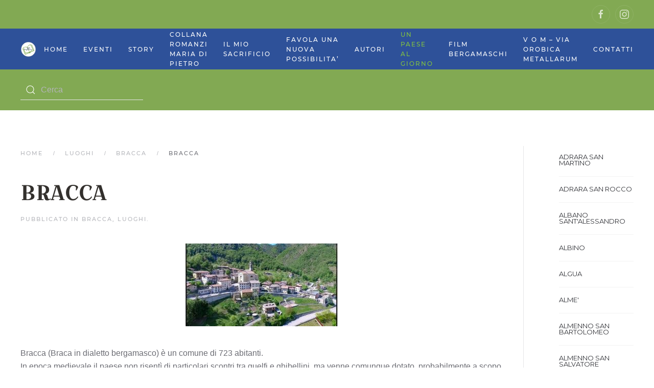

--- FILE ---
content_type: text/html; charset=UTF-8
request_url: https://www.paginebergamasche.it/bracca/
body_size: 27703
content:
<!DOCTYPE html>
<html lang="it-IT">
    <head>
        <meta charset="UTF-8">
        <meta http-equiv="X-UA-Compatible" content="IE=edge">
        <meta name="viewport" content="width=device-width, initial-scale=1">
        <link rel="shortcut icon" href="/wp-content/uploads/2021/10/logo-cerchio.png">
        <link rel="apple-touch-icon" href="/wp-content/uploads/2021/10/logo-cerchio.png">
                <link rel="pingback" href="https://www.paginebergamasche.it/xmlrpc.php">
                <title>BRACCA &#8211; Pagine Bergamasche</title>
<meta name='robots' content='max-image-preview:large' />
<link rel='dns-prefetch' href='//www.paginebergamasche.it' />
<link rel='dns-prefetch' href='//fonts.googleapis.com' />
<link rel="alternate" type="application/rss+xml" title="Pagine Bergamasche &raquo; Feed" href="https://www.paginebergamasche.it/feed/" />
<link rel="alternate" type="application/rss+xml" title="Pagine Bergamasche &raquo; Feed dei commenti" href="https://www.paginebergamasche.it/comments/feed/" />
<link rel="alternate" type="application/rss+xml" title="Pagine Bergamasche &raquo; BRACCA Feed dei commenti" href="https://www.paginebergamasche.it/bracca/feed/" />
<link rel="alternate" title="oEmbed (JSON)" type="application/json+oembed" href="https://www.paginebergamasche.it/wp-json/oembed/1.0/embed?url=https%3A%2F%2Fwww.paginebergamasche.it%2Fbracca%2F" />
<link rel="alternate" title="oEmbed (XML)" type="text/xml+oembed" href="https://www.paginebergamasche.it/wp-json/oembed/1.0/embed?url=https%3A%2F%2Fwww.paginebergamasche.it%2Fbracca%2F&#038;format=xml" />
<style id='wp-img-auto-sizes-contain-inline-css' type='text/css'>
img:is([sizes=auto i],[sizes^="auto," i]){contain-intrinsic-size:3000px 1500px}
/*# sourceURL=wp-img-auto-sizes-contain-inline-css */
</style>
<link rel='stylesheet' id='mec-select2-style-css' href='https://www.paginebergamasche.it/wp-content/plugins/modern-events-calendar-lite/assets/packages/select2/select2.min.css?ver=6.2.0' type='text/css' media='all' />
<link rel='stylesheet' id='mec-font-icons-css' href='https://www.paginebergamasche.it/wp-content/plugins/modern-events-calendar-lite/assets/css/iconfonts.css?ver=6.9' type='text/css' media='all' />
<link rel='stylesheet' id='mec-frontend-style-css' href='https://www.paginebergamasche.it/wp-content/plugins/modern-events-calendar-lite/assets/css/frontend.min.css?ver=6.2.0' type='text/css' media='all' />
<link rel='stylesheet' id='mec-tooltip-style-css' href='https://www.paginebergamasche.it/wp-content/plugins/modern-events-calendar-lite/assets/packages/tooltip/tooltip.css?ver=6.9' type='text/css' media='all' />
<link rel='stylesheet' id='mec-tooltip-shadow-style-css' href='https://www.paginebergamasche.it/wp-content/plugins/modern-events-calendar-lite/assets/packages/tooltip/tooltipster-sideTip-shadow.min.css?ver=6.9' type='text/css' media='all' />
<link rel='stylesheet' id='featherlight-css' href='https://www.paginebergamasche.it/wp-content/plugins/modern-events-calendar-lite/assets/packages/featherlight/featherlight.css?ver=6.9' type='text/css' media='all' />
<link rel='stylesheet' id='mec-google-fonts-css' href='//fonts.googleapis.com/css?family=Montserrat%3A400%2C700%7CRoboto%3A100%2C300%2C400%2C700&#038;ver=6.9' type='text/css' media='all' />
<link rel='stylesheet' id='mec-lity-style-css' href='https://www.paginebergamasche.it/wp-content/plugins/modern-events-calendar-lite/assets/packages/lity/lity.min.css?ver=6.9' type='text/css' media='all' />
<link rel='stylesheet' id='mec-general-calendar-style-css' href='https://www.paginebergamasche.it/wp-content/plugins/modern-events-calendar-lite/assets/css/mec-general-calendar.css?ver=6.9' type='text/css' media='all' />
<style id='wp-emoji-styles-inline-css' type='text/css'>

	img.wp-smiley, img.emoji {
		display: inline !important;
		border: none !important;
		box-shadow: none !important;
		height: 1em !important;
		width: 1em !important;
		margin: 0 0.07em !important;
		vertical-align: -0.1em !important;
		background: none !important;
		padding: 0 !important;
	}
/*# sourceURL=wp-emoji-styles-inline-css */
</style>
<style id='wp-block-library-inline-css' type='text/css'>
:root{--wp-block-synced-color:#7a00df;--wp-block-synced-color--rgb:122,0,223;--wp-bound-block-color:var(--wp-block-synced-color);--wp-editor-canvas-background:#ddd;--wp-admin-theme-color:#007cba;--wp-admin-theme-color--rgb:0,124,186;--wp-admin-theme-color-darker-10:#006ba1;--wp-admin-theme-color-darker-10--rgb:0,107,160.5;--wp-admin-theme-color-darker-20:#005a87;--wp-admin-theme-color-darker-20--rgb:0,90,135;--wp-admin-border-width-focus:2px}@media (min-resolution:192dpi){:root{--wp-admin-border-width-focus:1.5px}}.wp-element-button{cursor:pointer}:root .has-very-light-gray-background-color{background-color:#eee}:root .has-very-dark-gray-background-color{background-color:#313131}:root .has-very-light-gray-color{color:#eee}:root .has-very-dark-gray-color{color:#313131}:root .has-vivid-green-cyan-to-vivid-cyan-blue-gradient-background{background:linear-gradient(135deg,#00d084,#0693e3)}:root .has-purple-crush-gradient-background{background:linear-gradient(135deg,#34e2e4,#4721fb 50%,#ab1dfe)}:root .has-hazy-dawn-gradient-background{background:linear-gradient(135deg,#faaca8,#dad0ec)}:root .has-subdued-olive-gradient-background{background:linear-gradient(135deg,#fafae1,#67a671)}:root .has-atomic-cream-gradient-background{background:linear-gradient(135deg,#fdd79a,#004a59)}:root .has-nightshade-gradient-background{background:linear-gradient(135deg,#330968,#31cdcf)}:root .has-midnight-gradient-background{background:linear-gradient(135deg,#020381,#2874fc)}:root{--wp--preset--font-size--normal:16px;--wp--preset--font-size--huge:42px}.has-regular-font-size{font-size:1em}.has-larger-font-size{font-size:2.625em}.has-normal-font-size{font-size:var(--wp--preset--font-size--normal)}.has-huge-font-size{font-size:var(--wp--preset--font-size--huge)}.has-text-align-center{text-align:center}.has-text-align-left{text-align:left}.has-text-align-right{text-align:right}.has-fit-text{white-space:nowrap!important}#end-resizable-editor-section{display:none}.aligncenter{clear:both}.items-justified-left{justify-content:flex-start}.items-justified-center{justify-content:center}.items-justified-right{justify-content:flex-end}.items-justified-space-between{justify-content:space-between}.screen-reader-text{border:0;clip-path:inset(50%);height:1px;margin:-1px;overflow:hidden;padding:0;position:absolute;width:1px;word-wrap:normal!important}.screen-reader-text:focus{background-color:#ddd;clip-path:none;color:#444;display:block;font-size:1em;height:auto;left:5px;line-height:normal;padding:15px 23px 14px;text-decoration:none;top:5px;width:auto;z-index:100000}html :where(.has-border-color){border-style:solid}html :where([style*=border-top-color]){border-top-style:solid}html :where([style*=border-right-color]){border-right-style:solid}html :where([style*=border-bottom-color]){border-bottom-style:solid}html :where([style*=border-left-color]){border-left-style:solid}html :where([style*=border-width]){border-style:solid}html :where([style*=border-top-width]){border-top-style:solid}html :where([style*=border-right-width]){border-right-style:solid}html :where([style*=border-bottom-width]){border-bottom-style:solid}html :where([style*=border-left-width]){border-left-style:solid}html :where(img[class*=wp-image-]){height:auto;max-width:100%}:where(figure){margin:0 0 1em}html :where(.is-position-sticky){--wp-admin--admin-bar--position-offset:var(--wp-admin--admin-bar--height,0px)}@media screen and (max-width:600px){html :where(.is-position-sticky){--wp-admin--admin-bar--position-offset:0px}}

/*# sourceURL=wp-block-library-inline-css */
</style><style id='global-styles-inline-css' type='text/css'>
:root{--wp--preset--aspect-ratio--square: 1;--wp--preset--aspect-ratio--4-3: 4/3;--wp--preset--aspect-ratio--3-4: 3/4;--wp--preset--aspect-ratio--3-2: 3/2;--wp--preset--aspect-ratio--2-3: 2/3;--wp--preset--aspect-ratio--16-9: 16/9;--wp--preset--aspect-ratio--9-16: 9/16;--wp--preset--color--black: #000000;--wp--preset--color--cyan-bluish-gray: #abb8c3;--wp--preset--color--white: #ffffff;--wp--preset--color--pale-pink: #f78da7;--wp--preset--color--vivid-red: #cf2e2e;--wp--preset--color--luminous-vivid-orange: #ff6900;--wp--preset--color--luminous-vivid-amber: #fcb900;--wp--preset--color--light-green-cyan: #7bdcb5;--wp--preset--color--vivid-green-cyan: #00d084;--wp--preset--color--pale-cyan-blue: #8ed1fc;--wp--preset--color--vivid-cyan-blue: #0693e3;--wp--preset--color--vivid-purple: #9b51e0;--wp--preset--gradient--vivid-cyan-blue-to-vivid-purple: linear-gradient(135deg,rgb(6,147,227) 0%,rgb(155,81,224) 100%);--wp--preset--gradient--light-green-cyan-to-vivid-green-cyan: linear-gradient(135deg,rgb(122,220,180) 0%,rgb(0,208,130) 100%);--wp--preset--gradient--luminous-vivid-amber-to-luminous-vivid-orange: linear-gradient(135deg,rgb(252,185,0) 0%,rgb(255,105,0) 100%);--wp--preset--gradient--luminous-vivid-orange-to-vivid-red: linear-gradient(135deg,rgb(255,105,0) 0%,rgb(207,46,46) 100%);--wp--preset--gradient--very-light-gray-to-cyan-bluish-gray: linear-gradient(135deg,rgb(238,238,238) 0%,rgb(169,184,195) 100%);--wp--preset--gradient--cool-to-warm-spectrum: linear-gradient(135deg,rgb(74,234,220) 0%,rgb(151,120,209) 20%,rgb(207,42,186) 40%,rgb(238,44,130) 60%,rgb(251,105,98) 80%,rgb(254,248,76) 100%);--wp--preset--gradient--blush-light-purple: linear-gradient(135deg,rgb(255,206,236) 0%,rgb(152,150,240) 100%);--wp--preset--gradient--blush-bordeaux: linear-gradient(135deg,rgb(254,205,165) 0%,rgb(254,45,45) 50%,rgb(107,0,62) 100%);--wp--preset--gradient--luminous-dusk: linear-gradient(135deg,rgb(255,203,112) 0%,rgb(199,81,192) 50%,rgb(65,88,208) 100%);--wp--preset--gradient--pale-ocean: linear-gradient(135deg,rgb(255,245,203) 0%,rgb(182,227,212) 50%,rgb(51,167,181) 100%);--wp--preset--gradient--electric-grass: linear-gradient(135deg,rgb(202,248,128) 0%,rgb(113,206,126) 100%);--wp--preset--gradient--midnight: linear-gradient(135deg,rgb(2,3,129) 0%,rgb(40,116,252) 100%);--wp--preset--font-size--small: 13px;--wp--preset--font-size--medium: 20px;--wp--preset--font-size--large: 36px;--wp--preset--font-size--x-large: 42px;--wp--preset--spacing--20: 0.44rem;--wp--preset--spacing--30: 0.67rem;--wp--preset--spacing--40: 1rem;--wp--preset--spacing--50: 1.5rem;--wp--preset--spacing--60: 2.25rem;--wp--preset--spacing--70: 3.38rem;--wp--preset--spacing--80: 5.06rem;--wp--preset--shadow--natural: 6px 6px 9px rgba(0, 0, 0, 0.2);--wp--preset--shadow--deep: 12px 12px 50px rgba(0, 0, 0, 0.4);--wp--preset--shadow--sharp: 6px 6px 0px rgba(0, 0, 0, 0.2);--wp--preset--shadow--outlined: 6px 6px 0px -3px rgb(255, 255, 255), 6px 6px rgb(0, 0, 0);--wp--preset--shadow--crisp: 6px 6px 0px rgb(0, 0, 0);}:where(.is-layout-flex){gap: 0.5em;}:where(.is-layout-grid){gap: 0.5em;}body .is-layout-flex{display: flex;}.is-layout-flex{flex-wrap: wrap;align-items: center;}.is-layout-flex > :is(*, div){margin: 0;}body .is-layout-grid{display: grid;}.is-layout-grid > :is(*, div){margin: 0;}:where(.wp-block-columns.is-layout-flex){gap: 2em;}:where(.wp-block-columns.is-layout-grid){gap: 2em;}:where(.wp-block-post-template.is-layout-flex){gap: 1.25em;}:where(.wp-block-post-template.is-layout-grid){gap: 1.25em;}.has-black-color{color: var(--wp--preset--color--black) !important;}.has-cyan-bluish-gray-color{color: var(--wp--preset--color--cyan-bluish-gray) !important;}.has-white-color{color: var(--wp--preset--color--white) !important;}.has-pale-pink-color{color: var(--wp--preset--color--pale-pink) !important;}.has-vivid-red-color{color: var(--wp--preset--color--vivid-red) !important;}.has-luminous-vivid-orange-color{color: var(--wp--preset--color--luminous-vivid-orange) !important;}.has-luminous-vivid-amber-color{color: var(--wp--preset--color--luminous-vivid-amber) !important;}.has-light-green-cyan-color{color: var(--wp--preset--color--light-green-cyan) !important;}.has-vivid-green-cyan-color{color: var(--wp--preset--color--vivid-green-cyan) !important;}.has-pale-cyan-blue-color{color: var(--wp--preset--color--pale-cyan-blue) !important;}.has-vivid-cyan-blue-color{color: var(--wp--preset--color--vivid-cyan-blue) !important;}.has-vivid-purple-color{color: var(--wp--preset--color--vivid-purple) !important;}.has-black-background-color{background-color: var(--wp--preset--color--black) !important;}.has-cyan-bluish-gray-background-color{background-color: var(--wp--preset--color--cyan-bluish-gray) !important;}.has-white-background-color{background-color: var(--wp--preset--color--white) !important;}.has-pale-pink-background-color{background-color: var(--wp--preset--color--pale-pink) !important;}.has-vivid-red-background-color{background-color: var(--wp--preset--color--vivid-red) !important;}.has-luminous-vivid-orange-background-color{background-color: var(--wp--preset--color--luminous-vivid-orange) !important;}.has-luminous-vivid-amber-background-color{background-color: var(--wp--preset--color--luminous-vivid-amber) !important;}.has-light-green-cyan-background-color{background-color: var(--wp--preset--color--light-green-cyan) !important;}.has-vivid-green-cyan-background-color{background-color: var(--wp--preset--color--vivid-green-cyan) !important;}.has-pale-cyan-blue-background-color{background-color: var(--wp--preset--color--pale-cyan-blue) !important;}.has-vivid-cyan-blue-background-color{background-color: var(--wp--preset--color--vivid-cyan-blue) !important;}.has-vivid-purple-background-color{background-color: var(--wp--preset--color--vivid-purple) !important;}.has-black-border-color{border-color: var(--wp--preset--color--black) !important;}.has-cyan-bluish-gray-border-color{border-color: var(--wp--preset--color--cyan-bluish-gray) !important;}.has-white-border-color{border-color: var(--wp--preset--color--white) !important;}.has-pale-pink-border-color{border-color: var(--wp--preset--color--pale-pink) !important;}.has-vivid-red-border-color{border-color: var(--wp--preset--color--vivid-red) !important;}.has-luminous-vivid-orange-border-color{border-color: var(--wp--preset--color--luminous-vivid-orange) !important;}.has-luminous-vivid-amber-border-color{border-color: var(--wp--preset--color--luminous-vivid-amber) !important;}.has-light-green-cyan-border-color{border-color: var(--wp--preset--color--light-green-cyan) !important;}.has-vivid-green-cyan-border-color{border-color: var(--wp--preset--color--vivid-green-cyan) !important;}.has-pale-cyan-blue-border-color{border-color: var(--wp--preset--color--pale-cyan-blue) !important;}.has-vivid-cyan-blue-border-color{border-color: var(--wp--preset--color--vivid-cyan-blue) !important;}.has-vivid-purple-border-color{border-color: var(--wp--preset--color--vivid-purple) !important;}.has-vivid-cyan-blue-to-vivid-purple-gradient-background{background: var(--wp--preset--gradient--vivid-cyan-blue-to-vivid-purple) !important;}.has-light-green-cyan-to-vivid-green-cyan-gradient-background{background: var(--wp--preset--gradient--light-green-cyan-to-vivid-green-cyan) !important;}.has-luminous-vivid-amber-to-luminous-vivid-orange-gradient-background{background: var(--wp--preset--gradient--luminous-vivid-amber-to-luminous-vivid-orange) !important;}.has-luminous-vivid-orange-to-vivid-red-gradient-background{background: var(--wp--preset--gradient--luminous-vivid-orange-to-vivid-red) !important;}.has-very-light-gray-to-cyan-bluish-gray-gradient-background{background: var(--wp--preset--gradient--very-light-gray-to-cyan-bluish-gray) !important;}.has-cool-to-warm-spectrum-gradient-background{background: var(--wp--preset--gradient--cool-to-warm-spectrum) !important;}.has-blush-light-purple-gradient-background{background: var(--wp--preset--gradient--blush-light-purple) !important;}.has-blush-bordeaux-gradient-background{background: var(--wp--preset--gradient--blush-bordeaux) !important;}.has-luminous-dusk-gradient-background{background: var(--wp--preset--gradient--luminous-dusk) !important;}.has-pale-ocean-gradient-background{background: var(--wp--preset--gradient--pale-ocean) !important;}.has-electric-grass-gradient-background{background: var(--wp--preset--gradient--electric-grass) !important;}.has-midnight-gradient-background{background: var(--wp--preset--gradient--midnight) !important;}.has-small-font-size{font-size: var(--wp--preset--font-size--small) !important;}.has-medium-font-size{font-size: var(--wp--preset--font-size--medium) !important;}.has-large-font-size{font-size: var(--wp--preset--font-size--large) !important;}.has-x-large-font-size{font-size: var(--wp--preset--font-size--x-large) !important;}
/*# sourceURL=global-styles-inline-css */
</style>

<style id='classic-theme-styles-inline-css' type='text/css'>
/*! This file is auto-generated */
.wp-block-button__link{color:#fff;background-color:#32373c;border-radius:9999px;box-shadow:none;text-decoration:none;padding:calc(.667em + 2px) calc(1.333em + 2px);font-size:1.125em}.wp-block-file__button{background:#32373c;color:#fff;text-decoration:none}
/*# sourceURL=/wp-includes/css/classic-themes.min.css */
</style>
<link rel='stylesheet' id='widgetopts-styles-css' href='https://www.paginebergamasche.it/wp-content/plugins/widget-options/assets/css/widget-options.css?ver=4.1.1' type='text/css' media='all' />
<link href="https://www.paginebergamasche.it/wp-content/themes/yootheme/css/theme.1.css?ver=1645964165" rel="stylesheet">
<script type="text/javascript" src="https://www.paginebergamasche.it/wp-includes/js/jquery/jquery.min.js?ver=3.7.1" id="jquery-core-js"></script>
<script type="text/javascript" src="https://www.paginebergamasche.it/wp-includes/js/jquery/jquery-migrate.min.js?ver=3.4.1" id="jquery-migrate-js"></script>
<script type="text/javascript" src="https://www.paginebergamasche.it/wp-content/plugins/modern-events-calendar-lite/assets/js/mec-general-calendar.js?ver=6.2.0" id="mec-general-calendar-script-js"></script>
<script type="text/javascript" id="mec-frontend-script-js-extra">
/* <![CDATA[ */
var mecdata = {"day":"giorno","days":"giorni","hour":"ora","hours":"ore","minute":"minuto","minutes":"minuti","second":"secondo","seconds":"secondi","elementor_edit_mode":"no","recapcha_key":"","ajax_url":"https://www.paginebergamasche.it/wp-admin/admin-ajax.php","fes_nonce":"5728fe5f8c","current_year":"2026","current_month":"01","datepicker_format":"yy-mm-dd&Y-m-d"};
//# sourceURL=mec-frontend-script-js-extra
/* ]]> */
</script>
<script type="text/javascript" src="https://www.paginebergamasche.it/wp-content/plugins/modern-events-calendar-lite/assets/js/frontend.js?ver=6.2.0" id="mec-frontend-script-js"></script>
<script type="text/javascript" src="https://www.paginebergamasche.it/wp-content/plugins/modern-events-calendar-lite/assets/js/events.js?ver=6.2.0" id="mec-events-script-js"></script>
<link rel="https://api.w.org/" href="https://www.paginebergamasche.it/wp-json/" /><link rel="alternate" title="JSON" type="application/json" href="https://www.paginebergamasche.it/wp-json/wp/v2/posts/1511" /><link rel="EditURI" type="application/rsd+xml" title="RSD" href="https://www.paginebergamasche.it/xmlrpc.php?rsd" />
<meta name="generator" content="WordPress 6.9" />
<link rel="canonical" href="https://www.paginebergamasche.it/bracca/" />
<link rel='shortlink' href='https://www.paginebergamasche.it/?p=1511' />
<script src="https://www.paginebergamasche.it/wp-content/themes/yootheme/vendor/assets/uikit/dist/js/uikit.min.js?ver=2.7.11"></script>
<script src="https://www.paginebergamasche.it/wp-content/themes/yootheme/vendor/assets/uikit/dist/js/uikit-icons.min.js?ver=2.7.11"></script>
<script src="https://www.paginebergamasche.it/wp-content/themes/yootheme/js/theme.js?ver=2.7.11"></script>
<script>var $theme = {};</script>
		<style type="text/css" id="wp-custom-css">
			.acatw-term-header, .term-title  {font-size: 13px; 
line-height:12px;
font-family: Montserrat,"Helvetica Neue",sans-serif; !important;}
.acatw-term-list .acatw-list-item {
 
    margin-bottom: 0.2em !important;
	padding-bottom: 0px !important;
list-style:none;
border-bottom: solid 1px #f3f3f3;
padding-top:15px
}

.uk-search .uk-search-icon {
  
    color: #ffffff;
}

.tm-sidebar {
    min-width: 200px;
    height: 800px;
    overflow-y: scroll;
    scrollbar-color: #2e5199 #82A953;
}		</style>
		<style type="text/css">.mec-wrap, .mec-wrap div:not([class^="elementor-"]), .lity-container, .mec-wrap h1, .mec-wrap h2, .mec-wrap h3, .mec-wrap h4, .mec-wrap h5, .mec-wrap h6, .entry-content .mec-wrap h1, .entry-content .mec-wrap h2, .entry-content .mec-wrap h3, .entry-content .mec-wrap h4, .entry-content .mec-wrap h5, .entry-content .mec-wrap h6, .mec-wrap .mec-totalcal-box input[type="submit"], .mec-wrap .mec-totalcal-box .mec-totalcal-view span, .mec-agenda-event-title a, .lity-content .mec-events-meta-group-booking select, .lity-content .mec-book-ticket-variation h5, .lity-content .mec-events-meta-group-booking input[type="number"], .lity-content .mec-events-meta-group-booking input[type="text"], .lity-content .mec-events-meta-group-booking input[type="email"],.mec-organizer-item a, .mec-single-event .mec-events-meta-group-booking ul.mec-book-tickets-container li.mec-book-ticket-container label { font-family: "Montserrat", -apple-system, BlinkMacSystemFont, "Segoe UI", Roboto, sans-serif;}.mec-event-content p, .mec-search-bar-result .mec-event-detail{ font-family: Roboto, sans-serif;} .mec-wrap .mec-totalcal-box input, .mec-wrap .mec-totalcal-box select, .mec-checkboxes-search .mec-searchbar-category-wrap, .mec-wrap .mec-totalcal-box .mec-totalcal-view span { font-family: "Roboto", Helvetica, Arial, sans-serif; }.mec-event-grid-modern .event-grid-modern-head .mec-event-day, .mec-event-list-minimal .mec-time-details, .mec-event-list-minimal .mec-event-detail, .mec-event-list-modern .mec-event-detail, .mec-event-grid-minimal .mec-time-details, .mec-event-grid-minimal .mec-event-detail, .mec-event-grid-simple .mec-event-detail, .mec-event-cover-modern .mec-event-place, .mec-event-cover-clean .mec-event-place, .mec-calendar .mec-event-article .mec-localtime-details div, .mec-calendar .mec-event-article .mec-event-detail, .mec-calendar.mec-calendar-daily .mec-calendar-d-top h2, .mec-calendar.mec-calendar-daily .mec-calendar-d-top h3, .mec-toggle-item-col .mec-event-day, .mec-weather-summary-temp { font-family: "Roboto", sans-serif; } .mec-fes-form, .mec-fes-list, .mec-fes-form input, .mec-event-date .mec-tooltip .box, .mec-event-status .mec-tooltip .box, .ui-datepicker.ui-widget, .mec-fes-form button[type="submit"].mec-fes-sub-button, .mec-wrap .mec-timeline-events-container p, .mec-wrap .mec-timeline-events-container h4, .mec-wrap .mec-timeline-events-container div, .mec-wrap .mec-timeline-events-container a, .mec-wrap .mec-timeline-events-container span { font-family: -apple-system, BlinkMacSystemFont, "Segoe UI", Roboto, sans-serif !important; }.mec-event-grid-minimal .mec-modal-booking-button:hover, .mec-events-timeline-wrap .mec-organizer-item a, .mec-events-timeline-wrap .mec-organizer-item:after, .mec-events-timeline-wrap .mec-shortcode-organizers i, .mec-timeline-event .mec-modal-booking-button, .mec-wrap .mec-map-lightbox-wp.mec-event-list-classic .mec-event-date, .mec-timetable-t2-col .mec-modal-booking-button:hover, .mec-event-container-classic .mec-modal-booking-button:hover, .mec-calendar-events-side .mec-modal-booking-button:hover, .mec-event-grid-yearly  .mec-modal-booking-button, .mec-events-agenda .mec-modal-booking-button, .mec-event-grid-simple .mec-modal-booking-button, .mec-event-list-minimal  .mec-modal-booking-button:hover, .mec-timeline-month-divider,  .mec-wrap.colorskin-custom .mec-totalcal-box .mec-totalcal-view span:hover,.mec-wrap.colorskin-custom .mec-calendar.mec-event-calendar-classic .mec-selected-day,.mec-wrap.colorskin-custom .mec-color, .mec-wrap.colorskin-custom .mec-event-sharing-wrap .mec-event-sharing > li:hover a, .mec-wrap.colorskin-custom .mec-color-hover:hover, .mec-wrap.colorskin-custom .mec-color-before *:before ,.mec-wrap.colorskin-custom .mec-widget .mec-event-grid-classic.owl-carousel .owl-nav i,.mec-wrap.colorskin-custom .mec-event-list-classic a.magicmore:hover,.mec-wrap.colorskin-custom .mec-event-grid-simple:hover .mec-event-title,.mec-wrap.colorskin-custom .mec-single-event .mec-event-meta dd.mec-events-event-categories:before,.mec-wrap.colorskin-custom .mec-single-event-date:before,.mec-wrap.colorskin-custom .mec-single-event-time:before,.mec-wrap.colorskin-custom .mec-events-meta-group.mec-events-meta-group-venue:before,.mec-wrap.colorskin-custom .mec-calendar .mec-calendar-side .mec-previous-month i,.mec-wrap.colorskin-custom .mec-calendar .mec-calendar-side .mec-next-month:hover,.mec-wrap.colorskin-custom .mec-calendar .mec-calendar-side .mec-previous-month:hover,.mec-wrap.colorskin-custom .mec-calendar .mec-calendar-side .mec-next-month:hover,.mec-wrap.colorskin-custom .mec-calendar.mec-event-calendar-classic dt.mec-selected-day:hover,.mec-wrap.colorskin-custom .mec-infowindow-wp h5 a:hover, .colorskin-custom .mec-events-meta-group-countdown .mec-end-counts h3,.mec-calendar .mec-calendar-side .mec-next-month i,.mec-wrap .mec-totalcal-box i,.mec-calendar .mec-event-article .mec-event-title a:hover,.mec-attendees-list-details .mec-attendee-profile-link a:hover,.mec-wrap.colorskin-custom .mec-next-event-details li i, .mec-next-event-details i:before, .mec-marker-infowindow-wp .mec-marker-infowindow-count, .mec-next-event-details a,.mec-wrap.colorskin-custom .mec-events-masonry-cats a.mec-masonry-cat-selected,.lity .mec-color,.lity .mec-color-before :before,.lity .mec-color-hover:hover,.lity .mec-wrap .mec-color,.lity .mec-wrap .mec-color-before :before,.lity .mec-wrap .mec-color-hover:hover,.leaflet-popup-content .mec-color,.leaflet-popup-content .mec-color-before :before,.leaflet-popup-content .mec-color-hover:hover,.leaflet-popup-content .mec-wrap .mec-color,.leaflet-popup-content .mec-wrap .mec-color-before :before,.leaflet-popup-content .mec-wrap .mec-color-hover:hover, .mec-calendar.mec-calendar-daily .mec-calendar-d-table .mec-daily-view-day.mec-daily-view-day-active.mec-color, .mec-map-boxshow div .mec-map-view-event-detail.mec-event-detail i,.mec-map-boxshow div .mec-map-view-event-detail.mec-event-detail:hover,.mec-map-boxshow .mec-color,.mec-map-boxshow .mec-color-before :before,.mec-map-boxshow .mec-color-hover:hover,.mec-map-boxshow .mec-wrap .mec-color,.mec-map-boxshow .mec-wrap .mec-color-before :before,.mec-map-boxshow .mec-wrap .mec-color-hover:hover, .mec-choosen-time-message, .mec-booking-calendar-month-navigation .mec-next-month:hover, .mec-booking-calendar-month-navigation .mec-previous-month:hover, .mec-yearly-view-wrap .mec-agenda-event-title a:hover, .mec-yearly-view-wrap .mec-yearly-title-sec .mec-next-year i, .mec-yearly-view-wrap .mec-yearly-title-sec .mec-previous-year i, .mec-yearly-view-wrap .mec-yearly-title-sec .mec-next-year:hover, .mec-yearly-view-wrap .mec-yearly-title-sec .mec-previous-year:hover, .mec-av-spot .mec-av-spot-head .mec-av-spot-box span, .mec-wrap.colorskin-custom .mec-calendar .mec-calendar-side .mec-previous-month:hover .mec-load-month-link, .mec-wrap.colorskin-custom .mec-calendar .mec-calendar-side .mec-next-month:hover .mec-load-month-link, .mec-yearly-view-wrap .mec-yearly-title-sec .mec-previous-year:hover .mec-load-month-link, .mec-yearly-view-wrap .mec-yearly-title-sec .mec-next-year:hover .mec-load-month-link, .mec-skin-list-events-container .mec-data-fields-tooltip .mec-data-fields-tooltip-box ul .mec-event-data-field-item a, .mec-booking-shortcode .mec-event-ticket-name, .mec-booking-shortcode .mec-event-ticket-price, .mec-booking-shortcode .mec-ticket-variation-name, .mec-booking-shortcode .mec-ticket-variation-price, .mec-booking-shortcode label, .mec-booking-shortcode .nice-select, .mec-booking-shortcode input, .mec-booking-shortcode span.mec-book-price-detail-description, .mec-booking-shortcode .mec-ticket-name, .mec-booking-shortcode label.wn-checkbox-label, .mec-wrap.mec-cart table tr td a {color: #3a609f}.mec-skin-carousel-container .mec-event-footer-carousel-type3 .mec-modal-booking-button:hover, .mec-wrap.colorskin-custom .mec-event-sharing .mec-event-share:hover .event-sharing-icon,.mec-wrap.colorskin-custom .mec-event-grid-clean .mec-event-date,.mec-wrap.colorskin-custom .mec-event-list-modern .mec-event-sharing > li:hover a i,.mec-wrap.colorskin-custom .mec-event-list-modern .mec-event-sharing .mec-event-share:hover .mec-event-sharing-icon,.mec-wrap.colorskin-custom .mec-event-list-modern .mec-event-sharing li:hover a i,.mec-wrap.colorskin-custom .mec-calendar:not(.mec-event-calendar-classic) .mec-selected-day,.mec-wrap.colorskin-custom .mec-calendar .mec-selected-day:hover,.mec-wrap.colorskin-custom .mec-calendar .mec-calendar-row  dt.mec-has-event:hover,.mec-wrap.colorskin-custom .mec-calendar .mec-has-event:after, .mec-wrap.colorskin-custom .mec-bg-color, .mec-wrap.colorskin-custom .mec-bg-color-hover:hover, .colorskin-custom .mec-event-sharing-wrap:hover > li, .mec-wrap.colorskin-custom .mec-totalcal-box .mec-totalcal-view span.mec-totalcalview-selected,.mec-wrap .flip-clock-wrapper ul li a div div.inn,.mec-wrap .mec-totalcal-box .mec-totalcal-view span.mec-totalcalview-selected,.event-carousel-type1-head .mec-event-date-carousel,.mec-event-countdown-style3 .mec-event-date,#wrap .mec-wrap article.mec-event-countdown-style1,.mec-event-countdown-style1 .mec-event-countdown-part3 a.mec-event-button,.mec-wrap .mec-event-countdown-style2,.mec-map-get-direction-btn-cnt input[type="submit"],.mec-booking button,span.mec-marker-wrap,.mec-wrap.colorskin-custom .mec-timeline-events-container .mec-timeline-event-date:before, .mec-has-event-for-booking.mec-active .mec-calendar-novel-selected-day, .mec-booking-tooltip.multiple-time .mec-booking-calendar-date.mec-active, .mec-booking-tooltip.multiple-time .mec-booking-calendar-date:hover, .mec-ongoing-normal-label, .mec-calendar .mec-has-event:after, .mec-event-list-modern .mec-event-sharing li:hover .telegram{background-color: #3a609f;}.mec-booking-tooltip.multiple-time .mec-booking-calendar-date:hover, .mec-calendar-day.mec-active .mec-booking-tooltip.multiple-time .mec-booking-calendar-date.mec-active{ background-color: #3a609f;}.mec-skin-carousel-container .mec-event-footer-carousel-type3 .mec-modal-booking-button:hover, .mec-timeline-month-divider, .mec-wrap.colorskin-custom .mec-single-event .mec-speakers-details ul li .mec-speaker-avatar a:hover img,.mec-wrap.colorskin-custom .mec-event-list-modern .mec-event-sharing > li:hover a i,.mec-wrap.colorskin-custom .mec-event-list-modern .mec-event-sharing .mec-event-share:hover .mec-event-sharing-icon,.mec-wrap.colorskin-custom .mec-event-list-standard .mec-month-divider span:before,.mec-wrap.colorskin-custom .mec-single-event .mec-social-single:before,.mec-wrap.colorskin-custom .mec-single-event .mec-frontbox-title:before,.mec-wrap.colorskin-custom .mec-calendar .mec-calendar-events-side .mec-table-side-day, .mec-wrap.colorskin-custom .mec-border-color, .mec-wrap.colorskin-custom .mec-border-color-hover:hover, .colorskin-custom .mec-single-event .mec-frontbox-title:before, .colorskin-custom .mec-single-event .mec-wrap-checkout h4:before, .colorskin-custom .mec-single-event .mec-events-meta-group-booking form > h4:before, .mec-wrap.colorskin-custom .mec-totalcal-box .mec-totalcal-view span.mec-totalcalview-selected,.mec-wrap .mec-totalcal-box .mec-totalcal-view span.mec-totalcalview-selected,.event-carousel-type1-head .mec-event-date-carousel:after,.mec-wrap.colorskin-custom .mec-events-masonry-cats a.mec-masonry-cat-selected, .mec-marker-infowindow-wp .mec-marker-infowindow-count, .mec-wrap.colorskin-custom .mec-events-masonry-cats a:hover, .mec-has-event-for-booking .mec-calendar-novel-selected-day, .mec-booking-tooltip.multiple-time .mec-booking-calendar-date.mec-active, .mec-booking-tooltip.multiple-time .mec-booking-calendar-date:hover, .mec-virtual-event-history h3:before, .mec-booking-tooltip.multiple-time .mec-booking-calendar-date:hover, .mec-calendar-day.mec-active .mec-booking-tooltip.multiple-time .mec-booking-calendar-date.mec-active, .mec-rsvp-form-box form > h4:before, .mec-wrap .mec-box-title::before, .mec-box-title::before  {border-color: #3a609f;}.mec-wrap.colorskin-custom .mec-event-countdown-style3 .mec-event-date:after,.mec-wrap.colorskin-custom .mec-month-divider span:before, .mec-calendar.mec-event-container-simple dl dt.mec-selected-day, .mec-calendar.mec-event-container-simple dl dt.mec-selected-day:hover{border-bottom-color:#3a609f;}.mec-wrap.colorskin-custom  article.mec-event-countdown-style1 .mec-event-countdown-part2:after{border-color: transparent transparent transparent #3a609f;}.mec-wrap.colorskin-custom .mec-box-shadow-color { box-shadow: 0 4px 22px -7px #3a609f;}.mec-events-timeline-wrap .mec-shortcode-organizers, .mec-timeline-event .mec-modal-booking-button, .mec-events-timeline-wrap:before, .mec-wrap.colorskin-custom .mec-timeline-event-local-time, .mec-wrap.colorskin-custom .mec-timeline-event-time ,.mec-wrap.colorskin-custom .mec-timeline-event-location,.mec-choosen-time-message { background: rgba(58,96,159,.11);}.mec-wrap.colorskin-custom .mec-timeline-events-container .mec-timeline-event-date:after{ background: rgba(58,96,159,.3);}.mec-booking-shortcode button { box-shadow: 0 2px 2px rgba(58 96 159 / 27%);}.mec-booking-shortcode button.mec-book-form-back-button{ background-color: rgba(58 96 159 / 40%);}.mec-events-meta-group-booking-shortcode{ background: rgba(58,96,159,.14);}.mec-booking-shortcode label.wn-checkbox-label, .mec-booking-shortcode .nice-select,.mec-booking-shortcode input, .mec-booking-shortcode .mec-book-form-gateway-label input[type=radio]:before, .mec-booking-shortcode input[type=radio]:checked:before, .mec-booking-shortcode ul.mec-book-price-details li, .mec-booking-shortcode ul.mec-book-price-details{ border-color: rgba(58 96 159 / 27%) !important;}.mec-booking-shortcode input::-webkit-input-placeholder,.mec-booking-shortcode textarea::-webkit-input-placeholder{color: #3a609f}.mec-booking-shortcode input::-moz-placeholder,.mec-booking-shortcode textarea::-moz-placeholder{color: #3a609f}.mec-booking-shortcode input:-ms-input-placeholder,.mec-booking-shortcode textarea:-ms-input-placeholder {color: #3a609f}.mec-booking-shortcode input:-moz-placeholder,.mec-booking-shortcode textarea:-moz-placeholder {color: #3a609f}.mec-booking-shortcode label.wn-checkbox-label:after, .mec-booking-shortcode label.wn-checkbox-label:before, .mec-booking-shortcode input[type=radio]:checked:after{background-color: #3a609f}</style>    </head>
    <body class="wp-singular post-template-default single single-post postid-1511 single-format-standard wp-theme-yootheme ">
        
        
        
        <div class="tm-page">

                        
<div class="tm-header-mobile uk-hidden@m">


    <div class="uk-navbar-container">
        <nav uk-navbar="container: .tm-header-mobile">

                        <div class="uk-navbar-left">

                
                                <a class="uk-navbar-toggle" href="#tm-mobile" uk-toggle>
                    <div uk-navbar-toggle-icon></div>
                                    </a>
                
                
            </div>
            
                        <div class="uk-navbar-center">
                
<a href="https://www.paginebergamasche.it" class="uk-navbar-item uk-logo">
    <img alt="Pagine Bergamasche" src="/wp-content/themes/yootheme/cache/logo-cerchio-7e5992f1.png" srcset="/wp-content/themes/yootheme/cache/logo-cerchio-7e5992f1.png 80w, /wp-content/themes/yootheme/cache/logo-cerchio-094fb1e2.png 160w" sizes="(min-width: 80px) 80px" data-width="80" data-height="80"></a>
                            </div>
            
            
        </nav>
    </div>

    

<div id="tm-mobile" uk-offcanvas mode="slide" overlay>
    <div class="uk-offcanvas-bar">

                <button class="uk-offcanvas-close" type="button" uk-close></button>
        
        
            
<div class="uk-child-width-1-1" uk-grid>    <div>
<div class="uk-panel">

    
    
<ul class="uk-nav uk-nav-default uk-nav-parent-icon uk-nav-accordion" uk-nav="targets: &gt; .js-accordion">
    
	<li class="menu-item menu-item-type-post_type menu-item-object-page menu-item-home"><a href="https://www.paginebergamasche.it/"> Home</a></li>
	<li class="menu-item menu-item-type-custom menu-item-object-custom menu-item-has-children js-accordion uk-parent"><a href> Eventi</a>
	<ul class="uk-nav-sub">

		<li class="menu-item menu-item-type-post_type menu-item-object-post"><a href="https://www.paginebergamasche.it/evento/"> In Corso</a></li>
		<li class="menu-item menu-item-type-post_type menu-item-object-page"><a href="https://www.paginebergamasche.it/archivio-eventi/"> Archivio Eventi</a></li></ul></li>
	<li class="menu-item menu-item-type-post_type menu-item-object-page"><a href="https://www.paginebergamasche.it/story/"> Story</a></li>
	<li class="menu-item menu-item-type-post_type menu-item-object-page"><a href="https://www.paginebergamasche.it/collana-romanzi-maria-di-pietro/"> Collana Romanzi Maria Di Pietro</a></li>
	<li class="menu-item menu-item-type-post_type menu-item-object-page"><a href="https://www.paginebergamasche.it/il-mio-sacrificio/"> Il mio sacrificio</a></li>
	<li class="menu-item menu-item-type-post_type menu-item-object-page"><a href="https://www.paginebergamasche.it/favola-una-nuova-possibilita/"> Favola UNA NUOVA POSSIBILITA&#8217;</a></li>
	<li class="menu-item menu-item-type-post_type menu-item-object-page"><a href="https://www.paginebergamasche.it/autori/"> Autori</a></li>
	<li class="menu-item menu-item-type-taxonomy menu-item-object-category current-post-ancestor current-menu-parent current-post-parent uk-active"><a href="https://www.paginebergamasche.it/category/luoghi/"> Un paese al giorno</a></li>
	<li class="menu-item menu-item-type-taxonomy menu-item-object-category"><a href="https://www.paginebergamasche.it/category/film/"> Film bergamaschi</a></li>
	<li class="menu-item menu-item-type-post_type menu-item-object-page"><a href="https://www.paginebergamasche.it/v-o-m-via-orobica-metallarum/"> V O M &#8211; Via Orobica Metallarum</a></li>
	<li class="menu-item menu-item-type-post_type menu-item-object-page"><a href="https://www.paginebergamasche.it/contatti/"> Contatti</a></li></ul>

</div>
</div>    <div>
<div class="uk-panel">

    
    <ul class="uk-flex-inline uk-flex-middle uk-flex-nowrap uk-grid-small" uk-grid>
                    <li>
                <a href="https://www.facebook.com/maria.dipietro.9250" class="uk-icon-button" target="_blank"  uk-icon="icon: facebook;"></a>
            </li>
                    <li>
                <a href="https://www.instagram.com/mariadipietro1969/?fbclid=IwAR00koRvVUJ4CKxEZLMCk-UezuKLucOC3NmSm8uLcpuRVzgAoV5vGnvDzjY" class="uk-icon-button" target="_blank"  uk-icon="icon: instagram;"></a>
            </li>
            </ul>
</div>
</div></div>
            
    </div>
</div>

</div>


<div class="tm-toolbar tm-toolbar-default uk-visible@m">
    <div class="uk-container uk-flex uk-flex-middle">

        
                <div class="uk-margin-auto-left">
            <div class="uk-grid-medium uk-child-width-auto uk-flex-middle" uk-grid="margin: uk-margin-small-top">
                <div>
<div class="uk-panel">

    
    <ul class="uk-flex-inline uk-flex-middle uk-flex-nowrap uk-grid-small" uk-grid>
                    <li>
                <a href="https://www.facebook.com/maria.dipietro.9250" class="uk-icon-button" target="_blank"  uk-icon="icon: facebook;"></a>
            </li>
                    <li>
                <a href="https://www.instagram.com/mariadipietro1969/?fbclid=IwAR00koRvVUJ4CKxEZLMCk-UezuKLucOC3NmSm8uLcpuRVzgAoV5vGnvDzjY" class="uk-icon-button" target="_blank"  uk-icon="icon: instagram;"></a>
            </li>
            </ul>
</div>
</div>            </div>
        </div>
        
    </div>
</div>

<div class="tm-header uk-visible@m" uk-header>



        <div uk-sticky media="@m" show-on-up animation="uk-animation-slide-top" cls-active="uk-navbar-sticky" sel-target=".uk-navbar-container">
    
        <div class="uk-navbar-container">

            <div class="uk-container uk-container-expand">
                <nav class="uk-navbar" uk-navbar="{&quot;align&quot;:&quot;left&quot;,&quot;boundary&quot;:&quot;.tm-header .uk-navbar-container&quot;,&quot;container&quot;:&quot;.tm-header &gt; [uk-sticky]&quot;}">

                                        <div class="uk-navbar-left">

                                                    
<a href="https://www.paginebergamasche.it" class="uk-navbar-item uk-logo">
    <img alt="Pagine Bergamasche" src="/wp-content/themes/yootheme/cache/logo-finale-254e4cf2.png" srcset="/wp-content/themes/yootheme/cache/logo-finale-254e4cf2.png 150w, /wp-content/themes/yootheme/cache/logo-finale-eb644baf.png 300w" sizes="(min-width: 150px) 150px" data-width="150" data-height="150"></a>
                                                    
                        
                    </div>
                    
                    
                                        <div class="uk-navbar-right">

                                                    
<ul class="uk-navbar-nav">
    
	<li class="menu-item menu-item-type-post_type menu-item-object-page menu-item-home"><a href="https://www.paginebergamasche.it/"> Home</a></li>
	<li class="menu-item menu-item-type-custom menu-item-object-custom menu-item-has-children uk-parent"><a> Eventi</a>
	<div class="uk-navbar-dropdown" uk-drop="{&quot;clsDrop&quot;:&quot;uk-navbar-dropdown&quot;,&quot;flip&quot;:&quot;x&quot;,&quot;pos&quot;:&quot;bottom-left&quot;,&quot;mode&quot;:&quot;hover&quot;,&quot;container&quot;:&quot;.tm-header &gt; [uk-sticky]&quot;}"><div class="uk-navbar-dropdown-grid uk-child-width-1-1" uk-grid><div><ul class="uk-nav uk-navbar-dropdown-nav">

		<li class="menu-item menu-item-type-post_type menu-item-object-post"><a href="https://www.paginebergamasche.it/evento/"> In Corso</a></li>
		<li class="menu-item menu-item-type-post_type menu-item-object-page"><a href="https://www.paginebergamasche.it/archivio-eventi/"> Archivio Eventi</a></li></ul></div></div></div></li>
	<li class="menu-item menu-item-type-post_type menu-item-object-page"><a href="https://www.paginebergamasche.it/story/"> Story</a></li>
	<li class="menu-item menu-item-type-post_type menu-item-object-page"><a href="https://www.paginebergamasche.it/collana-romanzi-maria-di-pietro/"> Collana Romanzi Maria Di Pietro</a></li>
	<li class="menu-item menu-item-type-post_type menu-item-object-page"><a href="https://www.paginebergamasche.it/il-mio-sacrificio/"> Il mio sacrificio</a></li>
	<li class="menu-item menu-item-type-post_type menu-item-object-page"><a href="https://www.paginebergamasche.it/favola-una-nuova-possibilita/"> Favola UNA NUOVA POSSIBILITA&#8217;</a></li>
	<li class="menu-item menu-item-type-post_type menu-item-object-page"><a href="https://www.paginebergamasche.it/autori/"> Autori</a></li>
	<li class="menu-item menu-item-type-taxonomy menu-item-object-category current-post-ancestor current-menu-parent current-post-parent uk-active"><a href="https://www.paginebergamasche.it/category/luoghi/"> Un paese al giorno</a></li>
	<li class="menu-item menu-item-type-taxonomy menu-item-object-category"><a href="https://www.paginebergamasche.it/category/film/"> Film bergamaschi</a></li>
	<li class="menu-item menu-item-type-post_type menu-item-object-page"><a href="https://www.paginebergamasche.it/v-o-m-via-orobica-metallarum/"> V O M &#8211; Via Orobica Metallarum</a></li>
	<li class="menu-item menu-item-type-post_type menu-item-object-page"><a href="https://www.paginebergamasche.it/contatti/"> Contatti</a></li></ul>
                        
                        
                    </div>
                    
                </nav>
            </div>

        </div>

        </div>
    





</div>
            
            <!-- Builder #builderwidget-5 -->
<div class="uk-section-secondary uk-preserve-color uk-section uk-section-xsmall">
    
        
        
        
            
                                <div class="uk-container">                
                    
                    <div class="tm-grid-expand uk-child-width-1-1 uk-grid-margin" uk-grid>
<div>
    
        
            
            
                
                    
<div>    
<div class="uk-child-width-1-1" uk-grid>    <div>
<div class="uk-panel widget widget_search" id="search-4">

    
    

    <form id="search-fdaf" action="https://www.paginebergamasche.it" method="get" role="search" class="uk-search uk-search-default"><span uk-search-icon></span><input name="s" placeholder="Cerca" required type="search" class="uk-search-input"></form>






</div>
</div></div></div>

                
            
        
    
</div>
</div>
                                </div>
                
            
        
    
</div>

            
            <div id="tm-main"  class="tm-main uk-section uk-section-default" uk-height-viewport="expand: true">
                <div class="uk-container">

                    
                    <div class="uk-grid uk-grid-divider" uk-grid>
                        <div class="uk-width-expand@l">

                    
                                                            <div class="uk-margin-medium-bottom">
    <ul class="uk-breadcrumb">
        
                            <li><a href="https://www.paginebergamasche.it">Home</a></li>
            
        
                            <li><a href="https://www.paginebergamasche.it/category/luoghi/">Luoghi</a></li>
            
        
                            <li><a href="https://www.paginebergamasche.it/category/luoghi/bracca/">BRACCA</a></li>
            
        
                            <li><span>BRACCA</span></li>
            
            </ul>
</div>
                            
            
<article id="post-1511" class="uk-article post-1511 post type-post status-publish format-standard has-post-thumbnail hentry category-bracca category-luoghi tag-bracca" typeof="Article" vocab="https://schema.org/">

    <meta property="name" content="BRACCA">
    <meta property="author" typeof="Person" content="redattore">
    <meta property="dateModified" content="2021-11-22T12:40:19+01:00">
    <meta class="uk-margin-remove-adjacent" property="datePublished" content="2021-11-22T12:40:19+01:00">

    
    
        
        <h1 property="headline" class="uk-margin-top uk-margin-remove-bottom uk-article-title">BRACCA</h1>
                            <p class="uk-margin-top uk-margin-remove-bottom uk-article-meta">
                                Pubblicato in <a href="https://www.paginebergamasche.it/category/luoghi/bracca/" rel="category tag">BRACCA</a>, <a href="https://www.paginebergamasche.it/category/luoghi/" rel="category tag">Luoghi</a>.                            </p>
                
        
            
            
            <div class="uk-text-center uk-margin-medium-top" property="image" typeof="ImageObject">
            <meta property="url" content="https://www.paginebergamasche.it/wp-content/uploads/2021/11/202906715_515430516542874_5209019381004548292_n.jpg">
                            <img uk-img alt data-src="/wp-content/themes/yootheme/cache/202906715_515430516542874_5209019381004548292_n-e93542bb.jpeg" data-srcset="/wp-content/themes/yootheme/cache/202906715_515430516542874_5209019381004548292_n-e93542bb.jpeg 300w, /wp-content/themes/yootheme/cache/202906715_515430516542874_5209019381004548292_n-a085505a.jpeg 600w" data-sizes="(min-width: 300px) 300px" data-width="300" data-height="162">                    </div>
    
    
            
        
        
                    <div class="uk-margin-medium-top" property="text">

                
                                    <div class="o9v6fnle cxmmr5t8 oygrvhab hcukyx3x c1et5uql ii04i59q">
<div dir="auto">Bracca (Braca in dialetto bergamasco) è un comune di 723 abitanti.</div>
<div dir="auto">In epoca medievale il paese non risentì di particolari scontri tra guelfi e ghibellini, ma venne comunque dotato, probabilmente a scopo preventivo, di torri e fortificazioni, di cui restano alcuni ruderi in località Botta. Difatti il paese è il primo borgo che si incontra salendo la val Serina dalla val Brembana, ed era posto sulla via che si collegava alla via Mercatorum, situazione commercialmente favorevole che avrebbe potuto rendere il paese soggetto ad assalti esterni. Soltanto con la costruzione della strada sul fondovalle, lungo il torrente serina, il paese perse la sua vocazione commerciale, costringendo gli abitanti a dedicarsi ad altre attività, quali l&#8217;agricoltura e la manifattura laniera.</div>
</div>
<div class="o9v6fnle cxmmr5t8 oygrvhab hcukyx3x c1et5uql ii04i59q">
<div dir="auto">Ma il motivo per cui il paese è conosciuto e rinomato, anche al di fuori dai confini provinciali, sono le innumerevoli fonti d&#8217;acqua minerale presenti sul proprio territorio. Sfruttate a livello commerciale fin dall&#8217;inizio del XIX secolo grazie anche a Leopoldo Gentili che diede un significativo impulso, sono particolarmente indicate per la cura delle malattie all&#8217;apparato digerente, tanto da annoverare illustri personaggi (in primis Papa Giovanni XXIII) tra i fruitori.</div>
</div>
<div class="o9v6fnle cxmmr5t8 oygrvhab hcukyx3x c1et5uql ii04i59q">
<div dir="auto">La Chiesa parrocchiale di Sant&#8217;Andrea. Edificata nel 1857 e consacrata nel 1872 in luogo di un edificio religioso che risulta fosse già presente nel 1360, fu infatti inserito nel documento Nota ecclesiarum civitati et episcopatus Bergomi del 1360. Conserva al proprio interno un calice d&#8217;argento di pregio, risalente al XV secolo</div>
<div dir="auto">La Chiesa parrocchiale di San Bartolomeo nella frazione Cornalta. Costruita nel XVII secolo, conserva opere pittoriche di buon pregio, tra cui spicca un dipinto di Carlo Ceresa.</div>
</div>
<div class="o9v6fnle cxmmr5t8 oygrvhab hcukyx3x c1et5uql ii04i59q">
<div dir="auto">Ma la principale attrazione è l&#8217;industria delle acque minerali, di cui è possibile ammirare un albergo in stile liberty.</div>
<div dir="auto">La prima apertura dell&#8217;Albergo Fonte Bracca, di proprietà del Comune, risale al 1909. Negli anni passati è stato utilizzato anche come bar e ristorante, ma da circa dieci anni anche ad l&#8217;hotel. Si compone di un piano terra da circa 700 metri quadrati, utilizzabile come sala ristorante e bar, e tre piani superiori da quasi 400 mq l&#8217;uno per un totale di circa 13 camere.</div>
<div dir="auto">Le bottiglie di Acqua Bracca cambiano look vestendo il noto affresco di Angelo Baschenis “Assunzione di Maria” del 1485 nella Chiesa di Sant’Ambrogio Vescovo a Ornica in Val Stabina.</div>
<div dir="auto">Il Gruppo Acque Minerali Bracca, da sempre impegnato nella valorizzazione del territorio e di iniziative legate all’arte, alla cultura e all’ambiente, sostiene “Terre dei Baschenis. Arte e Storia nelle antiche valli Averara e Stabina”, il progetto finalizzato alla promozione dei beni storico-artistici delle Valli Averara e Stabina, in alta Valle Brembana, raccontandolo attraverso un 1 milione e mezzo di retroetichette sulle bottiglie di vetro da 1lt che sono entrate nelle case dei consumatori a partire da metà aprile. L’affresco riportato sulla retroetichetta è l’immagine di copertina della guida “I PITTORI BASCHENIS. Itinerari bergamaschi”, a cura di Giovanni Valagussa, una pubblicazione che racconta e mostra gli itinerari di questi pittori in Valle Brembana e in tutta la provincia di Bergamo.</div>
</div>
<div class="o9v6fnle cxmmr5t8 oygrvhab hcukyx3x c1et5uql ii04i59q">
<div dir="auto">Il percorso della strada di fondovalle che, costeggiata dal torrente Ambria, è inserita in un contesto naturalistico mozzafiato. Gli orridi, scavati dall&#8217;erosione del torrente, calano a strapiombo sulla strada e, durante il periodo invernale, permettono la formazione di stalattiti di ghiaccio.</div>
</div>
<div class="o9v6fnle cxmmr5t8 oygrvhab hcukyx3x c1et5uql ii04i59q">
<div dir="auto">Molto interessante è la kermesse folkloristica, che si svolge al termine della stagione estiva, denominata Festa della castagna, rinomata al punto da far accorrere persone da tutta la provincia.</div>
</div>
                
                
            </div>
        
                <p>
                                        <a href="https://www.paginebergamasche.it/tag/bracca/">BRACCA</a>                    </p>
        
        
        
                <ul class="uk-pagination uk-margin-medium">
                        <li><a href="https://www.paginebergamasche.it/branzi/" rel="prev"><span uk-pagination-previous></span> Precedente</a></li>
                                    <li class="uk-margin-auto-left"><a href="https://www.paginebergamasche.it/camerata-cornello/" rel="next">Successivo <span uk-pagination-next></span></a></li>
                    </ul>
        
        
    
</article>

<div id="comments" class="uk-margin-large-top">

    
    
    	<div id="respond" class="comment-respond">
		<h3 id="reply-title" class="uk-h4 uk-margin-medium-top comment-reply-title">Lascia un commento <small><a rel="nofollow" id="cancel-comment-reply-link" class="uk-link-muted" href="/bracca/#respond" style="display:none;">Annulla risposta</a></small></h3><form action="https://www.paginebergamasche.it/wp-comments-post.php" method="post" id="commentform" class="uk-form-stacked comment-form"><p class="comment-notes">Il tuo indirizzo email non sarà pubblicato. I campi obbligatori sono contrassegnati <span class="required">*</span></p><p class="comment-form-comment"><label class="uk-form-label" for="comment">Commento</label><textarea class="uk-textarea" id="comment" name="comment" cols="45" rows="8" required aria-required="true"></textarea></p><p class="comment-form-author"><label class="uk-form-label" for="author">Nome <span class="required">*</span></label><input class="uk-input" id="author" name="author" type="text" value="" size="30" required aria-required="true"></p>
<p class="comment-form-email"><label class="uk-form-label" for="email">Email <span class="required">*</span></label><input class="uk-input" id="email" name="email" type="email" value="" size="30" required aria-required="true"></p>
<p class="comment-form-url"><label class="uk-form-label" for="url">Sito web</label><input class="uk-input" id="url" name="url" type="url" value="" size="30"></p>
<p class="comment-form-cookies-consent"><label class="uk-form-label"><input class="uk-checkbox" id="wp-comment-cookies-consent" name="wp-comment-cookies-consent" type="checkbox" value="yes"> Salva il mio nome, email e sito web in questo browser per la prossima volta che commento.</label></p>
<p class="form-submit"><button id="submit" class="uk-button uk-button-primary submit" name="submit">Invia commento</button> <input type='hidden' name='comment_post_ID' value='1511' id='comment_post_ID' />
<input type='hidden' name='comment_parent' id='comment_parent' value='0' />
</p></form>	</div><!-- #respond -->
	<script>if (window.commentform) {commentform.removeAttribute("novalidate")}</script>
</div>

        
                                                </div>

                        
<aside id="tm-sidebar" class="tm-sidebar uk-width-1-5@l">
    
<div class="uk-child-width-1-1" uk-grid>    <div>
<div class="uk-panel widget widget_advanced-categories-widget" id="advanced-categories-widget-4">

    
    

		<div class="advanced-categories-widget advanced-categories-wrap">

			<ul class="acatw-term-list"><li id="advanced-categories-widget-4-term-207" class="acatw-list-item acatw-term-item acatw-category-item acatw-category-item-207 child-term parent-5">			<div id="term-advanced-categories-widget-4-term-207" class="acatw-term-item acatw-category-item acatw-category-item-207 child-term parent-5" >

				
					<div class="term-header acatw-term-header">
												<h3 class="term-title acatw-term-title"><a href="https://www.paginebergamasche.it/category/luoghi/adrara-san-martino/" rel="bookmark">ADRARA SAN MARTINO</a></h3>											</div><!-- /.term-header -->
					
											<span class="term-summary acatw-term-summary">
													</span><!-- /.term-summary -->
										

				
			</div><!-- #term-## -->
		</li><li id="advanced-categories-widget-4-term-208" class="acatw-list-item acatw-term-item acatw-category-item acatw-category-item-208 child-term parent-5">			<div id="term-advanced-categories-widget-4-term-208" class="acatw-term-item acatw-category-item acatw-category-item-208 child-term parent-5" >

				
					<div class="term-header acatw-term-header">
												<h3 class="term-title acatw-term-title"><a href="https://www.paginebergamasche.it/category/luoghi/adrara-san-rocco/" rel="bookmark">ADRARA SAN ROCCO</a></h3>											</div><!-- /.term-header -->
					
											<span class="term-summary acatw-term-summary">
													</span><!-- /.term-summary -->
										

				
			</div><!-- #term-## -->
		</li><li id="advanced-categories-widget-4-term-204" class="acatw-list-item acatw-term-item acatw-category-item acatw-category-item-204 child-term parent-5">			<div id="term-advanced-categories-widget-4-term-204" class="acatw-term-item acatw-category-item acatw-category-item-204 child-term parent-5" >

				
					<div class="term-header acatw-term-header">
												<h3 class="term-title acatw-term-title"><a href="https://www.paginebergamasche.it/category/luoghi/albano-santalessandro/" rel="bookmark">ALBANO SANT'ALESSANDRO</a></h3>											</div><!-- /.term-header -->
					
											<span class="term-summary acatw-term-summary">
													</span><!-- /.term-summary -->
										

				
			</div><!-- #term-## -->
		</li><li id="advanced-categories-widget-4-term-199" class="acatw-list-item acatw-term-item acatw-category-item acatw-category-item-199 child-term parent-5">			<div id="term-advanced-categories-widget-4-term-199" class="acatw-term-item acatw-category-item acatw-category-item-199 child-term parent-5" >

				
					<div class="term-header acatw-term-header">
												<h3 class="term-title acatw-term-title"><a href="https://www.paginebergamasche.it/category/luoghi/albino/" rel="bookmark">ALBINO</a></h3>											</div><!-- /.term-header -->
					
											<span class="term-summary acatw-term-summary">
													</span><!-- /.term-summary -->
										

				
			</div><!-- #term-## -->
		</li><li id="advanced-categories-widget-4-term-200" class="acatw-list-item acatw-term-item acatw-category-item acatw-category-item-200 child-term parent-5">			<div id="term-advanced-categories-widget-4-term-200" class="acatw-term-item acatw-category-item acatw-category-item-200 child-term parent-5" >

				
					<div class="term-header acatw-term-header">
												<h3 class="term-title acatw-term-title"><a href="https://www.paginebergamasche.it/category/luoghi/algua/" rel="bookmark">ALGUA</a></h3>											</div><!-- /.term-header -->
					
											<span class="term-summary acatw-term-summary">
													</span><!-- /.term-summary -->
										

				
			</div><!-- #term-## -->
		</li><li id="advanced-categories-widget-4-term-212" class="acatw-list-item acatw-term-item acatw-category-item acatw-category-item-212 child-term parent-5">			<div id="term-advanced-categories-widget-4-term-212" class="acatw-term-item acatw-category-item acatw-category-item-212 child-term parent-5" >

				
					<div class="term-header acatw-term-header">
												<h3 class="term-title acatw-term-title"><a href="https://www.paginebergamasche.it/category/luoghi/alme/" rel="bookmark">ALME'</a></h3>											</div><!-- /.term-header -->
					
											<span class="term-summary acatw-term-summary">
													</span><!-- /.term-summary -->
										

				
			</div><!-- #term-## -->
		</li><li id="advanced-categories-widget-4-term-205" class="acatw-list-item acatw-term-item acatw-category-item acatw-category-item-205 child-term parent-5">			<div id="term-advanced-categories-widget-4-term-205" class="acatw-term-item acatw-category-item acatw-category-item-205 child-term parent-5" >

				
					<div class="term-header acatw-term-header">
												<h3 class="term-title acatw-term-title"><a href="https://www.paginebergamasche.it/category/luoghi/almenno-san-bartolomeo/" rel="bookmark">ALMENNO SAN BARTOLOMEO</a></h3>											</div><!-- /.term-header -->
					
											<span class="term-summary acatw-term-summary">
													</span><!-- /.term-summary -->
										

				
			</div><!-- #term-## -->
		</li><li id="advanced-categories-widget-4-term-206" class="acatw-list-item acatw-term-item acatw-category-item acatw-category-item-206 child-term parent-5">			<div id="term-advanced-categories-widget-4-term-206" class="acatw-term-item acatw-category-item acatw-category-item-206 child-term parent-5" >

				
					<div class="term-header acatw-term-header">
												<h3 class="term-title acatw-term-title"><a href="https://www.paginebergamasche.it/category/luoghi/almenno-san-salvatore/" rel="bookmark">ALMENNO SAN SALVATORE</a></h3>											</div><!-- /.term-header -->
					
											<span class="term-summary acatw-term-summary">
													</span><!-- /.term-summary -->
										

				
			</div><!-- #term-## -->
		</li><li id="advanced-categories-widget-4-term-450" class="acatw-list-item acatw-term-item acatw-category-item acatw-category-item-450 child-term parent-5">			<div id="term-advanced-categories-widget-4-term-450" class="acatw-term-item acatw-category-item acatw-category-item-450 child-term parent-5" >

				
					<div class="term-header acatw-term-header">
												<h3 class="term-title acatw-term-title"><a href="https://www.paginebergamasche.it/category/luoghi/alzano/" rel="bookmark">ALZANO LOMBARDO</a></h3>											</div><!-- /.term-header -->
					
											<span class="term-summary acatw-term-summary">
													</span><!-- /.term-summary -->
										

				
			</div><!-- #term-## -->
		</li><li id="advanced-categories-widget-4-term-201" class="acatw-list-item acatw-term-item acatw-category-item acatw-category-item-201 child-term parent-5">			<div id="term-advanced-categories-widget-4-term-201" class="acatw-term-item acatw-category-item acatw-category-item-201 child-term parent-5" >

				
					<div class="term-header acatw-term-header">
												<h3 class="term-title acatw-term-title"><a href="https://www.paginebergamasche.it/category/luoghi/ambivere/" rel="bookmark">AMBIVERE</a></h3>											</div><!-- /.term-header -->
					
											<span class="term-summary acatw-term-summary">
													</span><!-- /.term-summary -->
										

				
			</div><!-- #term-## -->
		</li><li id="advanced-categories-widget-4-term-213" class="acatw-list-item acatw-term-item acatw-category-item acatw-category-item-213 child-term parent-5">			<div id="term-advanced-categories-widget-4-term-213" class="acatw-term-item acatw-category-item acatw-category-item-213 child-term parent-5" >

				
					<div class="term-header acatw-term-header">
												<h3 class="term-title acatw-term-title"><a href="https://www.paginebergamasche.it/category/luoghi/antagnate/" rel="bookmark">ANTEGNATE</a></h3>											</div><!-- /.term-header -->
					
											<span class="term-summary acatw-term-summary">
													</span><!-- /.term-summary -->
										

				
			</div><!-- #term-## -->
		</li><li id="advanced-categories-widget-4-term-214" class="acatw-list-item acatw-term-item acatw-category-item acatw-category-item-214 child-term parent-5">			<div id="term-advanced-categories-widget-4-term-214" class="acatw-term-item acatw-category-item acatw-category-item-214 child-term parent-5" >

				
					<div class="term-header acatw-term-header">
												<h3 class="term-title acatw-term-title"><a href="https://www.paginebergamasche.it/category/luoghi/arcene/" rel="bookmark">ARCENE</a></h3>											</div><!-- /.term-header -->
					
											<span class="term-summary acatw-term-summary">
													</span><!-- /.term-summary -->
										

				
			</div><!-- #term-## -->
		</li><li id="advanced-categories-widget-4-term-211" class="acatw-list-item acatw-term-item acatw-category-item acatw-category-item-211 child-term parent-5">			<div id="term-advanced-categories-widget-4-term-211" class="acatw-term-item acatw-category-item acatw-category-item-211 child-term parent-5" >

				
					<div class="term-header acatw-term-header">
												<h3 class="term-title acatw-term-title"><a href="https://www.paginebergamasche.it/category/luoghi/ardesio/" rel="bookmark">ARDESIO</a></h3>											</div><!-- /.term-header -->
					
											<span class="term-summary acatw-term-summary">
													</span><!-- /.term-summary -->
										

				
			</div><!-- #term-## -->
		</li><li id="advanced-categories-widget-4-term-215" class="acatw-list-item acatw-term-item acatw-category-item acatw-category-item-215 child-term parent-5">			<div id="term-advanced-categories-widget-4-term-215" class="acatw-term-item acatw-category-item acatw-category-item-215 child-term parent-5" >

				
					<div class="term-header acatw-term-header">
												<h3 class="term-title acatw-term-title"><a href="https://www.paginebergamasche.it/category/luoghi/arzago-dadda/" rel="bookmark">ARZAGO D'ADDA</a></h3>											</div><!-- /.term-header -->
					
											<span class="term-summary acatw-term-summary">
													</span><!-- /.term-summary -->
										

				
			</div><!-- #term-## -->
		</li><li id="advanced-categories-widget-4-term-202" class="acatw-list-item acatw-term-item acatw-category-item acatw-category-item-202 child-term parent-5">			<div id="term-advanced-categories-widget-4-term-202" class="acatw-term-item acatw-category-item acatw-category-item-202 child-term parent-5" >

				
					<div class="term-header acatw-term-header">
												<h3 class="term-title acatw-term-title"><a href="https://www.paginebergamasche.it/category/luoghi/averara/" rel="bookmark">AVERARA</a></h3>											</div><!-- /.term-header -->
					
											<span class="term-summary acatw-term-summary">
													</span><!-- /.term-summary -->
										

				
			</div><!-- #term-## -->
		</li><li id="advanced-categories-widget-4-term-209" class="acatw-list-item acatw-term-item acatw-category-item acatw-category-item-209 child-term parent-5">			<div id="term-advanced-categories-widget-4-term-209" class="acatw-term-item acatw-category-item acatw-category-item-209 child-term parent-5" >

				
					<div class="term-header acatw-term-header">
												<h3 class="term-title acatw-term-title"><a href="https://www.paginebergamasche.it/category/luoghi/aviatico/" rel="bookmark">AVIATICO</a></h3>											</div><!-- /.term-header -->
					
											<span class="term-summary acatw-term-summary">
													</span><!-- /.term-summary -->
										

				
			</div><!-- #term-## -->
		</li><li id="advanced-categories-widget-4-term-203" class="acatw-list-item acatw-term-item acatw-category-item acatw-category-item-203 child-term parent-5">			<div id="term-advanced-categories-widget-4-term-203" class="acatw-term-item acatw-category-item acatw-category-item-203 child-term parent-5" >

				
					<div class="term-header acatw-term-header">
												<h3 class="term-title acatw-term-title"><a href="https://www.paginebergamasche.it/category/luoghi/azzano-san-paolo/" rel="bookmark">AZZANO SAN PAOLO</a></h3>											</div><!-- /.term-header -->
					
											<span class="term-summary acatw-term-summary">
													</span><!-- /.term-summary -->
										

				
			</div><!-- #term-## -->
		</li><li id="advanced-categories-widget-4-term-216" class="acatw-list-item acatw-term-item acatw-category-item acatw-category-item-216 child-term parent-5">			<div id="term-advanced-categories-widget-4-term-216" class="acatw-term-item acatw-category-item acatw-category-item-216 child-term parent-5" >

				
					<div class="term-header acatw-term-header">
												<h3 class="term-title acatw-term-title"><a href="https://www.paginebergamasche.it/category/luoghi/azzone/" rel="bookmark">AZZONE</a></h3>											</div><!-- /.term-header -->
					
											<span class="term-summary acatw-term-summary">
													</span><!-- /.term-summary -->
										

				
			</div><!-- #term-## -->
		</li><li id="advanced-categories-widget-4-term-217" class="acatw-list-item acatw-term-item acatw-category-item acatw-category-item-217 child-term parent-5">			<div id="term-advanced-categories-widget-4-term-217" class="acatw-term-item acatw-category-item acatw-category-item-217 child-term parent-5" >

				
					<div class="term-header acatw-term-header">
												<h3 class="term-title acatw-term-title"><a href="https://www.paginebergamasche.it/category/luoghi/bagnatica/" rel="bookmark">BAGNATICA</a></h3>											</div><!-- /.term-header -->
					
											<span class="term-summary acatw-term-summary">
													</span><!-- /.term-summary -->
										

				
			</div><!-- #term-## -->
		</li><li id="advanced-categories-widget-4-term-698" class="acatw-list-item acatw-term-item acatw-category-item acatw-category-item-698 child-term parent-1">			<div id="term-advanced-categories-widget-4-term-698" class="acatw-term-item acatw-category-item acatw-category-item-698 child-term parent-1" >

				
					<div class="term-header acatw-term-header">
												<h3 class="term-title acatw-term-title"><a href="https://www.paginebergamasche.it/category/rassegna-autori/barbaglio/" rel="bookmark">BARBAGLIO</a></h3>											</div><!-- /.term-header -->
					
											<span class="term-summary acatw-term-summary">
													</span><!-- /.term-summary -->
										

				
			</div><!-- #term-## -->
		</li><li id="advanced-categories-widget-4-term-218" class="acatw-list-item acatw-term-item acatw-category-item acatw-category-item-218 child-term parent-5">			<div id="term-advanced-categories-widget-4-term-218" class="acatw-term-item acatw-category-item acatw-category-item-218 child-term parent-5" >

				
					<div class="term-header acatw-term-header">
												<h3 class="term-title acatw-term-title"><a href="https://www.paginebergamasche.it/category/luoghi/barbata/" rel="bookmark">BARBATA</a></h3>											</div><!-- /.term-header -->
					
											<span class="term-summary acatw-term-summary">
													</span><!-- /.term-summary -->
										

				
			</div><!-- #term-## -->
		</li><li id="advanced-categories-widget-4-term-219" class="acatw-list-item acatw-term-item acatw-category-item acatw-category-item-219 child-term parent-5">			<div id="term-advanced-categories-widget-4-term-219" class="acatw-term-item acatw-category-item acatw-category-item-219 child-term parent-5" >

				
					<div class="term-header acatw-term-header">
												<h3 class="term-title acatw-term-title"><a href="https://www.paginebergamasche.it/category/luoghi/bariano/" rel="bookmark">BARIANO</a></h3>											</div><!-- /.term-header -->
					
											<span class="term-summary acatw-term-summary">
													</span><!-- /.term-summary -->
										

				
			</div><!-- #term-## -->
		</li><li id="advanced-categories-widget-4-term-220" class="acatw-list-item acatw-term-item acatw-category-item acatw-category-item-220 child-term parent-5">			<div id="term-advanced-categories-widget-4-term-220" class="acatw-term-item acatw-category-item acatw-category-item-220 child-term parent-5" >

				
					<div class="term-header acatw-term-header">
												<h3 class="term-title acatw-term-title"><a href="https://www.paginebergamasche.it/category/luoghi/barzana/" rel="bookmark">BARZANA</a></h3>											</div><!-- /.term-header -->
					
											<span class="term-summary acatw-term-summary">
													</span><!-- /.term-summary -->
										

				
			</div><!-- #term-## -->
		</li><li id="advanced-categories-widget-4-term-221" class="acatw-list-item acatw-term-item acatw-category-item acatw-category-item-221 child-term parent-5">			<div id="term-advanced-categories-widget-4-term-221" class="acatw-term-item acatw-category-item acatw-category-item-221 child-term parent-5" >

				
					<div class="term-header acatw-term-header">
												<h3 class="term-title acatw-term-title"><a href="https://www.paginebergamasche.it/category/luoghi/bedulita/" rel="bookmark">BEDULITA</a></h3>											</div><!-- /.term-header -->
					
											<span class="term-summary acatw-term-summary">
													</span><!-- /.term-summary -->
										

				
			</div><!-- #term-## -->
		</li><li id="advanced-categories-widget-4-term-222" class="acatw-list-item acatw-term-item acatw-category-item acatw-category-item-222 child-term parent-5">			<div id="term-advanced-categories-widget-4-term-222" class="acatw-term-item acatw-category-item acatw-category-item-222 child-term parent-5" >

				
					<div class="term-header acatw-term-header">
												<h3 class="term-title acatw-term-title"><a href="https://www.paginebergamasche.it/category/luoghi/berbenno/" rel="bookmark">BERBENNO</a></h3>											</div><!-- /.term-header -->
					
											<span class="term-summary acatw-term-summary">
													</span><!-- /.term-summary -->
										

				
			</div><!-- #term-## -->
		</li><li id="advanced-categories-widget-4-term-223" class="acatw-list-item acatw-term-item acatw-category-item acatw-category-item-223 child-term parent-5">			<div id="term-advanced-categories-widget-4-term-223" class="acatw-term-item acatw-category-item acatw-category-item-223 child-term parent-5" >

				
					<div class="term-header acatw-term-header">
												<h3 class="term-title acatw-term-title"><a href="https://www.paginebergamasche.it/category/luoghi/berzo-san-fermo/" rel="bookmark">BERZO SAN FERMO</a></h3>											</div><!-- /.term-header -->
					
											<span class="term-summary acatw-term-summary">
													</span><!-- /.term-summary -->
										

				
			</div><!-- #term-## -->
		</li><li id="advanced-categories-widget-4-term-224" class="acatw-list-item acatw-term-item acatw-category-item acatw-category-item-224 child-term parent-5">			<div id="term-advanced-categories-widget-4-term-224" class="acatw-term-item acatw-category-item acatw-category-item-224 child-term parent-5" >

				
					<div class="term-header acatw-term-header">
												<h3 class="term-title acatw-term-title"><a href="https://www.paginebergamasche.it/category/luoghi/bianzano/" rel="bookmark">BIANZANO</a></h3>											</div><!-- /.term-header -->
					
											<span class="term-summary acatw-term-summary">
													</span><!-- /.term-summary -->
										

				
			</div><!-- #term-## -->
		</li><li id="advanced-categories-widget-4-term-225" class="acatw-list-item acatw-term-item acatw-category-item acatw-category-item-225 child-term parent-5">			<div id="term-advanced-categories-widget-4-term-225" class="acatw-term-item acatw-category-item acatw-category-item-225 child-term parent-5" >

				
					<div class="term-header acatw-term-header">
												<h3 class="term-title acatw-term-title"><a href="https://www.paginebergamasche.it/category/luoghi/blello/" rel="bookmark">BLELLO</a></h3>											</div><!-- /.term-header -->
					
											<span class="term-summary acatw-term-summary">
													</span><!-- /.term-summary -->
										

				
			</div><!-- #term-## -->
		</li><li id="advanced-categories-widget-4-term-226" class="acatw-list-item acatw-term-item acatw-category-item acatw-category-item-226 child-term parent-5">			<div id="term-advanced-categories-widget-4-term-226" class="acatw-term-item acatw-category-item acatw-category-item-226 child-term parent-5" >

				
					<div class="term-header acatw-term-header">
												<h3 class="term-title acatw-term-title"><a href="https://www.paginebergamasche.it/category/luoghi/bolgare/" rel="bookmark">BOLGARE</a></h3>											</div><!-- /.term-header -->
					
											<span class="term-summary acatw-term-summary">
													</span><!-- /.term-summary -->
										

				
			</div><!-- #term-## -->
		</li><li id="advanced-categories-widget-4-term-227" class="acatw-list-item acatw-term-item acatw-category-item acatw-category-item-227 child-term parent-5">			<div id="term-advanced-categories-widget-4-term-227" class="acatw-term-item acatw-category-item acatw-category-item-227 child-term parent-5" >

				
					<div class="term-header acatw-term-header">
												<h3 class="term-title acatw-term-title"><a href="https://www.paginebergamasche.it/category/luoghi/boltiere/" rel="bookmark">BOLTIERE</a></h3>											</div><!-- /.term-header -->
					
											<span class="term-summary acatw-term-summary">
													</span><!-- /.term-summary -->
										

				
			</div><!-- #term-## -->
		</li><li id="advanced-categories-widget-4-term-228" class="acatw-list-item acatw-term-item acatw-category-item acatw-category-item-228 child-term parent-5">			<div id="term-advanced-categories-widget-4-term-228" class="acatw-term-item acatw-category-item acatw-category-item-228 child-term parent-5" >

				
					<div class="term-header acatw-term-header">
												<h3 class="term-title acatw-term-title"><a href="https://www.paginebergamasche.it/category/luoghi/bonate-sopra/" rel="bookmark">BONATE SOPRA</a></h3>											</div><!-- /.term-header -->
					
											<span class="term-summary acatw-term-summary">
													</span><!-- /.term-summary -->
										

				
			</div><!-- #term-## -->
		</li><li id="advanced-categories-widget-4-term-229" class="acatw-list-item acatw-term-item acatw-category-item acatw-category-item-229 child-term parent-5">			<div id="term-advanced-categories-widget-4-term-229" class="acatw-term-item acatw-category-item acatw-category-item-229 child-term parent-5" >

				
					<div class="term-header acatw-term-header">
												<h3 class="term-title acatw-term-title"><a href="https://www.paginebergamasche.it/category/luoghi/bonate-sotto/" rel="bookmark">BONATE SOTTO</a></h3>											</div><!-- /.term-header -->
					
											<span class="term-summary acatw-term-summary">
													</span><!-- /.term-summary -->
										

				
			</div><!-- #term-## -->
		</li><li id="advanced-categories-widget-4-term-230" class="acatw-list-item acatw-term-item acatw-category-item acatw-category-item-230 child-term parent-5">			<div id="term-advanced-categories-widget-4-term-230" class="acatw-term-item acatw-category-item acatw-category-item-230 child-term parent-5" >

				
					<div class="term-header acatw-term-header">
												<h3 class="term-title acatw-term-title"><a href="https://www.paginebergamasche.it/category/luoghi/borgo-di-terzo/" rel="bookmark">BORGO DI TERZO</a></h3>											</div><!-- /.term-header -->
					
											<span class="term-summary acatw-term-summary">
													</span><!-- /.term-summary -->
										

				
			</div><!-- #term-## -->
		</li><li id="advanced-categories-widget-4-term-231" class="acatw-list-item acatw-term-item acatw-category-item acatw-category-item-231 child-term parent-5">			<div id="term-advanced-categories-widget-4-term-231" class="acatw-term-item acatw-category-item acatw-category-item-231 child-term parent-5" >

				
					<div class="term-header acatw-term-header">
												<h3 class="term-title acatw-term-title"><a href="https://www.paginebergamasche.it/category/luoghi/bossico/" rel="bookmark">BOSSICO</a></h3>											</div><!-- /.term-header -->
					
											<span class="term-summary acatw-term-summary">
													</span><!-- /.term-summary -->
										

				
			</div><!-- #term-## -->
		</li><li id="advanced-categories-widget-4-term-232" class="acatw-list-item acatw-term-item acatw-category-item acatw-category-item-232 child-term parent-5">			<div id="term-advanced-categories-widget-4-term-232" class="acatw-term-item acatw-category-item acatw-category-item-232 child-term parent-5" >

				
					<div class="term-header acatw-term-header">
												<h3 class="term-title acatw-term-title"><a href="https://www.paginebergamasche.it/category/luoghi/bottanuco/" rel="bookmark">BOTTANUCO</a></h3>											</div><!-- /.term-header -->
					
											<span class="term-summary acatw-term-summary">
													</span><!-- /.term-summary -->
										

				
			</div><!-- #term-## -->
		</li><li id="advanced-categories-widget-4-term-233" class="acatw-list-item acatw-term-item acatw-category-item acatw-category-item-233 child-term parent-5">			<div id="term-advanced-categories-widget-4-term-233" class="acatw-term-item acatw-category-item acatw-category-item-233 child-term parent-5" >

				
					<div class="term-header acatw-term-header">
												<h3 class="term-title acatw-term-title"><a href="https://www.paginebergamasche.it/category/luoghi/bracca/" rel="bookmark">BRACCA</a></h3>											</div><!-- /.term-header -->
					
											<span class="term-summary acatw-term-summary">
													</span><!-- /.term-summary -->
										

				
			</div><!-- #term-## -->
		</li><li id="advanced-categories-widget-4-term-234" class="acatw-list-item acatw-term-item acatw-category-item acatw-category-item-234 child-term parent-5">			<div id="term-advanced-categories-widget-4-term-234" class="acatw-term-item acatw-category-item acatw-category-item-234 child-term parent-5" >

				
					<div class="term-header acatw-term-header">
												<h3 class="term-title acatw-term-title"><a href="https://www.paginebergamasche.it/category/luoghi/branzi/" rel="bookmark">BRANZI</a></h3>											</div><!-- /.term-header -->
					
											<span class="term-summary acatw-term-summary">
													</span><!-- /.term-summary -->
										

				
			</div><!-- #term-## -->
		</li><li id="advanced-categories-widget-4-term-235" class="acatw-list-item acatw-term-item acatw-category-item acatw-category-item-235 child-term parent-5">			<div id="term-advanced-categories-widget-4-term-235" class="acatw-term-item acatw-category-item acatw-category-item-235 child-term parent-5" >

				
					<div class="term-header acatw-term-header">
												<h3 class="term-title acatw-term-title"><a href="https://www.paginebergamasche.it/category/luoghi/brembate/" rel="bookmark">BREMBATE</a></h3>											</div><!-- /.term-header -->
					
											<span class="term-summary acatw-term-summary">
													</span><!-- /.term-summary -->
										

				
			</div><!-- #term-## -->
		</li><li id="advanced-categories-widget-4-term-236" class="acatw-list-item acatw-term-item acatw-category-item acatw-category-item-236 child-term parent-5">			<div id="term-advanced-categories-widget-4-term-236" class="acatw-term-item acatw-category-item acatw-category-item-236 child-term parent-5" >

				
					<div class="term-header acatw-term-header">
												<h3 class="term-title acatw-term-title"><a href="https://www.paginebergamasche.it/category/luoghi/brembate-di-sopra/" rel="bookmark">BREMBATE DI SOPRA</a></h3>											</div><!-- /.term-header -->
					
											<span class="term-summary acatw-term-summary">
													</span><!-- /.term-summary -->
										

				
			</div><!-- #term-## -->
		</li><li id="advanced-categories-widget-4-term-237" class="acatw-list-item acatw-term-item acatw-category-item acatw-category-item-237 child-term parent-5">			<div id="term-advanced-categories-widget-4-term-237" class="acatw-term-item acatw-category-item acatw-category-item-237 child-term parent-5" >

				
					<div class="term-header acatw-term-header">
												<h3 class="term-title acatw-term-title"><a href="https://www.paginebergamasche.it/category/luoghi/brignano-gera-dadda/" rel="bookmark">BRIGNANO GERA D'ADDA</a></h3>											</div><!-- /.term-header -->
					
											<span class="term-summary acatw-term-summary">
													</span><!-- /.term-summary -->
										

				
			</div><!-- #term-## -->
		</li><li id="advanced-categories-widget-4-term-238" class="acatw-list-item acatw-term-item acatw-category-item acatw-category-item-238 child-term parent-5">			<div id="term-advanced-categories-widget-4-term-238" class="acatw-term-item acatw-category-item acatw-category-item-238 child-term parent-5" >

				
					<div class="term-header acatw-term-header">
												<h3 class="term-title acatw-term-title"><a href="https://www.paginebergamasche.it/category/luoghi/brumano/" rel="bookmark">BRUMANO</a></h3>											</div><!-- /.term-header -->
					
											<span class="term-summary acatw-term-summary">
													</span><!-- /.term-summary -->
										

				
			</div><!-- #term-## -->
		</li><li id="advanced-categories-widget-4-term-239" class="acatw-list-item acatw-term-item acatw-category-item acatw-category-item-239 child-term parent-5">			<div id="term-advanced-categories-widget-4-term-239" class="acatw-term-item acatw-category-item acatw-category-item-239 child-term parent-5" >

				
					<div class="term-header acatw-term-header">
												<h3 class="term-title acatw-term-title"><a href="https://www.paginebergamasche.it/category/luoghi/brusaporto/" rel="bookmark">BRUSAPORTO</a></h3>											</div><!-- /.term-header -->
					
											<span class="term-summary acatw-term-summary">
													</span><!-- /.term-summary -->
										

				
			</div><!-- #term-## -->
		</li><li id="advanced-categories-widget-4-term-240" class="acatw-list-item acatw-term-item acatw-category-item acatw-category-item-240 child-term parent-5">			<div id="term-advanced-categories-widget-4-term-240" class="acatw-term-item acatw-category-item acatw-category-item-240 child-term parent-5" >

				
					<div class="term-header acatw-term-header">
												<h3 class="term-title acatw-term-title"><a href="https://www.paginebergamasche.it/category/luoghi/calcinate/" rel="bookmark">CALCINATE</a></h3>											</div><!-- /.term-header -->
					
											<span class="term-summary acatw-term-summary">
													</span><!-- /.term-summary -->
										

				
			</div><!-- #term-## -->
		</li><li id="advanced-categories-widget-4-term-241" class="acatw-list-item acatw-term-item acatw-category-item acatw-category-item-241 child-term parent-5">			<div id="term-advanced-categories-widget-4-term-241" class="acatw-term-item acatw-category-item acatw-category-item-241 child-term parent-5" >

				
					<div class="term-header acatw-term-header">
												<h3 class="term-title acatw-term-title"><a href="https://www.paginebergamasche.it/category/luoghi/calcio/" rel="bookmark">CALCIO</a></h3>											</div><!-- /.term-header -->
					
											<span class="term-summary acatw-term-summary">
													</span><!-- /.term-summary -->
										

				
			</div><!-- #term-## -->
		</li><li id="advanced-categories-widget-4-term-242" class="acatw-list-item acatw-term-item acatw-category-item acatw-category-item-242 child-term parent-5">			<div id="term-advanced-categories-widget-4-term-242" class="acatw-term-item acatw-category-item acatw-category-item-242 child-term parent-5" >

				
					<div class="term-header acatw-term-header">
												<h3 class="term-title acatw-term-title"><a href="https://www.paginebergamasche.it/category/luoghi/calusco-dadda/" rel="bookmark">CALUSCO D'ADDA</a></h3>											</div><!-- /.term-header -->
					
											<span class="term-summary acatw-term-summary">
													</span><!-- /.term-summary -->
										

				
			</div><!-- #term-## -->
		</li><li id="advanced-categories-widget-4-term-243" class="acatw-list-item acatw-term-item acatw-category-item acatw-category-item-243 child-term parent-5">			<div id="term-advanced-categories-widget-4-term-243" class="acatw-term-item acatw-category-item acatw-category-item-243 child-term parent-5" >

				
					<div class="term-header acatw-term-header">
												<h3 class="term-title acatw-term-title"><a href="https://www.paginebergamasche.it/category/luoghi/calvenzano/" rel="bookmark">CALVENZANO</a></h3>											</div><!-- /.term-header -->
					
											<span class="term-summary acatw-term-summary">
													</span><!-- /.term-summary -->
										

				
			</div><!-- #term-## -->
		</li><li id="advanced-categories-widget-4-term-244" class="acatw-list-item acatw-term-item acatw-category-item acatw-category-item-244 child-term parent-5">			<div id="term-advanced-categories-widget-4-term-244" class="acatw-term-item acatw-category-item acatw-category-item-244 child-term parent-5" >

				
					<div class="term-header acatw-term-header">
												<h3 class="term-title acatw-term-title"><a href="https://www.paginebergamasche.it/category/luoghi/camerata-cornello/" rel="bookmark">CAMERATA CORNELLO</a></h3>											</div><!-- /.term-header -->
					
											<span class="term-summary acatw-term-summary">
													</span><!-- /.term-summary -->
										

				
			</div><!-- #term-## -->
		</li><li id="advanced-categories-widget-4-term-245" class="acatw-list-item acatw-term-item acatw-category-item acatw-category-item-245 child-term parent-5">			<div id="term-advanced-categories-widget-4-term-245" class="acatw-term-item acatw-category-item acatw-category-item-245 child-term parent-5" >

				
					<div class="term-header acatw-term-header">
												<h3 class="term-title acatw-term-title"><a href="https://www.paginebergamasche.it/category/luoghi/canonica-dadda/" rel="bookmark">CANONICA D'ADDA</a></h3>											</div><!-- /.term-header -->
					
											<span class="term-summary acatw-term-summary">
													</span><!-- /.term-summary -->
										

				
			</div><!-- #term-## -->
		</li><li id="advanced-categories-widget-4-term-246" class="acatw-list-item acatw-term-item acatw-category-item acatw-category-item-246 child-term parent-5">			<div id="term-advanced-categories-widget-4-term-246" class="acatw-term-item acatw-category-item acatw-category-item-246 child-term parent-5" >

				
					<div class="term-header acatw-term-header">
												<h3 class="term-title acatw-term-title"><a href="https://www.paginebergamasche.it/category/luoghi/capizzone/" rel="bookmark">CAPIZZONE</a></h3>											</div><!-- /.term-header -->
					
											<span class="term-summary acatw-term-summary">
													</span><!-- /.term-summary -->
										

				
			</div><!-- #term-## -->
		</li><li id="advanced-categories-widget-4-term-247" class="acatw-list-item acatw-term-item acatw-category-item acatw-category-item-247 child-term parent-5">			<div id="term-advanced-categories-widget-4-term-247" class="acatw-term-item acatw-category-item acatw-category-item-247 child-term parent-5" >

				
					<div class="term-header acatw-term-header">
												<h3 class="term-title acatw-term-title"><a href="https://www.paginebergamasche.it/category/luoghi/capriate-san-gervasio/" rel="bookmark">CAPRIATE SAN GERVASIO</a></h3>											</div><!-- /.term-header -->
					
											<span class="term-summary acatw-term-summary">
													</span><!-- /.term-summary -->
										

				
			</div><!-- #term-## -->
		</li><li id="advanced-categories-widget-4-term-695" class="acatw-list-item acatw-term-item acatw-category-item acatw-category-item-695 child-term parent-5">			<div id="term-advanced-categories-widget-4-term-695" class="acatw-term-item acatw-category-item acatw-category-item-695 child-term parent-5" >

				
					<div class="term-header acatw-term-header">
												<h3 class="term-title acatw-term-title"><a href="https://www.paginebergamasche.it/category/luoghi/caprino-bergamasco/" rel="bookmark">CAPRINO BERGAMASCO</a></h3>											</div><!-- /.term-header -->
					
											<span class="term-summary acatw-term-summary">
													</span><!-- /.term-summary -->
										

				
			</div><!-- #term-## -->
		</li><li id="advanced-categories-widget-4-term-248" class="acatw-list-item acatw-term-item acatw-category-item acatw-category-item-248 child-term parent-5">			<div id="term-advanced-categories-widget-4-term-248" class="acatw-term-item acatw-category-item acatw-category-item-248 child-term parent-5" >

				
					<div class="term-header acatw-term-header">
												<h3 class="term-title acatw-term-title"><a href="https://www.paginebergamasche.it/category/luoghi/caravaggio/" rel="bookmark">CARAVAGGIO</a></h3>											</div><!-- /.term-header -->
					
											<span class="term-summary acatw-term-summary">
													</span><!-- /.term-summary -->
										

				
			</div><!-- #term-## -->
		</li><li id="advanced-categories-widget-4-term-249" class="acatw-list-item acatw-term-item acatw-category-item acatw-category-item-249 child-term parent-5">			<div id="term-advanced-categories-widget-4-term-249" class="acatw-term-item acatw-category-item acatw-category-item-249 child-term parent-5" >

				
					<div class="term-header acatw-term-header">
												<h3 class="term-title acatw-term-title"><a href="https://www.paginebergamasche.it/category/luoghi/carobbio-degli-angeli/" rel="bookmark">CAROBBIO DEGLI ANGELI</a></h3>											</div><!-- /.term-header -->
					
											<span class="term-summary acatw-term-summary">
													</span><!-- /.term-summary -->
										

				
			</div><!-- #term-## -->
		</li><li id="advanced-categories-widget-4-term-250" class="acatw-list-item acatw-term-item acatw-category-item acatw-category-item-250 child-term parent-5">			<div id="term-advanced-categories-widget-4-term-250" class="acatw-term-item acatw-category-item acatw-category-item-250 child-term parent-5" >

				
					<div class="term-header acatw-term-header">
												<h3 class="term-title acatw-term-title"><a href="https://www.paginebergamasche.it/category/luoghi/carona/" rel="bookmark">CARONA</a></h3>											</div><!-- /.term-header -->
					
											<span class="term-summary acatw-term-summary">
													</span><!-- /.term-summary -->
										

				
			</div><!-- #term-## -->
		</li><li id="advanced-categories-widget-4-term-251" class="acatw-list-item acatw-term-item acatw-category-item acatw-category-item-251 child-term parent-5">			<div id="term-advanced-categories-widget-4-term-251" class="acatw-term-item acatw-category-item acatw-category-item-251 child-term parent-5" >

				
					<div class="term-header acatw-term-header">
												<h3 class="term-title acatw-term-title"><a href="https://www.paginebergamasche.it/category/luoghi/carvico/" rel="bookmark">CARVICO</a></h3>											</div><!-- /.term-header -->
					
											<span class="term-summary acatw-term-summary">
													</span><!-- /.term-summary -->
										

				
			</div><!-- #term-## -->
		</li><li id="advanced-categories-widget-4-term-252" class="acatw-list-item acatw-term-item acatw-category-item acatw-category-item-252 child-term parent-5">			<div id="term-advanced-categories-widget-4-term-252" class="acatw-term-item acatw-category-item acatw-category-item-252 child-term parent-5" >

				
					<div class="term-header acatw-term-header">
												<h3 class="term-title acatw-term-title"><a href="https://www.paginebergamasche.it/category/luoghi/casazza/" rel="bookmark">CASAZZA</a></h3>											</div><!-- /.term-header -->
					
											<span class="term-summary acatw-term-summary">
													</span><!-- /.term-summary -->
										

				
			</div><!-- #term-## -->
		</li><li id="advanced-categories-widget-4-term-253" class="acatw-list-item acatw-term-item acatw-category-item acatw-category-item-253 child-term parent-5">			<div id="term-advanced-categories-widget-4-term-253" class="acatw-term-item acatw-category-item acatw-category-item-253 child-term parent-5" >

				
					<div class="term-header acatw-term-header">
												<h3 class="term-title acatw-term-title"><a href="https://www.paginebergamasche.it/category/luoghi/casirate-dadda/" rel="bookmark">CASIRATE D'ADDA</a></h3>											</div><!-- /.term-header -->
					
											<span class="term-summary acatw-term-summary">
													</span><!-- /.term-summary -->
										

				
			</div><!-- #term-## -->
		</li><li id="advanced-categories-widget-4-term-254" class="acatw-list-item acatw-term-item acatw-category-item acatw-category-item-254 child-term parent-5">			<div id="term-advanced-categories-widget-4-term-254" class="acatw-term-item acatw-category-item acatw-category-item-254 child-term parent-5" >

				
					<div class="term-header acatw-term-header">
												<h3 class="term-title acatw-term-title"><a href="https://www.paginebergamasche.it/category/luoghi/casnigo/" rel="bookmark">CASNIGO</a></h3>											</div><!-- /.term-header -->
					
											<span class="term-summary acatw-term-summary">
													</span><!-- /.term-summary -->
										

				
			</div><!-- #term-## -->
		</li><li id="advanced-categories-widget-4-term-255" class="acatw-list-item acatw-term-item acatw-category-item acatw-category-item-255 child-term parent-5">			<div id="term-advanced-categories-widget-4-term-255" class="acatw-term-item acatw-category-item acatw-category-item-255 child-term parent-5" >

				
					<div class="term-header acatw-term-header">
												<h3 class="term-title acatw-term-title"><a href="https://www.paginebergamasche.it/category/luoghi/cassiglio/" rel="bookmark">CASSIGLIO</a></h3>											</div><!-- /.term-header -->
					
											<span class="term-summary acatw-term-summary">
													</span><!-- /.term-summary -->
										

				
			</div><!-- #term-## -->
		</li><li id="advanced-categories-widget-4-term-256" class="acatw-list-item acatw-term-item acatw-category-item acatw-category-item-256 child-term parent-5">			<div id="term-advanced-categories-widget-4-term-256" class="acatw-term-item acatw-category-item acatw-category-item-256 child-term parent-5" >

				
					<div class="term-header acatw-term-header">
												<h3 class="term-title acatw-term-title"><a href="https://www.paginebergamasche.it/category/luoghi/castel-rozzone/" rel="bookmark">CASTEL ROZZONE</a></h3>											</div><!-- /.term-header -->
					
											<span class="term-summary acatw-term-summary">
													</span><!-- /.term-summary -->
										

				
			</div><!-- #term-## -->
		</li><li id="advanced-categories-widget-4-term-258" class="acatw-list-item acatw-term-item acatw-category-item acatw-category-item-258 child-term parent-5">			<div id="term-advanced-categories-widget-4-term-258" class="acatw-term-item acatw-category-item acatw-category-item-258 child-term parent-5" >

				
					<div class="term-header acatw-term-header">
												<h3 class="term-title acatw-term-title"><a href="https://www.paginebergamasche.it/category/luoghi/castione-della-presolana/" rel="bookmark">CASTIONE DELLA PRESOLANA</a></h3>											</div><!-- /.term-header -->
					
											<span class="term-summary acatw-term-summary">
													</span><!-- /.term-summary -->
										

				
			</div><!-- #term-## -->
		</li><li id="advanced-categories-widget-4-term-259" class="acatw-list-item acatw-term-item acatw-category-item acatw-category-item-259 child-term parent-5">			<div id="term-advanced-categories-widget-4-term-259" class="acatw-term-item acatw-category-item acatw-category-item-259 child-term parent-5" >

				
					<div class="term-header acatw-term-header">
												<h3 class="term-title acatw-term-title"><a href="https://www.paginebergamasche.it/category/luoghi/castro/" rel="bookmark">CASTRO</a></h3>											</div><!-- /.term-header -->
					
											<span class="term-summary acatw-term-summary">
													</span><!-- /.term-summary -->
										

				
			</div><!-- #term-## -->
		</li><li id="advanced-categories-widget-4-term-260" class="acatw-list-item acatw-term-item acatw-category-item acatw-category-item-260 child-term parent-5">			<div id="term-advanced-categories-widget-4-term-260" class="acatw-term-item acatw-category-item acatw-category-item-260 child-term parent-5" >

				
					<div class="term-header acatw-term-header">
												<h3 class="term-title acatw-term-title"><a href="https://www.paginebergamasche.it/category/luoghi/cavernago/" rel="bookmark">CAVERNAGO</a></h3>											</div><!-- /.term-header -->
					
											<span class="term-summary acatw-term-summary">
													</span><!-- /.term-summary -->
										

				
			</div><!-- #term-## -->
		</li><li id="advanced-categories-widget-4-term-261" class="acatw-list-item acatw-term-item acatw-category-item acatw-category-item-261 child-term parent-5">			<div id="term-advanced-categories-widget-4-term-261" class="acatw-term-item acatw-category-item acatw-category-item-261 child-term parent-5" >

				
					<div class="term-header acatw-term-header">
												<h3 class="term-title acatw-term-title"><a href="https://www.paginebergamasche.it/category/luoghi/cazzano-santandrea/" rel="bookmark">CAZZANO SANT'ANDREA</a></h3>											</div><!-- /.term-header -->
					
											<span class="term-summary acatw-term-summary">
													</span><!-- /.term-summary -->
										

				
			</div><!-- #term-## -->
		</li><li id="advanced-categories-widget-4-term-262" class="acatw-list-item acatw-term-item acatw-category-item acatw-category-item-262 child-term parent-5">			<div id="term-advanced-categories-widget-4-term-262" class="acatw-term-item acatw-category-item acatw-category-item-262 child-term parent-5" >

				
					<div class="term-header acatw-term-header">
												<h3 class="term-title acatw-term-title"><a href="https://www.paginebergamasche.it/category/luoghi/cenate-sopra/" rel="bookmark">CENATE SOPRA</a></h3>											</div><!-- /.term-header -->
					
											<span class="term-summary acatw-term-summary">
													</span><!-- /.term-summary -->
										

				
			</div><!-- #term-## -->
		</li><li id="advanced-categories-widget-4-term-263" class="acatw-list-item acatw-term-item acatw-category-item acatw-category-item-263 child-term parent-5">			<div id="term-advanced-categories-widget-4-term-263" class="acatw-term-item acatw-category-item acatw-category-item-263 child-term parent-5" >

				
					<div class="term-header acatw-term-header">
												<h3 class="term-title acatw-term-title"><a href="https://www.paginebergamasche.it/category/luoghi/cenate-sotto/" rel="bookmark">CENATE SOTTO</a></h3>											</div><!-- /.term-header -->
					
											<span class="term-summary acatw-term-summary">
													</span><!-- /.term-summary -->
										

				
			</div><!-- #term-## -->
		</li><li id="advanced-categories-widget-4-term-264" class="acatw-list-item acatw-term-item acatw-category-item acatw-category-item-264 child-term parent-5">			<div id="term-advanced-categories-widget-4-term-264" class="acatw-term-item acatw-category-item acatw-category-item-264 child-term parent-5" >

				
					<div class="term-header acatw-term-header">
												<h3 class="term-title acatw-term-title"><a href="https://www.paginebergamasche.it/category/luoghi/cene/" rel="bookmark">CENE</a></h3>											</div><!-- /.term-header -->
					
											<span class="term-summary acatw-term-summary">
													</span><!-- /.term-summary -->
										

				
			</div><!-- #term-## -->
		</li><li id="advanced-categories-widget-4-term-265" class="acatw-list-item acatw-term-item acatw-category-item acatw-category-item-265 child-term parent-5">			<div id="term-advanced-categories-widget-4-term-265" class="acatw-term-item acatw-category-item acatw-category-item-265 child-term parent-5" >

				
					<div class="term-header acatw-term-header">
												<h3 class="term-title acatw-term-title"><a href="https://www.paginebergamasche.it/category/luoghi/cerete/" rel="bookmark">CERETE</a></h3>											</div><!-- /.term-header -->
					
											<span class="term-summary acatw-term-summary">
													</span><!-- /.term-summary -->
										

				
			</div><!-- #term-## -->
		</li><li id="advanced-categories-widget-4-term-266" class="acatw-list-item acatw-term-item acatw-category-item acatw-category-item-266 child-term parent-5">			<div id="term-advanced-categories-widget-4-term-266" class="acatw-term-item acatw-category-item acatw-category-item-266 child-term parent-5" >

				
					<div class="term-header acatw-term-header">
												<h3 class="term-title acatw-term-title"><a href="https://www.paginebergamasche.it/category/luoghi/chignolo-disola/" rel="bookmark">CHIGNOLO D'ISOLA</a></h3>											</div><!-- /.term-header -->
					
											<span class="term-summary acatw-term-summary">
													</span><!-- /.term-summary -->
										

				
			</div><!-- #term-## -->
		</li><li id="advanced-categories-widget-4-term-267" class="acatw-list-item acatw-term-item acatw-category-item acatw-category-item-267 child-term parent-5">			<div id="term-advanced-categories-widget-4-term-267" class="acatw-term-item acatw-category-item acatw-category-item-267 child-term parent-5" >

				
					<div class="term-header acatw-term-header">
												<h3 class="term-title acatw-term-title"><a href="https://www.paginebergamasche.it/category/luoghi/chiuduno/" rel="bookmark">CHIUDUNO</a></h3>											</div><!-- /.term-header -->
					
											<span class="term-summary acatw-term-summary">
													</span><!-- /.term-summary -->
										

				
			</div><!-- #term-## -->
		</li><li id="advanced-categories-widget-4-term-268" class="acatw-list-item acatw-term-item acatw-category-item acatw-category-item-268 child-term parent-5">			<div id="term-advanced-categories-widget-4-term-268" class="acatw-term-item acatw-category-item acatw-category-item-268 child-term parent-5" >

				
					<div class="term-header acatw-term-header">
												<h3 class="term-title acatw-term-title"><a href="https://www.paginebergamasche.it/category/luoghi/cisano-bergamasco/" rel="bookmark">CISANO BERGAMASCO</a></h3>											</div><!-- /.term-header -->
					
											<span class="term-summary acatw-term-summary">
													</span><!-- /.term-summary -->
										

				
			</div><!-- #term-## -->
		</li><li id="advanced-categories-widget-4-term-269" class="acatw-list-item acatw-term-item acatw-category-item acatw-category-item-269 child-term parent-5">			<div id="term-advanced-categories-widget-4-term-269" class="acatw-term-item acatw-category-item acatw-category-item-269 child-term parent-5" >

				
					<div class="term-header acatw-term-header">
												<h3 class="term-title acatw-term-title"><a href="https://www.paginebergamasche.it/category/luoghi/ciserano/" rel="bookmark">CISERANO</a></h3>											</div><!-- /.term-header -->
					
											<span class="term-summary acatw-term-summary">
													</span><!-- /.term-summary -->
										

				
			</div><!-- #term-## -->
		</li><li id="advanced-categories-widget-4-term-270" class="acatw-list-item acatw-term-item acatw-category-item acatw-category-item-270 child-term parent-5">			<div id="term-advanced-categories-widget-4-term-270" class="acatw-term-item acatw-category-item acatw-category-item-270 child-term parent-5" >

				
					<div class="term-header acatw-term-header">
												<h3 class="term-title acatw-term-title"><a href="https://www.paginebergamasche.it/category/luoghi/cividate-al-piano/" rel="bookmark">CIVIDATE AL PIANO</a></h3>											</div><!-- /.term-header -->
					
											<span class="term-summary acatw-term-summary">
													</span><!-- /.term-summary -->
										

				
			</div><!-- #term-## -->
		</li><li id="advanced-categories-widget-4-term-42" class="acatw-list-item acatw-term-item acatw-category-item acatw-category-item-42 child-term parent-1">			<div id="term-advanced-categories-widget-4-term-42" class="acatw-term-item acatw-category-item acatw-category-item-42 child-term parent-1" >

				
					<div class="term-header acatw-term-header">
												<h3 class="term-title acatw-term-title"><a href="https://www.paginebergamasche.it/category/rassegna-autori/claudia-reghenzi/" rel="bookmark">CLAUDIA REGHENZI</a></h3>											</div><!-- /.term-header -->
					
											<span class="term-summary acatw-term-summary">
													</span><!-- /.term-summary -->
										

				
			</div><!-- #term-## -->
		</li><li id="advanced-categories-widget-4-term-67" class="acatw-list-item acatw-term-item acatw-category-item acatw-category-item-67 child-term parent-1">			<div id="term-advanced-categories-widget-4-term-67" class="acatw-term-item acatw-category-item acatw-category-item-67 child-term parent-1" >

				
					<div class="term-header acatw-term-header">
												<h3 class="term-title acatw-term-title"><a href="https://www.paginebergamasche.it/category/rassegna-autori/claudio-calzana/" rel="bookmark">CLAUDIO CALZANA</a></h3>											</div><!-- /.term-header -->
					
											<span class="term-summary acatw-term-summary">
													</span><!-- /.term-summary -->
										

				
			</div><!-- #term-## -->
		</li><li id="advanced-categories-widget-4-term-271" class="acatw-list-item acatw-term-item acatw-category-item acatw-category-item-271 child-term parent-5">			<div id="term-advanced-categories-widget-4-term-271" class="acatw-term-item acatw-category-item acatw-category-item-271 child-term parent-5" >

				
					<div class="term-header acatw-term-header">
												<h3 class="term-title acatw-term-title"><a href="https://www.paginebergamasche.it/category/luoghi/clusone/" rel="bookmark">CLUSONE</a></h3>											</div><!-- /.term-header -->
					
											<span class="term-summary acatw-term-summary">
													</span><!-- /.term-summary -->
										

				
			</div><!-- #term-## -->
		</li><li id="advanced-categories-widget-4-term-272" class="acatw-list-item acatw-term-item acatw-category-item acatw-category-item-272 child-term parent-5">			<div id="term-advanced-categories-widget-4-term-272" class="acatw-term-item acatw-category-item acatw-category-item-272 child-term parent-5" >

				
					<div class="term-header acatw-term-header">
												<h3 class="term-title acatw-term-title"><a href="https://www.paginebergamasche.it/category/luoghi/colere/" rel="bookmark">COLERE</a></h3>											</div><!-- /.term-header -->
					
											<span class="term-summary acatw-term-summary">
													</span><!-- /.term-summary -->
										

				
			</div><!-- #term-## -->
		</li><li id="advanced-categories-widget-4-term-461" class="acatw-list-item acatw-term-item acatw-category-item acatw-category-item-461 child-term parent-5">			<div id="term-advanced-categories-widget-4-term-461" class="acatw-term-item acatw-category-item acatw-category-item-461 child-term parent-5" >

				
					<div class="term-header acatw-term-header">
												<h3 class="term-title acatw-term-title"><a href="https://www.paginebergamasche.it/category/luoghi/cologno-al-serio-2/" rel="bookmark">COLOGNO AL SERIO</a></h3>											</div><!-- /.term-header -->
					
											<span class="term-summary acatw-term-summary">
													</span><!-- /.term-summary -->
										

				
			</div><!-- #term-## -->
		</li><li id="advanced-categories-widget-4-term-274" class="acatw-list-item acatw-term-item acatw-category-item acatw-category-item-274 child-term parent-5">			<div id="term-advanced-categories-widget-4-term-274" class="acatw-term-item acatw-category-item acatw-category-item-274 child-term parent-5" >

				
					<div class="term-header acatw-term-header">
												<h3 class="term-title acatw-term-title"><a href="https://www.paginebergamasche.it/category/luoghi/colzate/" rel="bookmark">COLZATE</a></h3>											</div><!-- /.term-header -->
					
											<span class="term-summary acatw-term-summary">
													</span><!-- /.term-summary -->
										

				
			</div><!-- #term-## -->
		</li><li id="advanced-categories-widget-4-term-275" class="acatw-list-item acatw-term-item acatw-category-item acatw-category-item-275 child-term parent-5">			<div id="term-advanced-categories-widget-4-term-275" class="acatw-term-item acatw-category-item acatw-category-item-275 child-term parent-5" >

				
					<div class="term-header acatw-term-header">
												<h3 class="term-title acatw-term-title"><a href="https://www.paginebergamasche.it/category/luoghi/comun-nuovo/" rel="bookmark">COMUN NUOVO</a></h3>											</div><!-- /.term-header -->
					
											<span class="term-summary acatw-term-summary">
													</span><!-- /.term-summary -->
										

				
			</div><!-- #term-## -->
		</li><li id="advanced-categories-widget-4-term-277" class="acatw-list-item acatw-term-item acatw-category-item acatw-category-item-277 child-term parent-5">			<div id="term-advanced-categories-widget-4-term-277" class="acatw-term-item acatw-category-item acatw-category-item-277 child-term parent-5" >

				
					<div class="term-header acatw-term-header">
												<h3 class="term-title acatw-term-title"><a href="https://www.paginebergamasche.it/category/luoghi/cornalba/" rel="bookmark">CORNALBA</a></h3>											</div><!-- /.term-header -->
					
											<span class="term-summary acatw-term-summary">
													</span><!-- /.term-summary -->
										

				
			</div><!-- #term-## -->
		</li><li id="advanced-categories-widget-4-term-278" class="acatw-list-item acatw-term-item acatw-category-item acatw-category-item-278 child-term parent-5">			<div id="term-advanced-categories-widget-4-term-278" class="acatw-term-item acatw-category-item acatw-category-item-278 child-term parent-5" >

				
					<div class="term-header acatw-term-header">
												<h3 class="term-title acatw-term-title"><a href="https://www.paginebergamasche.it/category/luoghi/cortenuova/" rel="bookmark">CORTENUOVA</a></h3>											</div><!-- /.term-header -->
					
											<span class="term-summary acatw-term-summary">
													</span><!-- /.term-summary -->
										

				
			</div><!-- #term-## -->
		</li><li id="advanced-categories-widget-4-term-279" class="acatw-list-item acatw-term-item acatw-category-item acatw-category-item-279 child-term parent-5">			<div id="term-advanced-categories-widget-4-term-279" class="acatw-term-item acatw-category-item acatw-category-item-279 child-term parent-5" >

				
					<div class="term-header acatw-term-header">
												<h3 class="term-title acatw-term-title"><a href="https://www.paginebergamasche.it/category/luoghi/costa-di-mezzate/" rel="bookmark">COSTA DI MEZZATE</a></h3>											</div><!-- /.term-header -->
					
											<span class="term-summary acatw-term-summary">
													</span><!-- /.term-summary -->
										

				
			</div><!-- #term-## -->
		</li><li id="advanced-categories-widget-4-term-280" class="acatw-list-item acatw-term-item acatw-category-item acatw-category-item-280 child-term parent-5">			<div id="term-advanced-categories-widget-4-term-280" class="acatw-term-item acatw-category-item acatw-category-item-280 child-term parent-5" >

				
					<div class="term-header acatw-term-header">
												<h3 class="term-title acatw-term-title"><a href="https://www.paginebergamasche.it/category/luoghi/costa-serina/" rel="bookmark">COSTA SERINA</a></h3>											</div><!-- /.term-header -->
					
											<span class="term-summary acatw-term-summary">
													</span><!-- /.term-summary -->
										

				
			</div><!-- #term-## -->
		</li><li id="advanced-categories-widget-4-term-281" class="acatw-list-item acatw-term-item acatw-category-item acatw-category-item-281 child-term parent-5">			<div id="term-advanced-categories-widget-4-term-281" class="acatw-term-item acatw-category-item acatw-category-item-281 child-term parent-5" >

				
					<div class="term-header acatw-term-header">
												<h3 class="term-title acatw-term-title"><a href="https://www.paginebergamasche.it/category/luoghi/costa-valle-imagna/" rel="bookmark">COSTA VALLE IMAGNA</a></h3>											</div><!-- /.term-header -->
					
											<span class="term-summary acatw-term-summary">
													</span><!-- /.term-summary -->
										

				
			</div><!-- #term-## -->
		</li><li id="advanced-categories-widget-4-term-282" class="acatw-list-item acatw-term-item acatw-category-item acatw-category-item-282 child-term parent-5">			<div id="term-advanced-categories-widget-4-term-282" class="acatw-term-item acatw-category-item acatw-category-item-282 child-term parent-5" >

				
					<div class="term-header acatw-term-header">
												<h3 class="term-title acatw-term-title"><a href="https://www.paginebergamasche.it/category/luoghi/costa-volpino/" rel="bookmark">COSTA VOLPINO</a></h3>											</div><!-- /.term-header -->
					
											<span class="term-summary acatw-term-summary">
													</span><!-- /.term-summary -->
										

				
			</div><!-- #term-## -->
		</li><li id="advanced-categories-widget-4-term-283" class="acatw-list-item acatw-term-item acatw-category-item acatw-category-item-283 child-term parent-5">			<div id="term-advanced-categories-widget-4-term-283" class="acatw-term-item acatw-category-item acatw-category-item-283 child-term parent-5" >

				
					<div class="term-header acatw-term-header">
												<h3 class="term-title acatw-term-title"><a href="https://www.paginebergamasche.it/category/luoghi/covo/" rel="bookmark">COVO</a></h3>											</div><!-- /.term-header -->
					
											<span class="term-summary acatw-term-summary">
													</span><!-- /.term-summary -->
										

				
			</div><!-- #term-## -->
		</li><li id="advanced-categories-widget-4-term-284" class="acatw-list-item acatw-term-item acatw-category-item acatw-category-item-284 child-term parent-5">			<div id="term-advanced-categories-widget-4-term-284" class="acatw-term-item acatw-category-item acatw-category-item-284 child-term parent-5" >

				
					<div class="term-header acatw-term-header">
												<h3 class="term-title acatw-term-title"><a href="https://www.paginebergamasche.it/category/luoghi/credaro/" rel="bookmark">CREDARO</a></h3>											</div><!-- /.term-header -->
					
											<span class="term-summary acatw-term-summary">
													</span><!-- /.term-summary -->
										

				
			</div><!-- #term-## -->
		</li><li id="advanced-categories-widget-4-term-285" class="acatw-list-item acatw-term-item acatw-category-item acatw-category-item-285 child-term parent-5">			<div id="term-advanced-categories-widget-4-term-285" class="acatw-term-item acatw-category-item acatw-category-item-285 child-term parent-5" >

				
					<div class="term-header acatw-term-header">
												<h3 class="term-title acatw-term-title"><a href="https://www.paginebergamasche.it/category/luoghi/curno/" rel="bookmark">CURNO</a></h3>											</div><!-- /.term-header -->
					
											<span class="term-summary acatw-term-summary">
													</span><!-- /.term-summary -->
										

				
			</div><!-- #term-## -->
		</li><li id="advanced-categories-widget-4-term-286" class="acatw-list-item acatw-term-item acatw-category-item acatw-category-item-286 child-term parent-5">			<div id="term-advanced-categories-widget-4-term-286" class="acatw-term-item acatw-category-item acatw-category-item-286 child-term parent-5" >

				
					<div class="term-header acatw-term-header">
												<h3 class="term-title acatw-term-title"><a href="https://www.paginebergamasche.it/category/luoghi/cusio/" rel="bookmark">CUSIO</a></h3>											</div><!-- /.term-header -->
					
											<span class="term-summary acatw-term-summary">
													</span><!-- /.term-summary -->
										

				
			</div><!-- #term-## -->
		</li><li id="advanced-categories-widget-4-term-287" class="acatw-list-item acatw-term-item acatw-category-item acatw-category-item-287 child-term parent-5">			<div id="term-advanced-categories-widget-4-term-287" class="acatw-term-item acatw-category-item acatw-category-item-287 child-term parent-5" >

				
					<div class="term-header acatw-term-header">
												<h3 class="term-title acatw-term-title"><a href="https://www.paginebergamasche.it/category/luoghi/dalmine/" rel="bookmark">DALMINE</a></h3>											</div><!-- /.term-header -->
					
											<span class="term-summary acatw-term-summary">
													</span><!-- /.term-summary -->
										

				
			</div><!-- #term-## -->
		</li><li id="advanced-categories-widget-4-term-288" class="acatw-list-item acatw-term-item acatw-category-item acatw-category-item-288 child-term parent-5">			<div id="term-advanced-categories-widget-4-term-288" class="acatw-term-item acatw-category-item acatw-category-item-288 child-term parent-5" >

				
					<div class="term-header acatw-term-header">
												<h3 class="term-title acatw-term-title"><a href="https://www.paginebergamasche.it/category/luoghi/dossena/" rel="bookmark">DOSSENA</a></h3>											</div><!-- /.term-header -->
					
											<span class="term-summary acatw-term-summary">
													</span><!-- /.term-summary -->
										

				
			</div><!-- #term-## -->
		</li><li id="advanced-categories-widget-4-term-289" class="acatw-list-item acatw-term-item acatw-category-item acatw-category-item-289 child-term parent-5">			<div id="term-advanced-categories-widget-4-term-289" class="acatw-term-item acatw-category-item acatw-category-item-289 child-term parent-5" >

				
					<div class="term-header acatw-term-header">
												<h3 class="term-title acatw-term-title"><a href="https://www.paginebergamasche.it/category/luoghi/endine-gaiano/" rel="bookmark">ENDINE GAIANO</a></h3>											</div><!-- /.term-header -->
					
											<span class="term-summary acatw-term-summary">
													</span><!-- /.term-summary -->
										

				
			</div><!-- #term-## -->
		</li><li id="advanced-categories-widget-4-term-290" class="acatw-list-item acatw-term-item acatw-category-item acatw-category-item-290 child-term parent-5">			<div id="term-advanced-categories-widget-4-term-290" class="acatw-term-item acatw-category-item acatw-category-item-290 child-term parent-5" >

				
					<div class="term-header acatw-term-header">
												<h3 class="term-title acatw-term-title"><a href="https://www.paginebergamasche.it/category/luoghi/entratico/" rel="bookmark">ENTRATICO</a></h3>											</div><!-- /.term-header -->
					
											<span class="term-summary acatw-term-summary">
													</span><!-- /.term-summary -->
										

				
			</div><!-- #term-## -->
		</li><li id="advanced-categories-widget-4-term-452" class="acatw-list-item acatw-term-item acatw-category-item acatw-category-item-452 child-term parent-5">			<div id="term-advanced-categories-widget-4-term-452" class="acatw-term-item acatw-category-item acatw-category-item-452 child-term parent-5" >

				
					<div class="term-header acatw-term-header">
												<h3 class="term-title acatw-term-title"><a href="https://www.paginebergamasche.it/category/luoghi/fara-gera-dadda-luoghi/" rel="bookmark">FARA GERA D'ADDA</a></h3>											</div><!-- /.term-header -->
					
											<span class="term-summary acatw-term-summary">
													</span><!-- /.term-summary -->
										

				
			</div><!-- #term-## -->
		</li><li id="advanced-categories-widget-4-term-292" class="acatw-list-item acatw-term-item acatw-category-item acatw-category-item-292 child-term parent-5">			<div id="term-advanced-categories-widget-4-term-292" class="acatw-term-item acatw-category-item acatw-category-item-292 child-term parent-5" >

				
					<div class="term-header acatw-term-header">
												<h3 class="term-title acatw-term-title"><a href="https://www.paginebergamasche.it/category/luoghi/fara-olivana-con-sola/" rel="bookmark">FARA OLIVANA CON SOLA</a></h3>											</div><!-- /.term-header -->
					
											<span class="term-summary acatw-term-summary">
													</span><!-- /.term-summary -->
										

				
			</div><!-- #term-## -->
		</li><li id="advanced-categories-widget-4-term-293" class="acatw-list-item acatw-term-item acatw-category-item acatw-category-item-293 child-term parent-5">			<div id="term-advanced-categories-widget-4-term-293" class="acatw-term-item acatw-category-item acatw-category-item-293 child-term parent-5" >

				
					<div class="term-header acatw-term-header">
												<h3 class="term-title acatw-term-title"><a href="https://www.paginebergamasche.it/category/luoghi/filago/" rel="bookmark">FILAGO</a></h3>											</div><!-- /.term-header -->
					
											<span class="term-summary acatw-term-summary">
													</span><!-- /.term-summary -->
										

				
			</div><!-- #term-## -->
		</li><li id="advanced-categories-widget-4-term-294" class="acatw-list-item acatw-term-item acatw-category-item acatw-category-item-294 child-term parent-5">			<div id="term-advanced-categories-widget-4-term-294" class="acatw-term-item acatw-category-item acatw-category-item-294 child-term parent-5" >

				
					<div class="term-header acatw-term-header">
												<h3 class="term-title acatw-term-title"><a href="https://www.paginebergamasche.it/category/luoghi/fino-del-monte/" rel="bookmark">FINO DEL MONTE</a></h3>											</div><!-- /.term-header -->
					
											<span class="term-summary acatw-term-summary">
													</span><!-- /.term-summary -->
										

				
			</div><!-- #term-## -->
		</li><li id="advanced-categories-widget-4-term-295" class="acatw-list-item acatw-term-item acatw-category-item acatw-category-item-295 child-term parent-5">			<div id="term-advanced-categories-widget-4-term-295" class="acatw-term-item acatw-category-item acatw-category-item-295 child-term parent-5" >

				
					<div class="term-header acatw-term-header">
												<h3 class="term-title acatw-term-title"><a href="https://www.paginebergamasche.it/category/luoghi/fiorano-al-serio/" rel="bookmark">FIORANO AL SERIO</a></h3>											</div><!-- /.term-header -->
					
											<span class="term-summary acatw-term-summary">
													</span><!-- /.term-summary -->
										

				
			</div><!-- #term-## -->
		</li><li id="advanced-categories-widget-4-term-297" class="acatw-list-item acatw-term-item acatw-category-item acatw-category-item-297 child-term parent-5">			<div id="term-advanced-categories-widget-4-term-297" class="acatw-term-item acatw-category-item acatw-category-item-297 child-term parent-5" >

				
					<div class="term-header acatw-term-header">
												<h3 class="term-title acatw-term-title"><a href="https://www.paginebergamasche.it/category/luoghi/fonteno/" rel="bookmark">FONTENO</a></h3>											</div><!-- /.term-header -->
					
											<span class="term-summary acatw-term-summary">
													</span><!-- /.term-summary -->
										

				
			</div><!-- #term-## -->
		</li><li id="advanced-categories-widget-4-term-298" class="acatw-list-item acatw-term-item acatw-category-item acatw-category-item-298 child-term parent-5">			<div id="term-advanced-categories-widget-4-term-298" class="acatw-term-item acatw-category-item acatw-category-item-298 child-term parent-5" >

				
					<div class="term-header acatw-term-header">
												<h3 class="term-title acatw-term-title"><a href="https://www.paginebergamasche.it/category/luoghi/foppolo/" rel="bookmark">FOPPOLO</a></h3>											</div><!-- /.term-header -->
					
											<span class="term-summary acatw-term-summary">
													</span><!-- /.term-summary -->
										

				
			</div><!-- #term-## -->
		</li><li id="advanced-categories-widget-4-term-299" class="acatw-list-item acatw-term-item acatw-category-item acatw-category-item-299 child-term parent-5">			<div id="term-advanced-categories-widget-4-term-299" class="acatw-term-item acatw-category-item acatw-category-item-299 child-term parent-5" >

				
					<div class="term-header acatw-term-header">
												<h3 class="term-title acatw-term-title"><a href="https://www.paginebergamasche.it/category/luoghi/foresto-sparso/" rel="bookmark">FORESTO SPARSO</a></h3>											</div><!-- /.term-header -->
					
											<span class="term-summary acatw-term-summary">
													</span><!-- /.term-summary -->
										

				
			</div><!-- #term-## -->
		</li><li id="advanced-categories-widget-4-term-300" class="acatw-list-item acatw-term-item acatw-category-item acatw-category-item-300 child-term parent-5">			<div id="term-advanced-categories-widget-4-term-300" class="acatw-term-item acatw-category-item acatw-category-item-300 child-term parent-5" >

				
					<div class="term-header acatw-term-header">
												<h3 class="term-title acatw-term-title"><a href="https://www.paginebergamasche.it/category/luoghi/fornovo-san-giovanni/" rel="bookmark">FORNOVO SAN GIOVANNI</a></h3>											</div><!-- /.term-header -->
					
											<span class="term-summary acatw-term-summary">
													</span><!-- /.term-summary -->
										

				
			</div><!-- #term-## -->
		</li><li id="advanced-categories-widget-4-term-301" class="acatw-list-item acatw-term-item acatw-category-item acatw-category-item-301 child-term parent-5">			<div id="term-advanced-categories-widget-4-term-301" class="acatw-term-item acatw-category-item acatw-category-item-301 child-term parent-5" >

				
					<div class="term-header acatw-term-header">
												<h3 class="term-title acatw-term-title"><a href="https://www.paginebergamasche.it/category/luoghi/fuipiano-valle-imagna/" rel="bookmark">FUIPIANO VALLE IMAGNA</a></h3>											</div><!-- /.term-header -->
					
											<span class="term-summary acatw-term-summary">
													</span><!-- /.term-summary -->
										

				
			</div><!-- #term-## -->
		</li><li id="advanced-categories-widget-4-term-302" class="acatw-list-item acatw-term-item acatw-category-item acatw-category-item-302 child-term parent-5">			<div id="term-advanced-categories-widget-4-term-302" class="acatw-term-item acatw-category-item acatw-category-item-302 child-term parent-5" >

				
					<div class="term-header acatw-term-header">
												<h3 class="term-title acatw-term-title"><a href="https://www.paginebergamasche.it/category/luoghi/gandellino/" rel="bookmark">GANDELLINO</a></h3>											</div><!-- /.term-header -->
					
											<span class="term-summary acatw-term-summary">
													</span><!-- /.term-summary -->
										

				
			</div><!-- #term-## -->
		</li><li id="advanced-categories-widget-4-term-303" class="acatw-list-item acatw-term-item acatw-category-item acatw-category-item-303 child-term parent-5">			<div id="term-advanced-categories-widget-4-term-303" class="acatw-term-item acatw-category-item acatw-category-item-303 child-term parent-5" >

				
					<div class="term-header acatw-term-header">
												<h3 class="term-title acatw-term-title"><a href="https://www.paginebergamasche.it/category/luoghi/gandino/" rel="bookmark">GANDINO</a></h3>											</div><!-- /.term-header -->
					
											<span class="term-summary acatw-term-summary">
													</span><!-- /.term-summary -->
										

				
			</div><!-- #term-## -->
		</li><li id="advanced-categories-widget-4-term-304" class="acatw-list-item acatw-term-item acatw-category-item acatw-category-item-304 child-term parent-5">			<div id="term-advanced-categories-widget-4-term-304" class="acatw-term-item acatw-category-item acatw-category-item-304 child-term parent-5" >

				
					<div class="term-header acatw-term-header">
												<h3 class="term-title acatw-term-title"><a href="https://www.paginebergamasche.it/category/luoghi/gandosso/" rel="bookmark">GANDOSSO</a></h3>											</div><!-- /.term-header -->
					
											<span class="term-summary acatw-term-summary">
													</span><!-- /.term-summary -->
										

				
			</div><!-- #term-## -->
		</li><li id="advanced-categories-widget-4-term-305" class="acatw-list-item acatw-term-item acatw-category-item acatw-category-item-305 child-term parent-5">			<div id="term-advanced-categories-widget-4-term-305" class="acatw-term-item acatw-category-item acatw-category-item-305 child-term parent-5" >

				
					<div class="term-header acatw-term-header">
												<h3 class="term-title acatw-term-title"><a href="https://www.paginebergamasche.it/category/luoghi/gaverina-terme/" rel="bookmark">GAVERINA TERME</a></h3>											</div><!-- /.term-header -->
					
											<span class="term-summary acatw-term-summary">
													</span><!-- /.term-summary -->
										

				
			</div><!-- #term-## -->
		</li><li id="advanced-categories-widget-4-term-306" class="acatw-list-item acatw-term-item acatw-category-item acatw-category-item-306 child-term parent-5">			<div id="term-advanced-categories-widget-4-term-306" class="acatw-term-item acatw-category-item acatw-category-item-306 child-term parent-5" >

				
					<div class="term-header acatw-term-header">
												<h3 class="term-title acatw-term-title"><a href="https://www.paginebergamasche.it/category/luoghi/gazzaniga/" rel="bookmark">GAZZANIGA</a></h3>											</div><!-- /.term-header -->
					
											<span class="term-summary acatw-term-summary">
													</span><!-- /.term-summary -->
										

				
			</div><!-- #term-## -->
		</li><li id="advanced-categories-widget-4-term-307" class="acatw-list-item acatw-term-item acatw-category-item acatw-category-item-307 child-term parent-5">			<div id="term-advanced-categories-widget-4-term-307" class="acatw-term-item acatw-category-item acatw-category-item-307 child-term parent-5" >

				
					<div class="term-header acatw-term-header">
												<h3 class="term-title acatw-term-title"><a href="https://www.paginebergamasche.it/category/luoghi/ghisalba/" rel="bookmark">GHISALBA</a></h3>											</div><!-- /.term-header -->
					
											<span class="term-summary acatw-term-summary">
													</span><!-- /.term-summary -->
										

				
			</div><!-- #term-## -->
		</li><li id="advanced-categories-widget-4-term-308" class="acatw-list-item acatw-term-item acatw-category-item acatw-category-item-308 child-term parent-5">			<div id="term-advanced-categories-widget-4-term-308" class="acatw-term-item acatw-category-item acatw-category-item-308 child-term parent-5" >

				
					<div class="term-header acatw-term-header">
												<h3 class="term-title acatw-term-title"><a href="https://www.paginebergamasche.it/category/luoghi/gorlago/" rel="bookmark">GORLAGO</a></h3>											</div><!-- /.term-header -->
					
											<span class="term-summary acatw-term-summary">
													</span><!-- /.term-summary -->
										

				
			</div><!-- #term-## -->
		</li><li id="advanced-categories-widget-4-term-309" class="acatw-list-item acatw-term-item acatw-category-item acatw-category-item-309 child-term parent-5">			<div id="term-advanced-categories-widget-4-term-309" class="acatw-term-item acatw-category-item acatw-category-item-309 child-term parent-5" >

				
					<div class="term-header acatw-term-header">
												<h3 class="term-title acatw-term-title"><a href="https://www.paginebergamasche.it/category/luoghi/gorle/" rel="bookmark">GORLE</a></h3>											</div><!-- /.term-header -->
					
											<span class="term-summary acatw-term-summary">
													</span><!-- /.term-summary -->
										

				
			</div><!-- #term-## -->
		</li><li id="advanced-categories-widget-4-term-310" class="acatw-list-item acatw-term-item acatw-category-item acatw-category-item-310 child-term parent-5">			<div id="term-advanced-categories-widget-4-term-310" class="acatw-term-item acatw-category-item acatw-category-item-310 child-term parent-5" >

				
					<div class="term-header acatw-term-header">
												<h3 class="term-title acatw-term-title"><a href="https://www.paginebergamasche.it/category/luoghi/gorno/" rel="bookmark">GORNO</a></h3>											</div><!-- /.term-header -->
					
											<span class="term-summary acatw-term-summary">
													</span><!-- /.term-summary -->
										

				
			</div><!-- #term-## -->
		</li><li id="advanced-categories-widget-4-term-311" class="acatw-list-item acatw-term-item acatw-category-item acatw-category-item-311 child-term parent-5">			<div id="term-advanced-categories-widget-4-term-311" class="acatw-term-item acatw-category-item acatw-category-item-311 child-term parent-5" >

				
					<div class="term-header acatw-term-header">
												<h3 class="term-title acatw-term-title"><a href="https://www.paginebergamasche.it/category/luoghi/grassobbio/" rel="bookmark">GRASSOBBIO</a></h3>											</div><!-- /.term-header -->
					
											<span class="term-summary acatw-term-summary">
													</span><!-- /.term-summary -->
										

				
			</div><!-- #term-## -->
		</li><li id="advanced-categories-widget-4-term-312" class="acatw-list-item acatw-term-item acatw-category-item acatw-category-item-312 child-term parent-5">			<div id="term-advanced-categories-widget-4-term-312" class="acatw-term-item acatw-category-item acatw-category-item-312 child-term parent-5" >

				
					<div class="term-header acatw-term-header">
												<h3 class="term-title acatw-term-title"><a href="https://www.paginebergamasche.it/category/luoghi/gromo/" rel="bookmark">GROMO</a></h3>											</div><!-- /.term-header -->
					
											<span class="term-summary acatw-term-summary">
													</span><!-- /.term-summary -->
										

				
			</div><!-- #term-## -->
		</li><li id="advanced-categories-widget-4-term-313" class="acatw-list-item acatw-term-item acatw-category-item acatw-category-item-313 child-term parent-5">			<div id="term-advanced-categories-widget-4-term-313" class="acatw-term-item acatw-category-item acatw-category-item-313 child-term parent-5" >

				
					<div class="term-header acatw-term-header">
												<h3 class="term-title acatw-term-title"><a href="https://www.paginebergamasche.it/category/luoghi/grone/" rel="bookmark">GRONE</a></h3>											</div><!-- /.term-header -->
					
											<span class="term-summary acatw-term-summary">
													</span><!-- /.term-summary -->
										

				
			</div><!-- #term-## -->
		</li><li id="advanced-categories-widget-4-term-314" class="acatw-list-item acatw-term-item acatw-category-item acatw-category-item-314 child-term parent-5">			<div id="term-advanced-categories-widget-4-term-314" class="acatw-term-item acatw-category-item acatw-category-item-314 child-term parent-5" >

				
					<div class="term-header acatw-term-header">
												<h3 class="term-title acatw-term-title"><a href="https://www.paginebergamasche.it/category/luoghi/grumello-del-monte/" rel="bookmark">GRUMELLO DEL MONTE</a></h3>											</div><!-- /.term-header -->
					
											<span class="term-summary acatw-term-summary">
													</span><!-- /.term-summary -->
										

				
			</div><!-- #term-## -->
		</li><li id="advanced-categories-widget-4-term-315" class="acatw-list-item acatw-term-item acatw-category-item acatw-category-item-315 child-term parent-5">			<div id="term-advanced-categories-widget-4-term-315" class="acatw-term-item acatw-category-item acatw-category-item-315 child-term parent-5" >

				
					<div class="term-header acatw-term-header">
												<h3 class="term-title acatw-term-title"><a href="https://www.paginebergamasche.it/category/luoghi/isola-di-fondra/" rel="bookmark">ISOLA DI FONDRA</a></h3>											</div><!-- /.term-header -->
					
											<span class="term-summary acatw-term-summary">
													</span><!-- /.term-summary -->
										

				
			</div><!-- #term-## -->
		</li><li id="advanced-categories-widget-4-term-316" class="acatw-list-item acatw-term-item acatw-category-item acatw-category-item-316 child-term parent-5">			<div id="term-advanced-categories-widget-4-term-316" class="acatw-term-item acatw-category-item acatw-category-item-316 child-term parent-5" >

				
					<div class="term-header acatw-term-header">
												<h3 class="term-title acatw-term-title"><a href="https://www.paginebergamasche.it/category/luoghi/isso/" rel="bookmark">ISSO</a></h3>											</div><!-- /.term-header -->
					
											<span class="term-summary acatw-term-summary">
													</span><!-- /.term-summary -->
										

				
			</div><!-- #term-## -->
		</li><li id="advanced-categories-widget-4-term-317" class="acatw-list-item acatw-term-item acatw-category-item acatw-category-item-317 child-term parent-5">			<div id="term-advanced-categories-widget-4-term-317" class="acatw-term-item acatw-category-item acatw-category-item-317 child-term parent-5" >

				
					<div class="term-header acatw-term-header">
												<h3 class="term-title acatw-term-title"><a href="https://www.paginebergamasche.it/category/luoghi/lallio/" rel="bookmark">LALLIO</a></h3>											</div><!-- /.term-header -->
					
											<span class="term-summary acatw-term-summary">
													</span><!-- /.term-summary -->
										

				
			</div><!-- #term-## -->
		</li><li id="advanced-categories-widget-4-term-318" class="acatw-list-item acatw-term-item acatw-category-item acatw-category-item-318 child-term parent-5">			<div id="term-advanced-categories-widget-4-term-318" class="acatw-term-item acatw-category-item acatw-category-item-318 child-term parent-5" >

				
					<div class="term-header acatw-term-header">
												<h3 class="term-title acatw-term-title"><a href="https://www.paginebergamasche.it/category/luoghi/leffe/" rel="bookmark">LEFFE</a></h3>											</div><!-- /.term-header -->
					
											<span class="term-summary acatw-term-summary">
													</span><!-- /.term-summary -->
										

				
			</div><!-- #term-## -->
		</li><li id="advanced-categories-widget-4-term-319" class="acatw-list-item acatw-term-item acatw-category-item acatw-category-item-319 child-term parent-5">			<div id="term-advanced-categories-widget-4-term-319" class="acatw-term-item acatw-category-item acatw-category-item-319 child-term parent-5" >

				
					<div class="term-header acatw-term-header">
												<h3 class="term-title acatw-term-title"><a href="https://www.paginebergamasche.it/category/luoghi/lenna/" rel="bookmark">LENNA</a></h3>											</div><!-- /.term-header -->
					
											<span class="term-summary acatw-term-summary">
													</span><!-- /.term-summary -->
										

				
			</div><!-- #term-## -->
		</li><li id="advanced-categories-widget-4-term-320" class="acatw-list-item acatw-term-item acatw-category-item acatw-category-item-320 child-term parent-5">			<div id="term-advanced-categories-widget-4-term-320" class="acatw-term-item acatw-category-item acatw-category-item-320 child-term parent-5" >

				
					<div class="term-header acatw-term-header">
												<h3 class="term-title acatw-term-title"><a href="https://www.paginebergamasche.it/category/luoghi/levate/" rel="bookmark">LEVATE</a></h3>											</div><!-- /.term-header -->
					
											<span class="term-summary acatw-term-summary">
													</span><!-- /.term-summary -->
										

				
			</div><!-- #term-## -->
		</li><li id="advanced-categories-widget-4-term-321" class="acatw-list-item acatw-term-item acatw-category-item acatw-category-item-321 child-term parent-5">			<div id="term-advanced-categories-widget-4-term-321" class="acatw-term-item acatw-category-item acatw-category-item-321 child-term parent-5" >

				
					<div class="term-header acatw-term-header">
												<h3 class="term-title acatw-term-title"><a href="https://www.paginebergamasche.it/category/luoghi/locatello/" rel="bookmark">LOCATELLO</a></h3>											</div><!-- /.term-header -->
					
											<span class="term-summary acatw-term-summary">
													</span><!-- /.term-summary -->
										

				
			</div><!-- #term-## -->
		</li><li id="advanced-categories-widget-4-term-322" class="acatw-list-item acatw-term-item acatw-category-item acatw-category-item-322 child-term parent-5">			<div id="term-advanced-categories-widget-4-term-322" class="acatw-term-item acatw-category-item acatw-category-item-322 child-term parent-5" >

				
					<div class="term-header acatw-term-header">
												<h3 class="term-title acatw-term-title"><a href="https://www.paginebergamasche.it/category/luoghi/lovere/" rel="bookmark">LOVERE</a></h3>											</div><!-- /.term-header -->
					
											<span class="term-summary acatw-term-summary">
													</span><!-- /.term-summary -->
										

				
			</div><!-- #term-## -->
		</li><li id="advanced-categories-widget-4-term-5" class="acatw-list-item acatw-term-item acatw-category-item acatw-category-item-5">			<div id="term-advanced-categories-widget-4-term-5" class="acatw-term-item acatw-category-item acatw-category-item-5" >

				
					<div class="term-header acatw-term-header">
												<h3 class="term-title acatw-term-title"><a href="https://www.paginebergamasche.it/category/luoghi/" rel="bookmark">Luoghi</a></h3>											</div><!-- /.term-header -->
					
											<span class="term-summary acatw-term-summary">
													</span><!-- /.term-summary -->
										

				
			</div><!-- #term-## -->
		</li><li id="advanced-categories-widget-4-term-323" class="acatw-list-item acatw-term-item acatw-category-item acatw-category-item-323 child-term parent-5">			<div id="term-advanced-categories-widget-4-term-323" class="acatw-term-item acatw-category-item acatw-category-item-323 child-term parent-5" >

				
					<div class="term-header acatw-term-header">
												<h3 class="term-title acatw-term-title"><a href="https://www.paginebergamasche.it/category/luoghi/lurano/" rel="bookmark">LURANO</a></h3>											</div><!-- /.term-header -->
					
											<span class="term-summary acatw-term-summary">
													</span><!-- /.term-summary -->
										

				
			</div><!-- #term-## -->
		</li><li id="advanced-categories-widget-4-term-324" class="acatw-list-item acatw-term-item acatw-category-item acatw-category-item-324 child-term parent-5">			<div id="term-advanced-categories-widget-4-term-324" class="acatw-term-item acatw-category-item acatw-category-item-324 child-term parent-5" >

				
					<div class="term-header acatw-term-header">
												<h3 class="term-title acatw-term-title"><a href="https://www.paginebergamasche.it/category/luoghi/luzzana/" rel="bookmark">LUZZANA</a></h3>											</div><!-- /.term-header -->
					
											<span class="term-summary acatw-term-summary">
													</span><!-- /.term-summary -->
										

				
			</div><!-- #term-## -->
		</li><li id="advanced-categories-widget-4-term-325" class="acatw-list-item acatw-term-item acatw-category-item acatw-category-item-325 child-term parent-5">			<div id="term-advanced-categories-widget-4-term-325" class="acatw-term-item acatw-category-item acatw-category-item-325 child-term parent-5" >

				
					<div class="term-header acatw-term-header">
												<h3 class="term-title acatw-term-title"><a href="https://www.paginebergamasche.it/category/luoghi/madone/" rel="bookmark">MADONE</a></h3>											</div><!-- /.term-header -->
					
											<span class="term-summary acatw-term-summary">
													</span><!-- /.term-summary -->
										

				
			</div><!-- #term-## -->
		</li><li id="advanced-categories-widget-4-term-326" class="acatw-list-item acatw-term-item acatw-category-item acatw-category-item-326 child-term parent-5">			<div id="term-advanced-categories-widget-4-term-326" class="acatw-term-item acatw-category-item acatw-category-item-326 child-term parent-5" >

				
					<div class="term-header acatw-term-header">
												<h3 class="term-title acatw-term-title"><a href="https://www.paginebergamasche.it/category/luoghi/mapello/" rel="bookmark">MAPELLO</a></h3>											</div><!-- /.term-header -->
					
											<span class="term-summary acatw-term-summary">
													</span><!-- /.term-summary -->
										

				
			</div><!-- #term-## -->
		</li><li id="advanced-categories-widget-4-term-465" class="acatw-list-item acatw-term-item acatw-category-item acatw-category-item-465 child-term parent-5">			<div id="term-advanced-categories-widget-4-term-465" class="acatw-term-item acatw-category-item acatw-category-item-465 child-term parent-5" >

				
					<div class="term-header acatw-term-header">
												<h3 class="term-title acatw-term-title"><a href="https://www.paginebergamasche.it/category/luoghi/martinengo-2/" rel="bookmark">MARTINENGO</a></h3>											</div><!-- /.term-header -->
					
											<span class="term-summary acatw-term-summary">
													</span><!-- /.term-summary -->
										

				
			</div><!-- #term-## -->
		</li><li id="advanced-categories-widget-4-term-170" class="acatw-list-item acatw-term-item acatw-category-item acatw-category-item-170 child-term parent-5">			<div id="term-advanced-categories-widget-4-term-170" class="acatw-term-item acatw-category-item acatw-category-item-170 child-term parent-5" >

				
					<div class="term-header acatw-term-header">
												<h3 class="term-title acatw-term-title"><a href="https://www.paginebergamasche.it/category/luoghi/matteo-rabaglio/" rel="bookmark">MATTEO RABAGLIO</a></h3>											</div><!-- /.term-header -->
					
											<span class="term-summary acatw-term-summary">
													</span><!-- /.term-summary -->
										

				
			</div><!-- #term-## -->
		</li><li id="advanced-categories-widget-4-term-471" class="acatw-list-item acatw-term-item acatw-category-item acatw-category-item-471 child-term parent-5">			<div id="term-advanced-categories-widget-4-term-471" class="acatw-term-item acatw-category-item acatw-category-item-471 child-term parent-5" >

				
					<div class="term-header acatw-term-header">
												<h3 class="term-title acatw-term-title"><a href="https://www.paginebergamasche.it/category/luoghi/medolago-medolago/" rel="bookmark">MEDOLAGO</a></h3>											</div><!-- /.term-header -->
					
											<span class="term-summary acatw-term-summary">
													</span><!-- /.term-summary -->
										

				
			</div><!-- #term-## -->
		</li><li id="advanced-categories-widget-4-term-329" class="acatw-list-item acatw-term-item acatw-category-item acatw-category-item-329 child-term parent-5">			<div id="term-advanced-categories-widget-4-term-329" class="acatw-term-item acatw-category-item acatw-category-item-329 child-term parent-5" >

				
					<div class="term-header acatw-term-header">
												<h3 class="term-title acatw-term-title"><a href="https://www.paginebergamasche.it/category/luoghi/mezzoldo/" rel="bookmark">MEZZOLDO</a></h3>											</div><!-- /.term-header -->
					
											<span class="term-summary acatw-term-summary">
													</span><!-- /.term-summary -->
										

				
			</div><!-- #term-## -->
		</li><li id="advanced-categories-widget-4-term-330" class="acatw-list-item acatw-term-item acatw-category-item acatw-category-item-330 child-term parent-5">			<div id="term-advanced-categories-widget-4-term-330" class="acatw-term-item acatw-category-item acatw-category-item-330 child-term parent-5" >

				
					<div class="term-header acatw-term-header">
												<h3 class="term-title acatw-term-title"><a href="https://www.paginebergamasche.it/category/luoghi/misano-gera-dadda/" rel="bookmark">MISANO GERA D'ADDA</a></h3>											</div><!-- /.term-header -->
					
											<span class="term-summary acatw-term-summary">
													</span><!-- /.term-summary -->
										

				
			</div><!-- #term-## -->
		</li><li id="advanced-categories-widget-4-term-331" class="acatw-list-item acatw-term-item acatw-category-item acatw-category-item-331 child-term parent-5">			<div id="term-advanced-categories-widget-4-term-331" class="acatw-term-item acatw-category-item acatw-category-item-331 child-term parent-5" >

				
					<div class="term-header acatw-term-header">
												<h3 class="term-title acatw-term-title"><a href="https://www.paginebergamasche.it/category/luoghi/moio-de-calvi/" rel="bookmark">MOIO DE' CALVI</a></h3>											</div><!-- /.term-header -->
					
											<span class="term-summary acatw-term-summary">
													</span><!-- /.term-summary -->
										

				
			</div><!-- #term-## -->
		</li><li id="advanced-categories-widget-4-term-332" class="acatw-list-item acatw-term-item acatw-category-item acatw-category-item-332 child-term parent-5">			<div id="term-advanced-categories-widget-4-term-332" class="acatw-term-item acatw-category-item acatw-category-item-332 child-term parent-5" >

				
					<div class="term-header acatw-term-header">
												<h3 class="term-title acatw-term-title"><a href="https://www.paginebergamasche.it/category/luoghi/monasterolo-del-castello/" rel="bookmark">MONASTEROLO DEL CASTELLO</a></h3>											</div><!-- /.term-header -->
					
											<span class="term-summary acatw-term-summary">
													</span><!-- /.term-summary -->
										

				
			</div><!-- #term-## -->
		</li><li id="advanced-categories-widget-4-term-333" class="acatw-list-item acatw-term-item acatw-category-item acatw-category-item-333 child-term parent-5">			<div id="term-advanced-categories-widget-4-term-333" class="acatw-term-item acatw-category-item acatw-category-item-333 child-term parent-5" >

				
					<div class="term-header acatw-term-header">
												<h3 class="term-title acatw-term-title"><a href="https://www.paginebergamasche.it/category/luoghi/montello/" rel="bookmark">MONTELLO</a></h3>											</div><!-- /.term-header -->
					
											<span class="term-summary acatw-term-summary">
													</span><!-- /.term-summary -->
										

				
			</div><!-- #term-## -->
		</li><li id="advanced-categories-widget-4-term-334" class="acatw-list-item acatw-term-item acatw-category-item acatw-category-item-334 child-term parent-5">			<div id="term-advanced-categories-widget-4-term-334" class="acatw-term-item acatw-category-item acatw-category-item-334 child-term parent-5" >

				
					<div class="term-header acatw-term-header">
												<h3 class="term-title acatw-term-title"><a href="https://www.paginebergamasche.it/category/luoghi/morengo/" rel="bookmark">MORENGO</a></h3>											</div><!-- /.term-header -->
					
											<span class="term-summary acatw-term-summary">
													</span><!-- /.term-summary -->
										

				
			</div><!-- #term-## -->
		</li><li id="advanced-categories-widget-4-term-335" class="acatw-list-item acatw-term-item acatw-category-item acatw-category-item-335 child-term parent-5">			<div id="term-advanced-categories-widget-4-term-335" class="acatw-term-item acatw-category-item acatw-category-item-335 child-term parent-5" >

				
					<div class="term-header acatw-term-header">
												<h3 class="term-title acatw-term-title"><a href="https://www.paginebergamasche.it/category/luoghi/mornico-al-serio/" rel="bookmark">MORNICO AL SERIO</a></h3>											</div><!-- /.term-header -->
					
											<span class="term-summary acatw-term-summary">
													</span><!-- /.term-summary -->
										

				
			</div><!-- #term-## -->
		</li><li id="advanced-categories-widget-4-term-336" class="acatw-list-item acatw-term-item acatw-category-item acatw-category-item-336 child-term parent-5">			<div id="term-advanced-categories-widget-4-term-336" class="acatw-term-item acatw-category-item acatw-category-item-336 child-term parent-5" >

				
					<div class="term-header acatw-term-header">
												<h3 class="term-title acatw-term-title"><a href="https://www.paginebergamasche.it/category/luoghi/mozzanica/" rel="bookmark">MOZZANICA</a></h3>											</div><!-- /.term-header -->
					
											<span class="term-summary acatw-term-summary">
													</span><!-- /.term-summary -->
										

				
			</div><!-- #term-## -->
		</li><li id="advanced-categories-widget-4-term-337" class="acatw-list-item acatw-term-item acatw-category-item acatw-category-item-337 child-term parent-5">			<div id="term-advanced-categories-widget-4-term-337" class="acatw-term-item acatw-category-item acatw-category-item-337 child-term parent-5" >

				
					<div class="term-header acatw-term-header">
												<h3 class="term-title acatw-term-title"><a href="https://www.paginebergamasche.it/category/luoghi/mozzo/" rel="bookmark">MOZZO</a></h3>											</div><!-- /.term-header -->
					
											<span class="term-summary acatw-term-summary">
													</span><!-- /.term-summary -->
										

				
			</div><!-- #term-## -->
		</li><li id="advanced-categories-widget-4-term-454" class="acatw-list-item acatw-term-item acatw-category-item acatw-category-item-454 child-term parent-5">			<div id="term-advanced-categories-widget-4-term-454" class="acatw-term-item acatw-category-item acatw-category-item-454 child-term parent-5" >

				
					<div class="term-header acatw-term-header">
												<h3 class="term-title acatw-term-title"><a href="https://www.paginebergamasche.it/category/luoghi/nembro-2/" rel="bookmark">NEMBRO</a></h3>											</div><!-- /.term-header -->
					
											<span class="term-summary acatw-term-summary">
													</span><!-- /.term-summary -->
										

				
			</div><!-- #term-## -->
		</li><li id="advanced-categories-widget-4-term-339" class="acatw-list-item acatw-term-item acatw-category-item acatw-category-item-339 child-term parent-5">			<div id="term-advanced-categories-widget-4-term-339" class="acatw-term-item acatw-category-item acatw-category-item-339 child-term parent-5" >

				
					<div class="term-header acatw-term-header">
												<h3 class="term-title acatw-term-title"><a href="https://www.paginebergamasche.it/category/luoghi/olmo-al-brembo/" rel="bookmark">OLMO AL BREMBO</a></h3>											</div><!-- /.term-header -->
					
											<span class="term-summary acatw-term-summary">
													</span><!-- /.term-summary -->
										

				
			</div><!-- #term-## -->
		</li><li id="advanced-categories-widget-4-term-340" class="acatw-list-item acatw-term-item acatw-category-item acatw-category-item-340 child-term parent-5">			<div id="term-advanced-categories-widget-4-term-340" class="acatw-term-item acatw-category-item acatw-category-item-340 child-term parent-5" >

				
					<div class="term-header acatw-term-header">
												<h3 class="term-title acatw-term-title"><a href="https://www.paginebergamasche.it/category/luoghi/oltre-il-colle/" rel="bookmark">OLTRE IL COLLE</a></h3>											</div><!-- /.term-header -->
					
											<span class="term-summary acatw-term-summary">
													</span><!-- /.term-summary -->
										

				
			</div><!-- #term-## -->
		</li><li id="advanced-categories-widget-4-term-341" class="acatw-list-item acatw-term-item acatw-category-item acatw-category-item-341 child-term parent-5">			<div id="term-advanced-categories-widget-4-term-341" class="acatw-term-item acatw-category-item acatw-category-item-341 child-term parent-5" >

				
					<div class="term-header acatw-term-header">
												<h3 class="term-title acatw-term-title"><a href="https://www.paginebergamasche.it/category/luoghi/oltressenda-alta/" rel="bookmark">OLTRESSENDA ALTA</a></h3>											</div><!-- /.term-header -->
					
											<span class="term-summary acatw-term-summary">
													</span><!-- /.term-summary -->
										

				
			</div><!-- #term-## -->
		</li><li id="advanced-categories-widget-4-term-342" class="acatw-list-item acatw-term-item acatw-category-item acatw-category-item-342 child-term parent-5">			<div id="term-advanced-categories-widget-4-term-342" class="acatw-term-item acatw-category-item acatw-category-item-342 child-term parent-5" >

				
					<div class="term-header acatw-term-header">
												<h3 class="term-title acatw-term-title"><a href="https://www.paginebergamasche.it/category/luoghi/oneta/" rel="bookmark">ONETA</a></h3>											</div><!-- /.term-header -->
					
											<span class="term-summary acatw-term-summary">
													</span><!-- /.term-summary -->
										

				
			</div><!-- #term-## -->
		</li><li id="advanced-categories-widget-4-term-343" class="acatw-list-item acatw-term-item acatw-category-item acatw-category-item-343 child-term parent-5">			<div id="term-advanced-categories-widget-4-term-343" class="acatw-term-item acatw-category-item acatw-category-item-343 child-term parent-5" >

				
					<div class="term-header acatw-term-header">
												<h3 class="term-title acatw-term-title"><a href="https://www.paginebergamasche.it/category/luoghi/onore/" rel="bookmark">ONORE</a></h3>											</div><!-- /.term-header -->
					
											<span class="term-summary acatw-term-summary">
													</span><!-- /.term-summary -->
										

				
			</div><!-- #term-## -->
		</li><li id="advanced-categories-widget-4-term-344" class="acatw-list-item acatw-term-item acatw-category-item acatw-category-item-344 child-term parent-5">			<div id="term-advanced-categories-widget-4-term-344" class="acatw-term-item acatw-category-item acatw-category-item-344 child-term parent-5" >

				
					<div class="term-header acatw-term-header">
												<h3 class="term-title acatw-term-title"><a href="https://www.paginebergamasche.it/category/luoghi/orio-al-serio/" rel="bookmark">ORIO AL SERIO</a></h3>											</div><!-- /.term-header -->
					
											<span class="term-summary acatw-term-summary">
													</span><!-- /.term-summary -->
										

				
			</div><!-- #term-## -->
		</li><li id="advanced-categories-widget-4-term-116" class="acatw-list-item acatw-term-item acatw-category-item acatw-category-item-116 child-term parent-1">			<div id="term-advanced-categories-widget-4-term-116" class="acatw-term-item acatw-category-item acatw-category-item-116 child-term parent-1" >

				
					<div class="term-header acatw-term-header">
												<h3 class="term-title acatw-term-title"><a href="https://www.paginebergamasche.it/category/rassegna-autori/ornella-mereghetti/" rel="bookmark">ORNELLA MEREGHETTI</a></h3>											</div><!-- /.term-header -->
					
											<span class="term-summary acatw-term-summary">
													</span><!-- /.term-summary -->
										

				
			</div><!-- #term-## -->
		</li><li id="advanced-categories-widget-4-term-345" class="acatw-list-item acatw-term-item acatw-category-item acatw-category-item-345 child-term parent-5">			<div id="term-advanced-categories-widget-4-term-345" class="acatw-term-item acatw-category-item acatw-category-item-345 child-term parent-5" >

				
					<div class="term-header acatw-term-header">
												<h3 class="term-title acatw-term-title"><a href="https://www.paginebergamasche.it/category/luoghi/ornica/" rel="bookmark">ORNICA</a></h3>											</div><!-- /.term-header -->
					
											<span class="term-summary acatw-term-summary">
													</span><!-- /.term-summary -->
										

				
			</div><!-- #term-## -->
		</li><li id="advanced-categories-widget-4-term-346" class="acatw-list-item acatw-term-item acatw-category-item acatw-category-item-346 child-term parent-5">			<div id="term-advanced-categories-widget-4-term-346" class="acatw-term-item acatw-category-item acatw-category-item-346 child-term parent-5" >

				
					<div class="term-header acatw-term-header">
												<h3 class="term-title acatw-term-title"><a href="https://www.paginebergamasche.it/category/luoghi/osio-sopra/" rel="bookmark">OSIO SOPRA</a></h3>											</div><!-- /.term-header -->
					
											<span class="term-summary acatw-term-summary">
													</span><!-- /.term-summary -->
										

				
			</div><!-- #term-## -->
		</li><li id="advanced-categories-widget-4-term-348" class="acatw-list-item acatw-term-item acatw-category-item acatw-category-item-348 child-term parent-5">			<div id="term-advanced-categories-widget-4-term-348" class="acatw-term-item acatw-category-item acatw-category-item-348 child-term parent-5" >

				
					<div class="term-header acatw-term-header">
												<h3 class="term-title acatw-term-title"><a href="https://www.paginebergamasche.it/category/luoghi/pagazzano/" rel="bookmark">PAGAZZANO</a></h3>											</div><!-- /.term-header -->
					
											<span class="term-summary acatw-term-summary">
													</span><!-- /.term-summary -->
										

				
			</div><!-- #term-## -->
		</li><li id="advanced-categories-widget-4-term-349" class="acatw-list-item acatw-term-item acatw-category-item acatw-category-item-349 child-term parent-5">			<div id="term-advanced-categories-widget-4-term-349" class="acatw-term-item acatw-category-item acatw-category-item-349 child-term parent-5" >

				
					<div class="term-header acatw-term-header">
												<h3 class="term-title acatw-term-title"><a href="https://www.paginebergamasche.it/category/luoghi/paladina/" rel="bookmark">PALADINA</a></h3>											</div><!-- /.term-header -->
					
											<span class="term-summary acatw-term-summary">
													</span><!-- /.term-summary -->
										

				
			</div><!-- #term-## -->
		</li><li id="advanced-categories-widget-4-term-350" class="acatw-list-item acatw-term-item acatw-category-item acatw-category-item-350 child-term parent-5">			<div id="term-advanced-categories-widget-4-term-350" class="acatw-term-item acatw-category-item acatw-category-item-350 child-term parent-5" >

				
					<div class="term-header acatw-term-header">
												<h3 class="term-title acatw-term-title"><a href="https://www.paginebergamasche.it/category/luoghi/palazzago/" rel="bookmark">PALAZZAGO</a></h3>											</div><!-- /.term-header -->
					
											<span class="term-summary acatw-term-summary">
													</span><!-- /.term-summary -->
										

				
			</div><!-- #term-## -->
		</li><li id="advanced-categories-widget-4-term-351" class="acatw-list-item acatw-term-item acatw-category-item acatw-category-item-351 child-term parent-5">			<div id="term-advanced-categories-widget-4-term-351" class="acatw-term-item acatw-category-item acatw-category-item-351 child-term parent-5" >

				
					<div class="term-header acatw-term-header">
												<h3 class="term-title acatw-term-title"><a href="https://www.paginebergamasche.it/category/luoghi/palosco/" rel="bookmark">PALOSCO</a></h3>											</div><!-- /.term-header -->
					
											<span class="term-summary acatw-term-summary">
													</span><!-- /.term-summary -->
										

				
			</div><!-- #term-## -->
		</li><li id="advanced-categories-widget-4-term-352" class="acatw-list-item acatw-term-item acatw-category-item acatw-category-item-352 child-term parent-5">			<div id="term-advanced-categories-widget-4-term-352" class="acatw-term-item acatw-category-item acatw-category-item-352 child-term parent-5" >

				
					<div class="term-header acatw-term-header">
												<h3 class="term-title acatw-term-title"><a href="https://www.paginebergamasche.it/category/luoghi/parre/" rel="bookmark">PARRE</a></h3>											</div><!-- /.term-header -->
					
											<span class="term-summary acatw-term-summary">
													</span><!-- /.term-summary -->
										

				
			</div><!-- #term-## -->
		</li><li id="advanced-categories-widget-4-term-353" class="acatw-list-item acatw-term-item acatw-category-item acatw-category-item-353 child-term parent-5">			<div id="term-advanced-categories-widget-4-term-353" class="acatw-term-item acatw-category-item acatw-category-item-353 child-term parent-5" >

				
					<div class="term-header acatw-term-header">
												<h3 class="term-title acatw-term-title"><a href="https://www.paginebergamasche.it/category/luoghi/parzanica/" rel="bookmark">PARZANICA</a></h3>											</div><!-- /.term-header -->
					
											<span class="term-summary acatw-term-summary">
													</span><!-- /.term-summary -->
										

				
			</div><!-- #term-## -->
		</li><li id="advanced-categories-widget-4-term-354" class="acatw-list-item acatw-term-item acatw-category-item acatw-category-item-354 child-term parent-5">			<div id="term-advanced-categories-widget-4-term-354" class="acatw-term-item acatw-category-item acatw-category-item-354 child-term parent-5" >

				
					<div class="term-header acatw-term-header">
												<h3 class="term-title acatw-term-title"><a href="https://www.paginebergamasche.it/category/luoghi/pedrengo/" rel="bookmark">PEDRENGO</a></h3>											</div><!-- /.term-header -->
					
											<span class="term-summary acatw-term-summary">
													</span><!-- /.term-summary -->
										

				
			</div><!-- #term-## -->
		</li><li id="advanced-categories-widget-4-term-355" class="acatw-list-item acatw-term-item acatw-category-item acatw-category-item-355 child-term parent-5">			<div id="term-advanced-categories-widget-4-term-355" class="acatw-term-item acatw-category-item acatw-category-item-355 child-term parent-5" >

				
					<div class="term-header acatw-term-header">
												<h3 class="term-title acatw-term-title"><a href="https://www.paginebergamasche.it/category/luoghi/peia/" rel="bookmark">PEIA</a></h3>											</div><!-- /.term-header -->
					
											<span class="term-summary acatw-term-summary">
													</span><!-- /.term-summary -->
										

				
			</div><!-- #term-## -->
		</li><li id="advanced-categories-widget-4-term-356" class="acatw-list-item acatw-term-item acatw-category-item acatw-category-item-356 child-term parent-5">			<div id="term-advanced-categories-widget-4-term-356" class="acatw-term-item acatw-category-item acatw-category-item-356 child-term parent-5" >

				
					<div class="term-header acatw-term-header">
												<h3 class="term-title acatw-term-title"><a href="https://www.paginebergamasche.it/category/luoghi/pianico/" rel="bookmark">PIANICO</a></h3>											</div><!-- /.term-header -->
					
											<span class="term-summary acatw-term-summary">
													</span><!-- /.term-summary -->
										

				
			</div><!-- #term-## -->
		</li><li id="advanced-categories-widget-4-term-357" class="acatw-list-item acatw-term-item acatw-category-item acatw-category-item-357 child-term parent-5">			<div id="term-advanced-categories-widget-4-term-357" class="acatw-term-item acatw-category-item acatw-category-item-357 child-term parent-5" >

				
					<div class="term-header acatw-term-header">
												<h3 class="term-title acatw-term-title"><a href="https://www.paginebergamasche.it/category/luoghi/piario/" rel="bookmark">PIARIO</a></h3>											</div><!-- /.term-header -->
					
											<span class="term-summary acatw-term-summary">
													</span><!-- /.term-summary -->
										

				
			</div><!-- #term-## -->
		</li><li id="advanced-categories-widget-4-term-358" class="acatw-list-item acatw-term-item acatw-category-item acatw-category-item-358 child-term parent-5">			<div id="term-advanced-categories-widget-4-term-358" class="acatw-term-item acatw-category-item acatw-category-item-358 child-term parent-5" >

				
					<div class="term-header acatw-term-header">
												<h3 class="term-title acatw-term-title"><a href="https://www.paginebergamasche.it/category/luoghi/piazza-brembana/" rel="bookmark">PIAZZA BREMBANA</a></h3>											</div><!-- /.term-header -->
					
											<span class="term-summary acatw-term-summary">
													</span><!-- /.term-summary -->
										

				
			</div><!-- #term-## -->
		</li><li id="advanced-categories-widget-4-term-359" class="acatw-list-item acatw-term-item acatw-category-item acatw-category-item-359 child-term parent-5">			<div id="term-advanced-categories-widget-4-term-359" class="acatw-term-item acatw-category-item acatw-category-item-359 child-term parent-5" >

				
					<div class="term-header acatw-term-header">
												<h3 class="term-title acatw-term-title"><a href="https://www.paginebergamasche.it/category/luoghi/piazza-torre/" rel="bookmark">PIAZZA TORRE</a></h3>											</div><!-- /.term-header -->
					
											<span class="term-summary acatw-term-summary">
													</span><!-- /.term-summary -->
										

				
			</div><!-- #term-## -->
		</li><li id="advanced-categories-widget-4-term-360" class="acatw-list-item acatw-term-item acatw-category-item acatw-category-item-360 child-term parent-5">			<div id="term-advanced-categories-widget-4-term-360" class="acatw-term-item acatw-category-item acatw-category-item-360 child-term parent-5" >

				
					<div class="term-header acatw-term-header">
												<h3 class="term-title acatw-term-title"><a href="https://www.paginebergamasche.it/category/luoghi/piazzolo/" rel="bookmark">PIAZZOLO</a></h3>											</div><!-- /.term-header -->
					
											<span class="term-summary acatw-term-summary">
													</span><!-- /.term-summary -->
										

				
			</div><!-- #term-## -->
		</li><li id="advanced-categories-widget-4-term-361" class="acatw-list-item acatw-term-item acatw-category-item acatw-category-item-361 child-term parent-5">			<div id="term-advanced-categories-widget-4-term-361" class="acatw-term-item acatw-category-item acatw-category-item-361 child-term parent-5" >

				
					<div class="term-header acatw-term-header">
												<h3 class="term-title acatw-term-title"><a href="https://www.paginebergamasche.it/category/luoghi/pognano/" rel="bookmark">POGNANO</a></h3>											</div><!-- /.term-header -->
					
											<span class="term-summary acatw-term-summary">
													</span><!-- /.term-summary -->
										

				
			</div><!-- #term-## -->
		</li><li id="advanced-categories-widget-4-term-362" class="acatw-list-item acatw-term-item acatw-category-item acatw-category-item-362 child-term parent-5">			<div id="term-advanced-categories-widget-4-term-362" class="acatw-term-item acatw-category-item acatw-category-item-362 child-term parent-5" >

				
					<div class="term-header acatw-term-header">
												<h3 class="term-title acatw-term-title"><a href="https://www.paginebergamasche.it/category/luoghi/ponte-nossa/" rel="bookmark">PONTE NOSSA</a></h3>											</div><!-- /.term-header -->
					
											<span class="term-summary acatw-term-summary">
													</span><!-- /.term-summary -->
										

				
			</div><!-- #term-## -->
		</li><li id="advanced-categories-widget-4-term-459" class="acatw-list-item acatw-term-item acatw-category-item acatw-category-item-459 child-term parent-5">			<div id="term-advanced-categories-widget-4-term-459" class="acatw-term-item acatw-category-item acatw-category-item-459 child-term parent-5" >

				
					<div class="term-header acatw-term-header">
												<h3 class="term-title acatw-term-title"><a href="https://www.paginebergamasche.it/category/luoghi/ponte-san-pietro-2/" rel="bookmark">PONTE SAN PIETRO</a></h3>											</div><!-- /.term-header -->
					
											<span class="term-summary acatw-term-summary">
													</span><!-- /.term-summary -->
										

				
			</div><!-- #term-## -->
		</li><li id="advanced-categories-widget-4-term-364" class="acatw-list-item acatw-term-item acatw-category-item acatw-category-item-364 child-term parent-5">			<div id="term-advanced-categories-widget-4-term-364" class="acatw-term-item acatw-category-item acatw-category-item-364 child-term parent-5" >

				
					<div class="term-header acatw-term-header">
												<h3 class="term-title acatw-term-title"><a href="https://www.paginebergamasche.it/category/luoghi/ponteranica/" rel="bookmark">PONTERANICA</a></h3>											</div><!-- /.term-header -->
					
											<span class="term-summary acatw-term-summary">
													</span><!-- /.term-summary -->
										

				
			</div><!-- #term-## -->
		</li><li id="advanced-categories-widget-4-term-365" class="acatw-list-item acatw-term-item acatw-category-item acatw-category-item-365 child-term parent-5">			<div id="term-advanced-categories-widget-4-term-365" class="acatw-term-item acatw-category-item acatw-category-item-365 child-term parent-5" >

				
					<div class="term-header acatw-term-header">
												<h3 class="term-title acatw-term-title"><a href="https://www.paginebergamasche.it/category/luoghi/pontida/" rel="bookmark">PONTIDA</a></h3>											</div><!-- /.term-header -->
					
											<span class="term-summary acatw-term-summary">
													</span><!-- /.term-summary -->
										

				
			</div><!-- #term-## -->
		</li><li id="advanced-categories-widget-4-term-366" class="acatw-list-item acatw-term-item acatw-category-item acatw-category-item-366 child-term parent-5">			<div id="term-advanced-categories-widget-4-term-366" class="acatw-term-item acatw-category-item acatw-category-item-366 child-term parent-5" >

				
					<div class="term-header acatw-term-header">
												<h3 class="term-title acatw-term-title"><a href="https://www.paginebergamasche.it/category/luoghi/pontirolo-nuovo/" rel="bookmark">PONTIROLO NUOVO</a></h3>											</div><!-- /.term-header -->
					
											<span class="term-summary acatw-term-summary">
													</span><!-- /.term-summary -->
										

				
			</div><!-- #term-## -->
		</li><li id="advanced-categories-widget-4-term-367" class="acatw-list-item acatw-term-item acatw-category-item acatw-category-item-367 child-term parent-5">			<div id="term-advanced-categories-widget-4-term-367" class="acatw-term-item acatw-category-item acatw-category-item-367 child-term parent-5" >

				
					<div class="term-header acatw-term-header">
												<h3 class="term-title acatw-term-title"><a href="https://www.paginebergamasche.it/category/luoghi/pradalunga/" rel="bookmark">PRADALUNGA</a></h3>											</div><!-- /.term-header -->
					
											<span class="term-summary acatw-term-summary">
													</span><!-- /.term-summary -->
										

				
			</div><!-- #term-## -->
		</li><li id="advanced-categories-widget-4-term-368" class="acatw-list-item acatw-term-item acatw-category-item acatw-category-item-368 child-term parent-5">			<div id="term-advanced-categories-widget-4-term-368" class="acatw-term-item acatw-category-item acatw-category-item-368 child-term parent-5" >

				
					<div class="term-header acatw-term-header">
												<h3 class="term-title acatw-term-title"><a href="https://www.paginebergamasche.it/category/luoghi/predore/" rel="bookmark">PREDORE</a></h3>											</div><!-- /.term-header -->
					
											<span class="term-summary acatw-term-summary">
													</span><!-- /.term-summary -->
										

				
			</div><!-- #term-## -->
		</li><li id="advanced-categories-widget-4-term-369" class="acatw-list-item acatw-term-item acatw-category-item acatw-category-item-369 child-term parent-5">			<div id="term-advanced-categories-widget-4-term-369" class="acatw-term-item acatw-category-item acatw-category-item-369 child-term parent-5" >

				
					<div class="term-header acatw-term-header">
												<h3 class="term-title acatw-term-title"><a href="https://www.paginebergamasche.it/category/luoghi/premolo/" rel="bookmark">PREMOLO</a></h3>											</div><!-- /.term-header -->
					
											<span class="term-summary acatw-term-summary">
													</span><!-- /.term-summary -->
										

				
			</div><!-- #term-## -->
		</li><li id="advanced-categories-widget-4-term-370" class="acatw-list-item acatw-term-item acatw-category-item acatw-category-item-370 child-term parent-5">			<div id="term-advanced-categories-widget-4-term-370" class="acatw-term-item acatw-category-item acatw-category-item-370 child-term parent-5" >

				
					<div class="term-header acatw-term-header">
												<h3 class="term-title acatw-term-title"><a href="https://www.paginebergamasche.it/category/luoghi/presezzo/" rel="bookmark">PRESEZZO</a></h3>											</div><!-- /.term-header -->
					
											<span class="term-summary acatw-term-summary">
													</span><!-- /.term-summary -->
										

				
			</div><!-- #term-## -->
		</li><li id="advanced-categories-widget-4-term-371" class="acatw-list-item acatw-term-item acatw-category-item acatw-category-item-371 child-term parent-5">			<div id="term-advanced-categories-widget-4-term-371" class="acatw-term-item acatw-category-item acatw-category-item-371 child-term parent-5" >

				
					<div class="term-header acatw-term-header">
												<h3 class="term-title acatw-term-title"><a href="https://www.paginebergamasche.it/category/luoghi/pumenengo/" rel="bookmark">PUMENENGO</a></h3>											</div><!-- /.term-header -->
					
											<span class="term-summary acatw-term-summary">
													</span><!-- /.term-summary -->
										

				
			</div><!-- #term-## -->
		</li><li id="advanced-categories-widget-4-term-372" class="acatw-list-item acatw-term-item acatw-category-item acatw-category-item-372 child-term parent-5">			<div id="term-advanced-categories-widget-4-term-372" class="acatw-term-item acatw-category-item acatw-category-item-372 child-term parent-5" >

				
					<div class="term-header acatw-term-header">
												<h3 class="term-title acatw-term-title"><a href="https://www.paginebergamasche.it/category/luoghi/ranica/" rel="bookmark">RANICA</a></h3>											</div><!-- /.term-header -->
					
											<span class="term-summary acatw-term-summary">
													</span><!-- /.term-summary -->
										

				
			</div><!-- #term-## -->
		</li><li id="advanced-categories-widget-4-term-373" class="acatw-list-item acatw-term-item acatw-category-item acatw-category-item-373 child-term parent-5">			<div id="term-advanced-categories-widget-4-term-373" class="acatw-term-item acatw-category-item acatw-category-item-373 child-term parent-5" >

				
					<div class="term-header acatw-term-header">
												<h3 class="term-title acatw-term-title"><a href="https://www.paginebergamasche.it/category/luoghi/ranzanico/" rel="bookmark">RANZANICO</a></h3>											</div><!-- /.term-header -->
					
											<span class="term-summary acatw-term-summary">
													</span><!-- /.term-summary -->
										

				
			</div><!-- #term-## -->
		</li><li id="advanced-categories-widget-4-term-374" class="acatw-list-item acatw-term-item acatw-category-item acatw-category-item-374 child-term parent-5">			<div id="term-advanced-categories-widget-4-term-374" class="acatw-term-item acatw-category-item acatw-category-item-374 child-term parent-5" >

				
					<div class="term-header acatw-term-header">
												<h3 class="term-title acatw-term-title"><a href="https://www.paginebergamasche.it/category/luoghi/riva-di-solto/" rel="bookmark">RIVA DI SOLTO</a></h3>											</div><!-- /.term-header -->
					
											<span class="term-summary acatw-term-summary">
													</span><!-- /.term-summary -->
										

				
			</div><!-- #term-## -->
		</li><li id="advanced-categories-widget-4-term-375" class="acatw-list-item acatw-term-item acatw-category-item acatw-category-item-375 child-term parent-5">			<div id="term-advanced-categories-widget-4-term-375" class="acatw-term-item acatw-category-item acatw-category-item-375 child-term parent-5" >

				
					<div class="term-header acatw-term-header">
												<h3 class="term-title acatw-term-title"><a href="https://www.paginebergamasche.it/category/luoghi/rogno/" rel="bookmark">ROGNO</a></h3>											</div><!-- /.term-header -->
					
											<span class="term-summary acatw-term-summary">
													</span><!-- /.term-summary -->
										

				
			</div><!-- #term-## -->
		</li><li id="advanced-categories-widget-4-term-376" class="acatw-list-item acatw-term-item acatw-category-item acatw-category-item-376 child-term parent-5">			<div id="term-advanced-categories-widget-4-term-376" class="acatw-term-item acatw-category-item acatw-category-item-376 child-term parent-5" >

				
					<div class="term-header acatw-term-header">
												<h3 class="term-title acatw-term-title"><a href="https://www.paginebergamasche.it/category/luoghi/romano-di-lombardia/" rel="bookmark">ROMANO DI LOMABRDIA</a></h3>											</div><!-- /.term-header -->
					
											<span class="term-summary acatw-term-summary">
													</span><!-- /.term-summary -->
										

				
			</div><!-- #term-## -->
		</li><li id="advanced-categories-widget-4-term-377" class="acatw-list-item acatw-term-item acatw-category-item acatw-category-item-377 child-term parent-5">			<div id="term-advanced-categories-widget-4-term-377" class="acatw-term-item acatw-category-item acatw-category-item-377 child-term parent-5" >

				
					<div class="term-header acatw-term-header">
												<h3 class="term-title acatw-term-title"><a href="https://www.paginebergamasche.it/category/luoghi/roncobello/" rel="bookmark">RONCOBELLO</a></h3>											</div><!-- /.term-header -->
					
											<span class="term-summary acatw-term-summary">
													</span><!-- /.term-summary -->
										

				
			</div><!-- #term-## -->
		</li><li id="advanced-categories-widget-4-term-378" class="acatw-list-item acatw-term-item acatw-category-item acatw-category-item-378 child-term parent-5">			<div id="term-advanced-categories-widget-4-term-378" class="acatw-term-item acatw-category-item acatw-category-item-378 child-term parent-5" >

				
					<div class="term-header acatw-term-header">
												<h3 class="term-title acatw-term-title"><a href="https://www.paginebergamasche.it/category/luoghi/roncola/" rel="bookmark">RONCOLA</a></h3>											</div><!-- /.term-header -->
					
											<span class="term-summary acatw-term-summary">
													</span><!-- /.term-summary -->
										

				
			</div><!-- #term-## -->
		</li><li id="advanced-categories-widget-4-term-379" class="acatw-list-item acatw-term-item acatw-category-item acatw-category-item-379 child-term parent-5">			<div id="term-advanced-categories-widget-4-term-379" class="acatw-term-item acatw-category-item acatw-category-item-379 child-term parent-5" >

				
					<div class="term-header acatw-term-header">
												<h3 class="term-title acatw-term-title"><a href="https://www.paginebergamasche.it/category/luoghi/rota-dimagna/" rel="bookmark">ROTA D'IMAGNA</a></h3>											</div><!-- /.term-header -->
					
											<span class="term-summary acatw-term-summary">
													</span><!-- /.term-summary -->
										

				
			</div><!-- #term-## -->
		</li><li id="advanced-categories-widget-4-term-380" class="acatw-list-item acatw-term-item acatw-category-item acatw-category-item-380 child-term parent-5">			<div id="term-advanced-categories-widget-4-term-380" class="acatw-term-item acatw-category-item acatw-category-item-380 child-term parent-5" >

				
					<div class="term-header acatw-term-header">
												<h3 class="term-title acatw-term-title"><a href="https://www.paginebergamasche.it/category/luoghi/rovetta/" rel="bookmark">ROVETTA</a></h3>											</div><!-- /.term-header -->
					
											<span class="term-summary acatw-term-summary">
													</span><!-- /.term-summary -->
										

				
			</div><!-- #term-## -->
		</li><li id="advanced-categories-widget-4-term-381" class="acatw-list-item acatw-term-item acatw-category-item acatw-category-item-381 child-term parent-5">			<div id="term-advanced-categories-widget-4-term-381" class="acatw-term-item acatw-category-item acatw-category-item-381 child-term parent-5" >

				
					<div class="term-header acatw-term-header">
												<h3 class="term-title acatw-term-title"><a href="https://www.paginebergamasche.it/category/luoghi/san-giovanni-bianco/" rel="bookmark">SAN GIOVANNI BIANCO</a></h3>											</div><!-- /.term-header -->
					
											<span class="term-summary acatw-term-summary">
													</span><!-- /.term-summary -->
										

				
			</div><!-- #term-## -->
		</li><li id="advanced-categories-widget-4-term-382" class="acatw-list-item acatw-term-item acatw-category-item acatw-category-item-382 child-term parent-5">			<div id="term-advanced-categories-widget-4-term-382" class="acatw-term-item acatw-category-item acatw-category-item-382 child-term parent-5" >

				
					<div class="term-header acatw-term-header">
												<h3 class="term-title acatw-term-title"><a href="https://www.paginebergamasche.it/category/luoghi/san-paolo-dargon/" rel="bookmark">SAN PAOLO D'ARGON</a></h3>											</div><!-- /.term-header -->
					
											<span class="term-summary acatw-term-summary">
													</span><!-- /.term-summary -->
										

				
			</div><!-- #term-## -->
		</li><li id="advanced-categories-widget-4-term-383" class="acatw-list-item acatw-term-item acatw-category-item acatw-category-item-383 child-term parent-5">			<div id="term-advanced-categories-widget-4-term-383" class="acatw-term-item acatw-category-item acatw-category-item-383 child-term parent-5" >

				
					<div class="term-header acatw-term-header">
												<h3 class="term-title acatw-term-title"><a href="https://www.paginebergamasche.it/category/luoghi/san-pellegrino-terme/" rel="bookmark">SAN PELLEGRINO TERME</a></h3>											</div><!-- /.term-header -->
					
											<span class="term-summary acatw-term-summary">
													</span><!-- /.term-summary -->
										

				
			</div><!-- #term-## -->
		</li><li id="advanced-categories-widget-4-term-384" class="acatw-list-item acatw-term-item acatw-category-item acatw-category-item-384 child-term parent-5">			<div id="term-advanced-categories-widget-4-term-384" class="acatw-term-item acatw-category-item acatw-category-item-384 child-term parent-5" >

				
					<div class="term-header acatw-term-header">
												<h3 class="term-title acatw-term-title"><a href="https://www.paginebergamasche.it/category/luoghi/santomobono-terme/" rel="bookmark">SANT'OMOBONO TERME</a></h3>											</div><!-- /.term-header -->
					
											<span class="term-summary acatw-term-summary">
													</span><!-- /.term-summary -->
										

				
			</div><!-- #term-## -->
		</li><li id="advanced-categories-widget-4-term-385" class="acatw-list-item acatw-term-item acatw-category-item acatw-category-item-385 child-term parent-5">			<div id="term-advanced-categories-widget-4-term-385" class="acatw-term-item acatw-category-item acatw-category-item-385 child-term parent-5" >

				
					<div class="term-header acatw-term-header">
												<h3 class="term-title acatw-term-title"><a href="https://www.paginebergamasche.it/category/luoghi/santa-brigida/" rel="bookmark">SANTA BRIGIDA</a></h3>											</div><!-- /.term-header -->
					
											<span class="term-summary acatw-term-summary">
													</span><!-- /.term-summary -->
										

				
			</div><!-- #term-## -->
		</li><li id="advanced-categories-widget-4-term-386" class="acatw-list-item acatw-term-item acatw-category-item acatw-category-item-386 child-term parent-5">			<div id="term-advanced-categories-widget-4-term-386" class="acatw-term-item acatw-category-item acatw-category-item-386 child-term parent-5" >

				
					<div class="term-header acatw-term-header">
												<h3 class="term-title acatw-term-title"><a href="https://www.paginebergamasche.it/category/luoghi/sarnico/" rel="bookmark">SARNICO</a></h3>											</div><!-- /.term-header -->
					
											<span class="term-summary acatw-term-summary">
													</span><!-- /.term-summary -->
										

				
			</div><!-- #term-## -->
		</li><li id="advanced-categories-widget-4-term-387" class="acatw-list-item acatw-term-item acatw-category-item acatw-category-item-387 child-term parent-5">			<div id="term-advanced-categories-widget-4-term-387" class="acatw-term-item acatw-category-item acatw-category-item-387 child-term parent-5" >

				
					<div class="term-header acatw-term-header">
												<h3 class="term-title acatw-term-title"><a href="https://www.paginebergamasche.it/category/luoghi/scanzorosciate/" rel="bookmark">SCANZOROSCIATE</a></h3>											</div><!-- /.term-header -->
					
											<span class="term-summary acatw-term-summary">
													</span><!-- /.term-summary -->
										

				
			</div><!-- #term-## -->
		</li><li id="advanced-categories-widget-4-term-388" class="acatw-list-item acatw-term-item acatw-category-item acatw-category-item-388 child-term parent-5">			<div id="term-advanced-categories-widget-4-term-388" class="acatw-term-item acatw-category-item acatw-category-item-388 child-term parent-5" >

				
					<div class="term-header acatw-term-header">
												<h3 class="term-title acatw-term-title"><a href="https://www.paginebergamasche.it/category/luoghi/schilpario/" rel="bookmark">SCHILPARIO</a></h3>											</div><!-- /.term-header -->
					
											<span class="term-summary acatw-term-summary">
													</span><!-- /.term-summary -->
										

				
			</div><!-- #term-## -->
		</li><li id="advanced-categories-widget-4-term-389" class="acatw-list-item acatw-term-item acatw-category-item acatw-category-item-389 child-term parent-5">			<div id="term-advanced-categories-widget-4-term-389" class="acatw-term-item acatw-category-item acatw-category-item-389 child-term parent-5" >

				
					<div class="term-header acatw-term-header">
												<h3 class="term-title acatw-term-title"><a href="https://www.paginebergamasche.it/category/luoghi/sedrina/" rel="bookmark">SEDRINA</a></h3>											</div><!-- /.term-header -->
					
											<span class="term-summary acatw-term-summary">
													</span><!-- /.term-summary -->
										

				
			</div><!-- #term-## -->
		</li><li id="advanced-categories-widget-4-term-390" class="acatw-list-item acatw-term-item acatw-category-item acatw-category-item-390 child-term parent-5">			<div id="term-advanced-categories-widget-4-term-390" class="acatw-term-item acatw-category-item acatw-category-item-390 child-term parent-5" >

				
					<div class="term-header acatw-term-header">
												<h3 class="term-title acatw-term-title"><a href="https://www.paginebergamasche.it/category/luoghi/selvino/" rel="bookmark">SELVINO</a></h3>											</div><!-- /.term-header -->
					
											<span class="term-summary acatw-term-summary">
													</span><!-- /.term-summary -->
										

				
			</div><!-- #term-## -->
		</li><li id="advanced-categories-widget-4-term-391" class="acatw-list-item acatw-term-item acatw-category-item acatw-category-item-391 child-term parent-5">			<div id="term-advanced-categories-widget-4-term-391" class="acatw-term-item acatw-category-item acatw-category-item-391 child-term parent-5" >

				
					<div class="term-header acatw-term-header">
												<h3 class="term-title acatw-term-title"><a href="https://www.paginebergamasche.it/category/luoghi/serina/" rel="bookmark">SERIATE</a></h3>											</div><!-- /.term-header -->
					
											<span class="term-summary acatw-term-summary">
													</span><!-- /.term-summary -->
										

				
			</div><!-- #term-## -->
		</li><li id="advanced-categories-widget-4-term-694" class="acatw-list-item acatw-term-item acatw-category-item acatw-category-item-694 child-term parent-5">			<div id="term-advanced-categories-widget-4-term-694" class="acatw-term-item acatw-category-item acatw-category-item-694 child-term parent-5" >

				
					<div class="term-header acatw-term-header">
												<h3 class="term-title acatw-term-title"><a href="https://www.paginebergamasche.it/category/luoghi/serina-luoghi/" rel="bookmark">SERINA</a></h3>											</div><!-- /.term-header -->
					
											<span class="term-summary acatw-term-summary">
													</span><!-- /.term-summary -->
										

				
			</div><!-- #term-## -->
		</li><li id="advanced-categories-widget-4-term-392" class="acatw-list-item acatw-term-item acatw-category-item acatw-category-item-392 child-term parent-5">			<div id="term-advanced-categories-widget-4-term-392" class="acatw-term-item acatw-category-item acatw-category-item-392 child-term parent-5" >

				
					<div class="term-header acatw-term-header">
												<h3 class="term-title acatw-term-title"><a href="https://www.paginebergamasche.it/category/luoghi/solto-collina/" rel="bookmark">SOLTO COLLINA</a></h3>											</div><!-- /.term-header -->
					
											<span class="term-summary acatw-term-summary">
													</span><!-- /.term-summary -->
										

				
			</div><!-- #term-## -->
		</li><li id="advanced-categories-widget-4-term-393" class="acatw-list-item acatw-term-item acatw-category-item acatw-category-item-393 child-term parent-5">			<div id="term-advanced-categories-widget-4-term-393" class="acatw-term-item acatw-category-item acatw-category-item-393 child-term parent-5" >

				
					<div class="term-header acatw-term-header">
												<h3 class="term-title acatw-term-title"><a href="https://www.paginebergamasche.it/category/luoghi/solza/" rel="bookmark">SOLZA</a></h3>											</div><!-- /.term-header -->
					
											<span class="term-summary acatw-term-summary">
													</span><!-- /.term-summary -->
										

				
			</div><!-- #term-## -->
		</li><li id="advanced-categories-widget-4-term-394" class="acatw-list-item acatw-term-item acatw-category-item acatw-category-item-394 child-term parent-5">			<div id="term-advanced-categories-widget-4-term-394" class="acatw-term-item acatw-category-item acatw-category-item-394 child-term parent-5" >

				
					<div class="term-header acatw-term-header">
												<h3 class="term-title acatw-term-title"><a href="https://www.paginebergamasche.it/category/luoghi/songavazzo/" rel="bookmark">SONGAVAZZO</a></h3>											</div><!-- /.term-header -->
					
											<span class="term-summary acatw-term-summary">
													</span><!-- /.term-summary -->
										

				
			</div><!-- #term-## -->
		</li><li id="advanced-categories-widget-4-term-395" class="acatw-list-item acatw-term-item acatw-category-item acatw-category-item-395 child-term parent-5">			<div id="term-advanced-categories-widget-4-term-395" class="acatw-term-item acatw-category-item acatw-category-item-395 child-term parent-5" >

				
					<div class="term-header acatw-term-header">
												<h3 class="term-title acatw-term-title"><a href="https://www.paginebergamasche.it/category/luoghi/sorisole/" rel="bookmark">SORISOLE</a></h3>											</div><!-- /.term-header -->
					
											<span class="term-summary acatw-term-summary">
													</span><!-- /.term-summary -->
										

				
			</div><!-- #term-## -->
		</li><li id="advanced-categories-widget-4-term-396" class="acatw-list-item acatw-term-item acatw-category-item acatw-category-item-396 child-term parent-5">			<div id="term-advanced-categories-widget-4-term-396" class="acatw-term-item acatw-category-item acatw-category-item-396 child-term parent-5" >

				
					<div class="term-header acatw-term-header">
												<h3 class="term-title acatw-term-title"><a href="https://www.paginebergamasche.it/category/luoghi/sotto-il-monte/" rel="bookmark">SOTTO IL MONTE GIOVANNI XXIII</a></h3>											</div><!-- /.term-header -->
					
											<span class="term-summary acatw-term-summary">
													</span><!-- /.term-summary -->
										

				
			</div><!-- #term-## -->
		</li><li id="advanced-categories-widget-4-term-397" class="acatw-list-item acatw-term-item acatw-category-item acatw-category-item-397 child-term parent-5">			<div id="term-advanced-categories-widget-4-term-397" class="acatw-term-item acatw-category-item acatw-category-item-397 child-term parent-5" >

				
					<div class="term-header acatw-term-header">
												<h3 class="term-title acatw-term-title"><a href="https://www.paginebergamasche.it/category/luoghi/sovere/" rel="bookmark">SOVERE</a></h3>											</div><!-- /.term-header -->
					
											<span class="term-summary acatw-term-summary">
													</span><!-- /.term-summary -->
										

				
			</div><!-- #term-## -->
		</li><li id="advanced-categories-widget-4-term-398" class="acatw-list-item acatw-term-item acatw-category-item acatw-category-item-398 child-term parent-5">			<div id="term-advanced-categories-widget-4-term-398" class="acatw-term-item acatw-category-item acatw-category-item-398 child-term parent-5" >

				
					<div class="term-header acatw-term-header">
												<h3 class="term-title acatw-term-title"><a href="https://www.paginebergamasche.it/category/luoghi/spinone-al-lago/" rel="bookmark">SPINONE AL LAGO</a></h3>											</div><!-- /.term-header -->
					
											<span class="term-summary acatw-term-summary">
													</span><!-- /.term-summary -->
										

				
			</div><!-- #term-## -->
		</li><li id="advanced-categories-widget-4-term-399" class="acatw-list-item acatw-term-item acatw-category-item acatw-category-item-399 child-term parent-5">			<div id="term-advanced-categories-widget-4-term-399" class="acatw-term-item acatw-category-item acatw-category-item-399 child-term parent-5" >

				
					<div class="term-header acatw-term-header">
												<h3 class="term-title acatw-term-title"><a href="https://www.paginebergamasche.it/category/luoghi/spirano/" rel="bookmark">SPIRANO</a></h3>											</div><!-- /.term-header -->
					
											<span class="term-summary acatw-term-summary">
													</span><!-- /.term-summary -->
										

				
			</div><!-- #term-## -->
		</li><li id="advanced-categories-widget-4-term-455" class="acatw-list-item acatw-term-item acatw-category-item acatw-category-item-455 child-term parent-5">			<div id="term-advanced-categories-widget-4-term-455" class="acatw-term-item acatw-category-item acatw-category-item-455 child-term parent-5" >

				
					<div class="term-header acatw-term-header">
												<h3 class="term-title acatw-term-title"><a href="https://www.paginebergamasche.it/category/luoghi/stezzano-2/" rel="bookmark">STEZZANO</a></h3>											</div><!-- /.term-header -->
					
											<span class="term-summary acatw-term-summary">
													</span><!-- /.term-summary -->
										

				
			</div><!-- #term-## -->
		</li><li id="advanced-categories-widget-4-term-401" class="acatw-list-item acatw-term-item acatw-category-item acatw-category-item-401 child-term parent-5">			<div id="term-advanced-categories-widget-4-term-401" class="acatw-term-item acatw-category-item acatw-category-item-401 child-term parent-5" >

				
					<div class="term-header acatw-term-header">
												<h3 class="term-title acatw-term-title"><a href="https://www.paginebergamasche.it/category/luoghi/strozza/" rel="bookmark">STROZZA</a></h3>											</div><!-- /.term-header -->
					
											<span class="term-summary acatw-term-summary">
													</span><!-- /.term-summary -->
										

				
			</div><!-- #term-## -->
		</li><li id="advanced-categories-widget-4-term-402" class="acatw-list-item acatw-term-item acatw-category-item acatw-category-item-402 child-term parent-5">			<div id="term-advanced-categories-widget-4-term-402" class="acatw-term-item acatw-category-item acatw-category-item-402 child-term parent-5" >

				
					<div class="term-header acatw-term-header">
												<h3 class="term-title acatw-term-title"><a href="https://www.paginebergamasche.it/category/luoghi/suisio/" rel="bookmark">SUISIO</a></h3>											</div><!-- /.term-header -->
					
											<span class="term-summary acatw-term-summary">
													</span><!-- /.term-summary -->
										

				
			</div><!-- #term-## -->
		</li><li id="advanced-categories-widget-4-term-403" class="acatw-list-item acatw-term-item acatw-category-item acatw-category-item-403 child-term parent-5">			<div id="term-advanced-categories-widget-4-term-403" class="acatw-term-item acatw-category-item acatw-category-item-403 child-term parent-5" >

				
					<div class="term-header acatw-term-header">
												<h3 class="term-title acatw-term-title"><a href="https://www.paginebergamasche.it/category/luoghi/taleggio/" rel="bookmark">TALEGGIO</a></h3>											</div><!-- /.term-header -->
					
											<span class="term-summary acatw-term-summary">
													</span><!-- /.term-summary -->
										

				
			</div><!-- #term-## -->
		</li><li id="advanced-categories-widget-4-term-404" class="acatw-list-item acatw-term-item acatw-category-item acatw-category-item-404 child-term parent-5">			<div id="term-advanced-categories-widget-4-term-404" class="acatw-term-item acatw-category-item acatw-category-item-404 child-term parent-5" >

				
					<div class="term-header acatw-term-header">
												<h3 class="term-title acatw-term-title"><a href="https://www.paginebergamasche.it/category/luoghi/tavernola-bergamasca/" rel="bookmark">TAVERNOLA BERGAMASCA</a></h3>											</div><!-- /.term-header -->
					
											<span class="term-summary acatw-term-summary">
													</span><!-- /.term-summary -->
										

				
			</div><!-- #term-## -->
		</li><li id="advanced-categories-widget-4-term-405" class="acatw-list-item acatw-term-item acatw-category-item acatw-category-item-405 child-term parent-5">			<div id="term-advanced-categories-widget-4-term-405" class="acatw-term-item acatw-category-item acatw-category-item-405 child-term parent-5" >

				
					<div class="term-header acatw-term-header">
												<h3 class="term-title acatw-term-title"><a href="https://www.paginebergamasche.it/category/luoghi/telgate/" rel="bookmark">TELGATE</a></h3>											</div><!-- /.term-header -->
					
											<span class="term-summary acatw-term-summary">
													</span><!-- /.term-summary -->
										

				
			</div><!-- #term-## -->
		</li><li id="advanced-categories-widget-4-term-406" class="acatw-list-item acatw-term-item acatw-category-item acatw-category-item-406 child-term parent-5">			<div id="term-advanced-categories-widget-4-term-406" class="acatw-term-item acatw-category-item acatw-category-item-406 child-term parent-5" >

				
					<div class="term-header acatw-term-header">
												<h3 class="term-title acatw-term-title"><a href="https://www.paginebergamasche.it/category/luoghi/terno-disola/" rel="bookmark">TERNO D'ISOLA</a></h3>											</div><!-- /.term-header -->
					
											<span class="term-summary acatw-term-summary">
													</span><!-- /.term-summary -->
										

				
			</div><!-- #term-## -->
		</li><li id="advanced-categories-widget-4-term-407" class="acatw-list-item acatw-term-item acatw-category-item acatw-category-item-407 child-term parent-5">			<div id="term-advanced-categories-widget-4-term-407" class="acatw-term-item acatw-category-item acatw-category-item-407 child-term parent-5" >

				
					<div class="term-header acatw-term-header">
												<h3 class="term-title acatw-term-title"><a href="https://www.paginebergamasche.it/category/luoghi/torre-boldone/" rel="bookmark">TORRE BOLDONE</a></h3>											</div><!-- /.term-header -->
					
											<span class="term-summary acatw-term-summary">
													</span><!-- /.term-summary -->
										

				
			</div><!-- #term-## -->
		</li><li id="advanced-categories-widget-4-term-408" class="acatw-list-item acatw-term-item acatw-category-item acatw-category-item-408 child-term parent-5">			<div id="term-advanced-categories-widget-4-term-408" class="acatw-term-item acatw-category-item acatw-category-item-408 child-term parent-5" >

				
					<div class="term-header acatw-term-header">
												<h3 class="term-title acatw-term-title"><a href="https://www.paginebergamasche.it/category/luoghi/torre-de-busi/" rel="bookmark">TORRE DE' BUSI</a></h3>											</div><!-- /.term-header -->
					
											<span class="term-summary acatw-term-summary">
													</span><!-- /.term-summary -->
										

				
			</div><!-- #term-## -->
		</li><li id="advanced-categories-widget-4-term-409" class="acatw-list-item acatw-term-item acatw-category-item acatw-category-item-409 child-term parent-5">			<div id="term-advanced-categories-widget-4-term-409" class="acatw-term-item acatw-category-item acatw-category-item-409 child-term parent-5" >

				
					<div class="term-header acatw-term-header">
												<h3 class="term-title acatw-term-title"><a href="https://www.paginebergamasche.it/category/luoghi/torre-de-roveri/" rel="bookmark">TORRE DE' ROVERI</a></h3>											</div><!-- /.term-header -->
					
											<span class="term-summary acatw-term-summary">
													</span><!-- /.term-summary -->
										

				
			</div><!-- #term-## -->
		</li><li id="advanced-categories-widget-4-term-410" class="acatw-list-item acatw-term-item acatw-category-item acatw-category-item-410 child-term parent-5">			<div id="term-advanced-categories-widget-4-term-410" class="acatw-term-item acatw-category-item acatw-category-item-410 child-term parent-5" >

				
					<div class="term-header acatw-term-header">
												<h3 class="term-title acatw-term-title"><a href="https://www.paginebergamasche.it/category/luoghi/torre-pallavicina/" rel="bookmark">TORRE PALLAVICINA</a></h3>											</div><!-- /.term-header -->
					
											<span class="term-summary acatw-term-summary">
													</span><!-- /.term-summary -->
										

				
			</div><!-- #term-## -->
		</li><li id="advanced-categories-widget-4-term-411" class="acatw-list-item acatw-term-item acatw-category-item acatw-category-item-411 child-term parent-5">			<div id="term-advanced-categories-widget-4-term-411" class="acatw-term-item acatw-category-item acatw-category-item-411 child-term parent-5" >

				
					<div class="term-header acatw-term-header">
												<h3 class="term-title acatw-term-title"><a href="https://www.paginebergamasche.it/category/luoghi/trescore-balneario/" rel="bookmark">TRESCORE BALNEARIO</a></h3>											</div><!-- /.term-header -->
					
											<span class="term-summary acatw-term-summary">
													</span><!-- /.term-summary -->
										

				
			</div><!-- #term-## -->
		</li><li id="advanced-categories-widget-4-term-412" class="acatw-list-item acatw-term-item acatw-category-item acatw-category-item-412 child-term parent-5">			<div id="term-advanced-categories-widget-4-term-412" class="acatw-term-item acatw-category-item acatw-category-item-412 child-term parent-5" >

				
					<div class="term-header acatw-term-header">
												<h3 class="term-title acatw-term-title"><a href="https://www.paginebergamasche.it/category/luoghi/treviglio/" rel="bookmark">TREVIGLIO</a></h3>											</div><!-- /.term-header -->
					
											<span class="term-summary acatw-term-summary">
													</span><!-- /.term-summary -->
										

				
			</div><!-- #term-## -->
		</li><li id="advanced-categories-widget-4-term-463" class="acatw-list-item acatw-term-item acatw-category-item acatw-category-item-463 child-term parent-5">			<div id="term-advanced-categories-widget-4-term-463" class="acatw-term-item acatw-category-item acatw-category-item-463 child-term parent-5" >

				
					<div class="term-header acatw-term-header">
												<h3 class="term-title acatw-term-title"><a href="https://www.paginebergamasche.it/category/luoghi/treviolo-2/" rel="bookmark">TREVIOLO</a></h3>											</div><!-- /.term-header -->
					
											<span class="term-summary acatw-term-summary">
													</span><!-- /.term-summary -->
										

				
			</div><!-- #term-## -->
		</li><li id="advanced-categories-widget-4-term-414" class="acatw-list-item acatw-term-item acatw-category-item acatw-category-item-414 child-term parent-5">			<div id="term-advanced-categories-widget-4-term-414" class="acatw-term-item acatw-category-item acatw-category-item-414 child-term parent-5" >

				
					<div class="term-header acatw-term-header">
												<h3 class="term-title acatw-term-title"><a href="https://www.paginebergamasche.it/category/luoghi/ubiale-clanezzo/" rel="bookmark">UBIALE CLANEZZO</a></h3>											</div><!-- /.term-header -->
					
											<span class="term-summary acatw-term-summary">
													</span><!-- /.term-summary -->
										

				
			</div><!-- #term-## -->
		</li><li id="advanced-categories-widget-4-term-415" class="acatw-list-item acatw-term-item acatw-category-item acatw-category-item-415 child-term parent-5">			<div id="term-advanced-categories-widget-4-term-415" class="acatw-term-item acatw-category-item acatw-category-item-415 child-term parent-5" >

				
					<div class="term-header acatw-term-header">
												<h3 class="term-title acatw-term-title"><a href="https://www.paginebergamasche.it/category/luoghi/urgano/" rel="bookmark">URGNANO</a></h3>											</div><!-- /.term-header -->
					
											<span class="term-summary acatw-term-summary">
													</span><!-- /.term-summary -->
										

				
			</div><!-- #term-## -->
		</li><li id="advanced-categories-widget-4-term-416" class="acatw-list-item acatw-term-item acatw-category-item acatw-category-item-416 child-term parent-5">			<div id="term-advanced-categories-widget-4-term-416" class="acatw-term-item acatw-category-item acatw-category-item-416 child-term parent-5" >

				
					<div class="term-header acatw-term-header">
												<h3 class="term-title acatw-term-title"><a href="https://www.paginebergamasche.it/category/luoghi/val-brembilla/" rel="bookmark">VAL BREMBILLA</a></h3>											</div><!-- /.term-header -->
					
											<span class="term-summary acatw-term-summary">
													</span><!-- /.term-summary -->
										

				
			</div><!-- #term-## -->
		</li><li id="advanced-categories-widget-4-term-417" class="acatw-list-item acatw-term-item acatw-category-item acatw-category-item-417 child-term parent-5">			<div id="term-advanced-categories-widget-4-term-417" class="acatw-term-item acatw-category-item acatw-category-item-417 child-term parent-5" >

				
					<div class="term-header acatw-term-header">
												<h3 class="term-title acatw-term-title"><a href="https://www.paginebergamasche.it/category/luoghi/valbondione/" rel="bookmark">VALBONDIONE</a></h3>											</div><!-- /.term-header -->
					
											<span class="term-summary acatw-term-summary">
													</span><!-- /.term-summary -->
										

				
			</div><!-- #term-## -->
		</li><li id="advanced-categories-widget-4-term-418" class="acatw-list-item acatw-term-item acatw-category-item acatw-category-item-418 child-term parent-5">			<div id="term-advanced-categories-widget-4-term-418" class="acatw-term-item acatw-category-item acatw-category-item-418 child-term parent-5" >

				
					<div class="term-header acatw-term-header">
												<h3 class="term-title acatw-term-title"><a href="https://www.paginebergamasche.it/category/luoghi/valbrembo/" rel="bookmark">VALBREMBO</a></h3>											</div><!-- /.term-header -->
					
											<span class="term-summary acatw-term-summary">
													</span><!-- /.term-summary -->
										

				
			</div><!-- #term-## -->
		</li><li id="advanced-categories-widget-4-term-419" class="acatw-list-item acatw-term-item acatw-category-item acatw-category-item-419 child-term parent-5">			<div id="term-advanced-categories-widget-4-term-419" class="acatw-term-item acatw-category-item acatw-category-item-419 child-term parent-5" >

				
					<div class="term-header acatw-term-header">
												<h3 class="term-title acatw-term-title"><a href="https://www.paginebergamasche.it/category/luoghi/valgoglio/" rel="bookmark">VALGOGLIO</a></h3>											</div><!-- /.term-header -->
					
											<span class="term-summary acatw-term-summary">
													</span><!-- /.term-summary -->
										

				
			</div><!-- #term-## -->
		</li><li id="advanced-categories-widget-4-term-420" class="acatw-list-item acatw-term-item acatw-category-item acatw-category-item-420 child-term parent-5">			<div id="term-advanced-categories-widget-4-term-420" class="acatw-term-item acatw-category-item acatw-category-item-420 child-term parent-5" >

				
					<div class="term-header acatw-term-header">
												<h3 class="term-title acatw-term-title"><a href="https://www.paginebergamasche.it/category/luoghi/valleve/" rel="bookmark">VALLEVE</a></h3>											</div><!-- /.term-header -->
					
											<span class="term-summary acatw-term-summary">
													</span><!-- /.term-summary -->
										

				
			</div><!-- #term-## -->
		</li><li id="advanced-categories-widget-4-term-421" class="acatw-list-item acatw-term-item acatw-category-item acatw-category-item-421 child-term parent-5">			<div id="term-advanced-categories-widget-4-term-421" class="acatw-term-item acatw-category-item acatw-category-item-421 child-term parent-5" >

				
					<div class="term-header acatw-term-header">
												<h3 class="term-title acatw-term-title"><a href="https://www.paginebergamasche.it/category/luoghi/valnegra/" rel="bookmark">VALNEGRA</a></h3>											</div><!-- /.term-header -->
					
											<span class="term-summary acatw-term-summary">
													</span><!-- /.term-summary -->
										

				
			</div><!-- #term-## -->
		</li><li id="advanced-categories-widget-4-term-422" class="acatw-list-item acatw-term-item acatw-category-item acatw-category-item-422 child-term parent-5">			<div id="term-advanced-categories-widget-4-term-422" class="acatw-term-item acatw-category-item acatw-category-item-422 child-term parent-5" >

				
					<div class="term-header acatw-term-header">
												<h3 class="term-title acatw-term-title"><a href="https://www.paginebergamasche.it/category/luoghi/valtorta/" rel="bookmark">VALTORTA</a></h3>											</div><!-- /.term-header -->
					
											<span class="term-summary acatw-term-summary">
													</span><!-- /.term-summary -->
										

				
			</div><!-- #term-## -->
		</li><li id="advanced-categories-widget-4-term-423" class="acatw-list-item acatw-term-item acatw-category-item acatw-category-item-423 child-term parent-5">			<div id="term-advanced-categories-widget-4-term-423" class="acatw-term-item acatw-category-item acatw-category-item-423 child-term parent-5" >

				
					<div class="term-header acatw-term-header">
												<h3 class="term-title acatw-term-title"><a href="https://www.paginebergamasche.it/category/luoghi/vedeseta/" rel="bookmark">VEDESETA</a></h3>											</div><!-- /.term-header -->
					
											<span class="term-summary acatw-term-summary">
													</span><!-- /.term-summary -->
										

				
			</div><!-- #term-## -->
		</li><li id="advanced-categories-widget-4-term-424" class="acatw-list-item acatw-term-item acatw-category-item acatw-category-item-424 child-term parent-5">			<div id="term-advanced-categories-widget-4-term-424" class="acatw-term-item acatw-category-item acatw-category-item-424 child-term parent-5" >

				
					<div class="term-header acatw-term-header">
												<h3 class="term-title acatw-term-title"><a href="https://www.paginebergamasche.it/category/luoghi/verdellino/" rel="bookmark">VERDELLINO</a></h3>											</div><!-- /.term-header -->
					
											<span class="term-summary acatw-term-summary">
													</span><!-- /.term-summary -->
										

				
			</div><!-- #term-## -->
		</li><li id="advanced-categories-widget-4-term-425" class="acatw-list-item acatw-term-item acatw-category-item acatw-category-item-425 child-term parent-5">			<div id="term-advanced-categories-widget-4-term-425" class="acatw-term-item acatw-category-item acatw-category-item-425 child-term parent-5" >

				
					<div class="term-header acatw-term-header">
												<h3 class="term-title acatw-term-title"><a href="https://www.paginebergamasche.it/category/luoghi/verdello/" rel="bookmark">VERDELLO</a></h3>											</div><!-- /.term-header -->
					
											<span class="term-summary acatw-term-summary">
													</span><!-- /.term-summary -->
										

				
			</div><!-- #term-## -->
		</li><li id="advanced-categories-widget-4-term-426" class="acatw-list-item acatw-term-item acatw-category-item acatw-category-item-426 child-term parent-5">			<div id="term-advanced-categories-widget-4-term-426" class="acatw-term-item acatw-category-item acatw-category-item-426 child-term parent-5" >

				
					<div class="term-header acatw-term-header">
												<h3 class="term-title acatw-term-title"><a href="https://www.paginebergamasche.it/category/luoghi/vertova/" rel="bookmark">VERTOVA</a></h3>											</div><!-- /.term-header -->
					
											<span class="term-summary acatw-term-summary">
													</span><!-- /.term-summary -->
										

				
			</div><!-- #term-## -->
		</li><li id="advanced-categories-widget-4-term-427" class="acatw-list-item acatw-term-item acatw-category-item acatw-category-item-427 child-term parent-5">			<div id="term-advanced-categories-widget-4-term-427" class="acatw-term-item acatw-category-item acatw-category-item-427 child-term parent-5" >

				
					<div class="term-header acatw-term-header">
												<h3 class="term-title acatw-term-title"><a href="https://www.paginebergamasche.it/category/luoghi/viadanica/" rel="bookmark">VIADANICA</a></h3>											</div><!-- /.term-header -->
					
											<span class="term-summary acatw-term-summary">
													</span><!-- /.term-summary -->
										

				
			</div><!-- #term-## -->
		</li><li id="advanced-categories-widget-4-term-428" class="acatw-list-item acatw-term-item acatw-category-item acatw-category-item-428 child-term parent-5">			<div id="term-advanced-categories-widget-4-term-428" class="acatw-term-item acatw-category-item acatw-category-item-428 child-term parent-5" >

				
					<div class="term-header acatw-term-header">
												<h3 class="term-title acatw-term-title"><a href="https://www.paginebergamasche.it/category/luoghi/vigano-san-martino/" rel="bookmark">VIGANO SAN MARTINO</a></h3>											</div><!-- /.term-header -->
					
											<span class="term-summary acatw-term-summary">
													</span><!-- /.term-summary -->
										

				
			</div><!-- #term-## -->
		</li><li id="advanced-categories-widget-4-term-429" class="acatw-list-item acatw-term-item acatw-category-item acatw-category-item-429 child-term parent-5">			<div id="term-advanced-categories-widget-4-term-429" class="acatw-term-item acatw-category-item acatw-category-item-429 child-term parent-5" >

				
					<div class="term-header acatw-term-header">
												<h3 class="term-title acatw-term-title"><a href="https://www.paginebergamasche.it/category/luoghi/vigolo/" rel="bookmark">VIGOLO</a></h3>											</div><!-- /.term-header -->
					
											<span class="term-summary acatw-term-summary">
													</span><!-- /.term-summary -->
										

				
			</div><!-- #term-## -->
		</li><li id="advanced-categories-widget-4-term-431" class="acatw-list-item acatw-term-item acatw-category-item acatw-category-item-431 child-term parent-5">			<div id="term-advanced-categories-widget-4-term-431" class="acatw-term-item acatw-category-item acatw-category-item-431 child-term parent-5" >

				
					<div class="term-header acatw-term-header">
												<h3 class="term-title acatw-term-title"><a href="https://www.paginebergamasche.it/category/luoghi/villa-dadda/" rel="bookmark">VILLA D'ADDA</a></h3>											</div><!-- /.term-header -->
					
											<span class="term-summary acatw-term-summary">
													</span><!-- /.term-summary -->
										

				
			</div><!-- #term-## -->
		</li><li id="advanced-categories-widget-4-term-430" class="acatw-list-item acatw-term-item acatw-category-item acatw-category-item-430 child-term parent-5">			<div id="term-advanced-categories-widget-4-term-430" class="acatw-term-item acatw-category-item acatw-category-item-430 child-term parent-5" >

				
					<div class="term-header acatw-term-header">
												<h3 class="term-title acatw-term-title"><a href="https://www.paginebergamasche.it/category/luoghi/villa-dalme/" rel="bookmark">VILLA D'ALME'</a></h3>											</div><!-- /.term-header -->
					
											<span class="term-summary acatw-term-summary">
													</span><!-- /.term-summary -->
										

				
			</div><!-- #term-## -->
		</li><li id="advanced-categories-widget-4-term-433" class="acatw-list-item acatw-term-item acatw-category-item acatw-category-item-433 child-term parent-5">			<div id="term-advanced-categories-widget-4-term-433" class="acatw-term-item acatw-category-item acatw-category-item-433 child-term parent-5" >

				
					<div class="term-header acatw-term-header">
												<h3 class="term-title acatw-term-title"><a href="https://www.paginebergamasche.it/category/luoghi/villa-dogna/" rel="bookmark">VILLA D'OGNA</a></h3>											</div><!-- /.term-header -->
					
											<span class="term-summary acatw-term-summary">
													</span><!-- /.term-summary -->
										

				
			</div><!-- #term-## -->
		</li><li id="advanced-categories-widget-4-term-432" class="acatw-list-item acatw-term-item acatw-category-item acatw-category-item-432 child-term parent-5">			<div id="term-advanced-categories-widget-4-term-432" class="acatw-term-item acatw-category-item acatw-category-item-432 child-term parent-5" >

				
					<div class="term-header acatw-term-header">
												<h3 class="term-title acatw-term-title"><a href="https://www.paginebergamasche.it/category/luoghi/villa-di-serio/" rel="bookmark">VILLA DI SERIO</a></h3>											</div><!-- /.term-header -->
					
											<span class="term-summary acatw-term-summary">
													</span><!-- /.term-summary -->
										

				
			</div><!-- #term-## -->
		</li><li id="advanced-categories-widget-4-term-434" class="acatw-list-item acatw-term-item acatw-category-item acatw-category-item-434 child-term parent-5">			<div id="term-advanced-categories-widget-4-term-434" class="acatw-term-item acatw-category-item acatw-category-item-434 child-term parent-5" >

				
					<div class="term-header acatw-term-header">
												<h3 class="term-title acatw-term-title"><a href="https://www.paginebergamasche.it/category/luoghi/villongo/" rel="bookmark">VILLONGO</a></h3>											</div><!-- /.term-header -->
					
											<span class="term-summary acatw-term-summary">
													</span><!-- /.term-summary -->
										

				
			</div><!-- #term-## -->
		</li><li id="advanced-categories-widget-4-term-435" class="acatw-list-item acatw-term-item acatw-category-item acatw-category-item-435 child-term parent-5">			<div id="term-advanced-categories-widget-4-term-435" class="acatw-term-item acatw-category-item acatw-category-item-435 child-term parent-5" >

				
					<div class="term-header acatw-term-header">
												<h3 class="term-title acatw-term-title"><a href="https://www.paginebergamasche.it/category/luoghi/vilminore-di-scalve/" rel="bookmark">VILMINORE DI SCALVE</a></h3>											</div><!-- /.term-header -->
					
											<span class="term-summary acatw-term-summary">
													</span><!-- /.term-summary -->
										

				
			</div><!-- #term-## -->
		</li><li id="advanced-categories-widget-4-term-436" class="acatw-list-item acatw-term-item acatw-category-item acatw-category-item-436 child-term parent-5">			<div id="term-advanced-categories-widget-4-term-436" class="acatw-term-item acatw-category-item acatw-category-item-436 child-term parent-5" >

				
					<div class="term-header acatw-term-header">
												<h3 class="term-title acatw-term-title"><a href="https://www.paginebergamasche.it/category/luoghi/zandobbio/" rel="bookmark">ZANDOBBIO</a></h3>											</div><!-- /.term-header -->
					
											<span class="term-summary acatw-term-summary">
													</span><!-- /.term-summary -->
										

				
			</div><!-- #term-## -->
		</li><li id="advanced-categories-widget-4-term-437" class="acatw-list-item acatw-term-item acatw-category-item acatw-category-item-437 child-term parent-5">			<div id="term-advanced-categories-widget-4-term-437" class="acatw-term-item acatw-category-item acatw-category-item-437 child-term parent-5" >

				
					<div class="term-header acatw-term-header">
												<h3 class="term-title acatw-term-title"><a href="https://www.paginebergamasche.it/category/luoghi/zanica/" rel="bookmark">ZANICA</a></h3>											</div><!-- /.term-header -->
					
											<span class="term-summary acatw-term-summary">
													</span><!-- /.term-summary -->
										

				
			</div><!-- #term-## -->
		</li><li id="advanced-categories-widget-4-term-439" class="acatw-list-item acatw-term-item acatw-category-item acatw-category-item-439 child-term parent-5">			<div id="term-advanced-categories-widget-4-term-439" class="acatw-term-item acatw-category-item acatw-category-item-439 child-term parent-5" >

				
					<div class="term-header acatw-term-header">
												<h3 class="term-title acatw-term-title"><a href="https://www.paginebergamasche.it/category/luoghi/zingonia/" rel="bookmark">ZINGONIA</a></h3>											</div><!-- /.term-header -->
					
											<span class="term-summary acatw-term-summary">
													</span><!-- /.term-summary -->
										

				
			</div><!-- #term-## -->
		</li><li id="advanced-categories-widget-4-term-438" class="acatw-list-item acatw-term-item acatw-category-item acatw-category-item-438 child-term parent-5">			<div id="term-advanced-categories-widget-4-term-438" class="acatw-term-item acatw-category-item acatw-category-item-438 child-term parent-5" >

				
					<div class="term-header acatw-term-header">
												<h3 class="term-title acatw-term-title"><a href="https://www.paginebergamasche.it/category/luoghi/zogno/" rel="bookmark">ZOGNO</a></h3>											</div><!-- /.term-header -->
					
											<span class="term-summary acatw-term-summary">
													</span><!-- /.term-summary -->
										

				
			</div><!-- #term-## -->
		</li></ul>

		</div><!-- /.advanced-categories-wrap -->

		<!-- Advanced Categories Widget generated by http://darrinb.com/plugins/advanced-categories-widget -->
		
</div>
</div></div></aside>

                    </div>
                     
                </div>
            </div>
            
            
            <!-- Builder #footer -->
<div class="uk-section-primary uk-section">
    
        
        
        
            
                                <div class="uk-container">                
                    
                    <div class="tm-grid-expand uk-child-width-1-1 uk-grid-margin" uk-grid>
<div>
    
        
            
            
                
                    <div class="uk-panel uk-margin"><h3 style="text-align: center;">La Cultura è la nostra più grande ricchezza</h3></div><div class="uk-panel uk-margin"><div class="-vDIg">
<h1 class="rhpdm" style="text-align: center;"></h1>
<span>Promozione culturale </span></div>
<div class="-vDIg"><span>                               Organizzazione eventi<br /><br /></span></div>
<div>Valorizzazione del territorio bergamasco e del Capitale Umano bergamasco</div>
<div></div>
<div style="text-align: right;">scrivimi@paginebergamasche.it</div>
<div style="text-align: right;"></div>
<div></div>
<div style="text-align: right;"></div>
<div></div>
<div></div></div><div class="uk-panel uk-margin"><h1 class="col-sm-4 footer_block" style="text-align: center;"><b>Pagine Bergamasche</b></h1></div><div class="uk-panel uk-margin"><h3 style="text-align: right;">da un 'Idea di Maria Di Pietro</h3>
<p></p>
<p></p>
<div class="col-sm-4 footer_block">
<div class="footer_text"></div>
</div>
<div class="col-sm-4 footer_block">
<div class="footer_text" style="text-align: left;"><a href="https://www.iubenda.com/privacy-policy/43461365" target="_blank" rel="noopener">Privacy Policy</a><span> </span>/<span> </span><a href="http://www.becomitalia.com/" target="_blank" rel="noopener">Credits</a></div>
</div></div>
<div class="uk-margin">    <div class="uk-child-width-auto uk-grid-small uk-flex-inline" uk-grid>
            <div>
<a class="el-link uk-icon-button" href="https://www.facebook.com/maria.dipietro.9250" target="_blank" rel="noreferrer"><span uk-icon="icon: facebook;"></span></a></div>
            <div>
<a class="el-link uk-icon-button" href="https://www.instagram.com/mariadipietro1969/?fbclid=IwAR00koRvVUJ4CKxEZLMCk-UezuKLucOC3NmSm8uLcpuRVzgAoV5vGnvDzjY" target="_blank" rel="noreferrer"><span uk-icon="icon: instagram;"></span></a></div>
    
    </div></div>
                
            
        
    
</div>
</div>
                                </div>
                
            
        
    
</div>

        </div>

        
        <script type="speculationrules">
{"prefetch":[{"source":"document","where":{"and":[{"href_matches":"/*"},{"not":{"href_matches":["/wp-*.php","/wp-admin/*","/wp-content/uploads/*","/wp-content/*","/wp-content/plugins/*","/wp-content/themes/yootheme/*","/*\\?(.+)"]}},{"not":{"selector_matches":"a[rel~=\"nofollow\"]"}},{"not":{"selector_matches":".no-prefetch, .no-prefetch a"}}]},"eagerness":"conservative"}]}
</script>
<script type="text/javascript" src="https://www.paginebergamasche.it/wp-includes/js/jquery/ui/core.min.js?ver=1.13.3" id="jquery-ui-core-js"></script>
<script type="text/javascript" src="https://www.paginebergamasche.it/wp-includes/js/jquery/ui/datepicker.min.js?ver=1.13.3" id="jquery-ui-datepicker-js"></script>
<script type="text/javascript" id="jquery-ui-datepicker-js-after">
/* <![CDATA[ */
jQuery(function(jQuery){jQuery.datepicker.setDefaults({"closeText":"Chiudi","currentText":"Oggi","monthNames":["Gennaio","Febbraio","Marzo","Aprile","Maggio","Giugno","Luglio","Agosto","Settembre","Ottobre","Novembre","Dicembre"],"monthNamesShort":["Gen","Feb","Mar","Apr","Mag","Giu","Lug","Ago","Set","Ott","Nov","Dic"],"nextText":"Prossimo","prevText":"Precedente","dayNames":["domenica","luned\u00ec","marted\u00ec","mercoled\u00ec","gioved\u00ec","venerd\u00ec","sabato"],"dayNamesShort":["Dom","Lun","Mar","Mer","Gio","Ven","Sab"],"dayNamesMin":["D","L","M","M","G","V","S"],"dateFormat":"d MM yy","firstDay":1,"isRTL":false});});
//# sourceURL=jquery-ui-datepicker-js-after
/* ]]> */
</script>
<script type="text/javascript" src="https://www.paginebergamasche.it/wp-content/plugins/modern-events-calendar-lite/assets/js/jquery.typewatch.js?ver=6.2.0" id="mec-typekit-script-js"></script>
<script type="text/javascript" src="https://www.paginebergamasche.it/wp-content/plugins/modern-events-calendar-lite/assets/packages/featherlight/featherlight.js?ver=6.2.0" id="featherlight-js"></script>
<script type="text/javascript" src="https://www.paginebergamasche.it/wp-content/plugins/modern-events-calendar-lite/assets/packages/select2/select2.full.min.js?ver=6.2.0" id="mec-select2-script-js"></script>
<script type="text/javascript" src="https://www.paginebergamasche.it/wp-content/plugins/modern-events-calendar-lite/assets/packages/tooltip/tooltip.js?ver=6.2.0" id="mec-tooltip-script-js"></script>
<script type="text/javascript" src="https://www.paginebergamasche.it/wp-content/plugins/modern-events-calendar-lite/assets/packages/lity/lity.min.js?ver=6.2.0" id="mec-lity-script-js"></script>
<script type="text/javascript" src="https://www.paginebergamasche.it/wp-content/plugins/modern-events-calendar-lite/assets/packages/colorbrightness/colorbrightness.min.js?ver=6.2.0" id="mec-colorbrightness-script-js"></script>
<script type="text/javascript" src="https://www.paginebergamasche.it/wp-content/plugins/modern-events-calendar-lite/assets/packages/owl-carousel/owl.carousel.min.js?ver=6.2.0" id="mec-owl-carousel-script-js"></script>
<script type="text/javascript" src="https://www.paginebergamasche.it/wp-includes/js/comment-reply.min.js?ver=6.9" id="comment-reply-js" async="async" data-wp-strategy="async" fetchpriority="low"></script>
<script id="wp-emoji-settings" type="application/json">
{"baseUrl":"https://s.w.org/images/core/emoji/17.0.2/72x72/","ext":".png","svgUrl":"https://s.w.org/images/core/emoji/17.0.2/svg/","svgExt":".svg","source":{"concatemoji":"https://www.paginebergamasche.it/wp-includes/js/wp-emoji-release.min.js?ver=6.9"}}
</script>
<script type="module">
/* <![CDATA[ */
/*! This file is auto-generated */
const a=JSON.parse(document.getElementById("wp-emoji-settings").textContent),o=(window._wpemojiSettings=a,"wpEmojiSettingsSupports"),s=["flag","emoji"];function i(e){try{var t={supportTests:e,timestamp:(new Date).valueOf()};sessionStorage.setItem(o,JSON.stringify(t))}catch(e){}}function c(e,t,n){e.clearRect(0,0,e.canvas.width,e.canvas.height),e.fillText(t,0,0);t=new Uint32Array(e.getImageData(0,0,e.canvas.width,e.canvas.height).data);e.clearRect(0,0,e.canvas.width,e.canvas.height),e.fillText(n,0,0);const a=new Uint32Array(e.getImageData(0,0,e.canvas.width,e.canvas.height).data);return t.every((e,t)=>e===a[t])}function p(e,t){e.clearRect(0,0,e.canvas.width,e.canvas.height),e.fillText(t,0,0);var n=e.getImageData(16,16,1,1);for(let e=0;e<n.data.length;e++)if(0!==n.data[e])return!1;return!0}function u(e,t,n,a){switch(t){case"flag":return n(e,"\ud83c\udff3\ufe0f\u200d\u26a7\ufe0f","\ud83c\udff3\ufe0f\u200b\u26a7\ufe0f")?!1:!n(e,"\ud83c\udde8\ud83c\uddf6","\ud83c\udde8\u200b\ud83c\uddf6")&&!n(e,"\ud83c\udff4\udb40\udc67\udb40\udc62\udb40\udc65\udb40\udc6e\udb40\udc67\udb40\udc7f","\ud83c\udff4\u200b\udb40\udc67\u200b\udb40\udc62\u200b\udb40\udc65\u200b\udb40\udc6e\u200b\udb40\udc67\u200b\udb40\udc7f");case"emoji":return!a(e,"\ud83e\u1fac8")}return!1}function f(e,t,n,a){let r;const o=(r="undefined"!=typeof WorkerGlobalScope&&self instanceof WorkerGlobalScope?new OffscreenCanvas(300,150):document.createElement("canvas")).getContext("2d",{willReadFrequently:!0}),s=(o.textBaseline="top",o.font="600 32px Arial",{});return e.forEach(e=>{s[e]=t(o,e,n,a)}),s}function r(e){var t=document.createElement("script");t.src=e,t.defer=!0,document.head.appendChild(t)}a.supports={everything:!0,everythingExceptFlag:!0},new Promise(t=>{let n=function(){try{var e=JSON.parse(sessionStorage.getItem(o));if("object"==typeof e&&"number"==typeof e.timestamp&&(new Date).valueOf()<e.timestamp+604800&&"object"==typeof e.supportTests)return e.supportTests}catch(e){}return null}();if(!n){if("undefined"!=typeof Worker&&"undefined"!=typeof OffscreenCanvas&&"undefined"!=typeof URL&&URL.createObjectURL&&"undefined"!=typeof Blob)try{var e="postMessage("+f.toString()+"("+[JSON.stringify(s),u.toString(),c.toString(),p.toString()].join(",")+"));",a=new Blob([e],{type:"text/javascript"});const r=new Worker(URL.createObjectURL(a),{name:"wpTestEmojiSupports"});return void(r.onmessage=e=>{i(n=e.data),r.terminate(),t(n)})}catch(e){}i(n=f(s,u,c,p))}t(n)}).then(e=>{for(const n in e)a.supports[n]=e[n],a.supports.everything=a.supports.everything&&a.supports[n],"flag"!==n&&(a.supports.everythingExceptFlag=a.supports.everythingExceptFlag&&a.supports[n]);var t;a.supports.everythingExceptFlag=a.supports.everythingExceptFlag&&!a.supports.flag,a.supports.everything||((t=a.source||{}).concatemoji?r(t.concatemoji):t.wpemoji&&t.twemoji&&(r(t.twemoji),r(t.wpemoji)))});
//# sourceURL=https://www.paginebergamasche.it/wp-includes/js/wp-emoji-loader.min.js
/* ]]> */
</script>
    </body>
</html>
